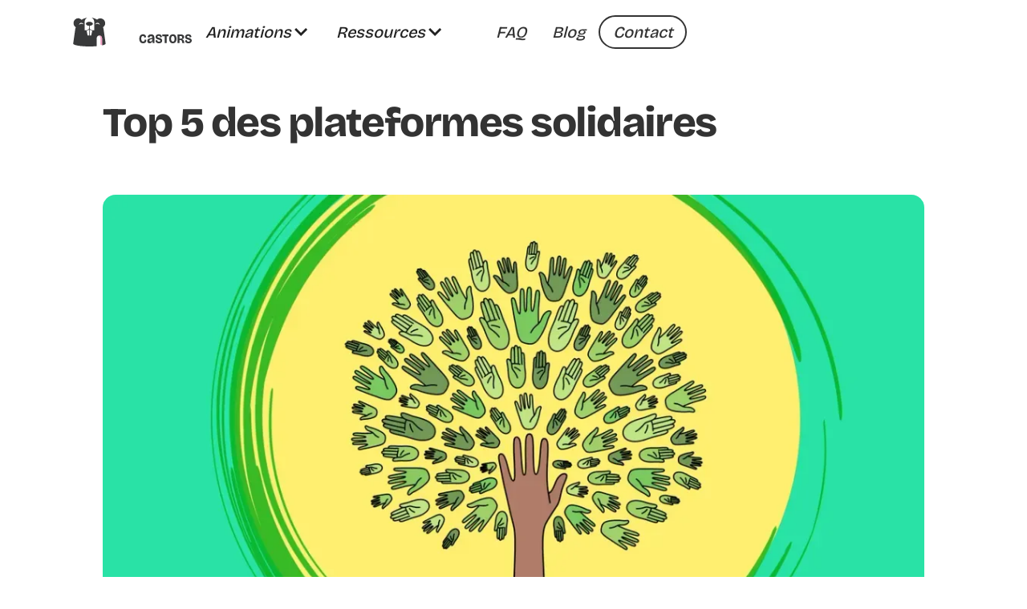

--- FILE ---
content_type: text/html
request_url: https://www.lafabriquedescastors.com/blog/plateformesolidaire
body_size: 16080
content:
<!DOCTYPE html><!-- Last Published: Mon Jan 05 2026 15:53:53 GMT+0000 (Coordinated Universal Time) --><html data-wf-domain="www.lafabriquedescastors.com" data-wf-page="653b7cf07fc49bd75a532fc3" data-wf-site="653a896c7fe9014da0484229" lang="fr" data-wf-collection="653b7cf07fc49bd75a532fa4" data-wf-item-slug="plateformesolidaire"><head><meta charset="utf-8"/><title>Top 5 des plateformes solidaires - La Fabrique des Castors</title><meta content="Une plateforme solidaire est un espace qui mobilise à l’intérêt général. Découvrez notre sélection !" name="description"/><meta content="Top 5 des plateformes solidaires - La Fabrique des Castors" property="og:title"/><meta content="Une plateforme solidaire est un espace qui mobilise à l’intérêt général. Découvrez notre sélection !" property="og:description"/><meta content="https://cdn.prod.website-files.com/653b7cef175ee56f7942f29a/6549f5ec2c1d56a600305615_solidaire.webp" property="og:image"/><meta content="Top 5 des plateformes solidaires - La Fabrique des Castors" property="twitter:title"/><meta content="Une plateforme solidaire est un espace qui mobilise à l’intérêt général. Découvrez notre sélection !" property="twitter:description"/><meta content="https://cdn.prod.website-files.com/653b7cef175ee56f7942f29a/6549f5ec2c1d56a600305615_solidaire.webp" property="twitter:image"/><meta property="og:type" content="website"/><meta content="summary_large_image" name="twitter:card"/><meta content="width=device-width, initial-scale=1" name="viewport"/><meta content="google-site-verification=kBA-rYAFTw0K1qZ4iCUrZA5_4pkD_Md0h04KCKz16jg" name="google-site-verification"/><link href="https://cdn.prod.website-files.com/653a896c7fe9014da0484229/css/la-fabrique-des-castors.webflow.shared.4d07ff3dc.min.css" rel="stylesheet" type="text/css"/><script type="text/javascript">!function(o,c){var n=c.documentElement,t=" w-mod-";n.className+=t+"js",("ontouchstart"in o||o.DocumentTouch&&c instanceof DocumentTouch)&&(n.className+=t+"touch")}(window,document);</script><link href="https://cdn.prod.website-files.com/653a896c7fe9014da0484229/6556242d05974f5b203cfca5_Favicon.png" rel="shortcut icon" type="image/x-icon"/><link href="https://cdn.prod.website-files.com/653a896c7fe9014da0484229/653a89bc7f4d157ace6f3afd_Webclip.png" rel="apple-touch-icon"/><link href="https://www.lafabriquedescastors.com/blog/plateformesolidaire" rel="canonical"/><style>
/* live display */
[class*="ld0"] { display: none; }
[class*="ld1"] { display: block; }
/* live opacity */
[class*="lo0"] { opacity: 0; }
[class*="lo1"] { opacity: 1; }
</style>

<link rel="stylesheet" href="https://unpkg.com/aos@next/dist/aos.css" />

<!-- [Attributes by Finsweet] Disable scrolling -->
<script defer src="https://cdn.jsdelivr.net/npm/@finsweet/attributes-scrolldisable@1/scrolldisable.js"></script>

<!-- Slider -->
<script src="https://cdn.jsdelivr.net/npm/swiffy-slider@1.6.0/dist/js/swiffy-slider.min.js" crossorigin="anonymous" defer></script>
<link href="https://cdn.jsdelivr.net/npm/swiffy-slider@1.6.0/dist/css/swiffy-slider.min.css" rel="stylesheet" crossorigin="anonymous">

<!-- MailChimp -->
<script id="mcjs">!function(c,h,i,m,p){m=c.createElement(h),p=c.getElementsByTagName(h)[0],m.async=1,m.src=i,p.parentNode.insertBefore(m,p)}(document,"script","https://chimpstatic.com/mcjs-connected/js/users/4be3e0f0d6d2c3fb1922d419a/f831f6054f0ba50389a47fd3c.js");</script>

<script type="text/javascript">(function(){function i(e){if(!window.frames[e]){if(document.body&&document.body.firstChild){var t=document.body;var n=document.createElement("iframe");n.style.display="none";n.name=e;n.title=e;t.insertBefore(n,t.firstChild)}else{setTimeout(function(){i(e)},5)}}}function e(n,o,r,f,s){function e(e,t,n,i){if(typeof n!=="function"){return}if(!window[o]){window[o]=[]}var a=false;if(s){a=s(e,i,n)}if(!a){window[o].push({command:e,version:t,callback:n,parameter:i})}}e.stub=true;e.stubVersion=2;function t(i){if(!window[n]||window[n].stub!==true){return}if(!i.data){return}var a=typeof i.data==="string";var e;try{e=a?JSON.parse(i.data):i.data}catch(t){return}if(e[r]){var o=e[r];window[n](o.command,o.version,function(e,t){var n={};n[f]={returnValue:e,success:t,callId:o.callId};if(i.source){i.source.postMessage(a?JSON.stringify(n):n,"*")}},o.parameter)}}if(typeof window[n]!=="function"){window[n]=e;if(window.addEventListener){window.addEventListener("message",t,false)}else{window.attachEvent("onmessage",t)}}}e("__tcfapi","__tcfapiBuffer","__tcfapiCall","__tcfapiReturn");i("__tcfapiLocator")})();</script><script type="text/javascript">(function(){(function(e,r){var t=document.createElement("link");t.rel="preconnect";t.as="script";var n=document.createElement("link");n.rel="dns-prefetch";n.as="script";var i=document.createElement("script");i.id="spcloader";i.type="text/javascript";i["async"]=true;i.charset="utf-8";var o="https://sdk.privacy-center.org/"+e+"/loader.js?target_type=notice&target="+r;if(window.didomiConfig&&window.didomiConfig.user){var a=window.didomiConfig.user;var c=a.country;var d=a.region;if(c){o=o+"&country="+c;if(d){o=o+"&region="+d}}}t.href="https://sdk.privacy-center.org/";n.href="https://sdk.privacy-center.org/";i.src=o;var s=document.getElementsByTagName("script")[0];s.parentNode.insertBefore(t,s);s.parentNode.insertBefore(n,s);s.parentNode.insertBefore(i,s)})("ca08d6ad-65e3-410b-943d-97d9e2081851","R3znUYnK")})();</script>
<!-- Google tag (gtag.js) -->
<script async src="https://www.googletagmanager.com/gtag/js?id=G-YNZFZ3DQXQ"></script>
<script>
  window.dataLayer = window.dataLayer || [];
  function gtag(){dataLayer.push(arguments);}
  gtag('js', new Date());

  gtag('config', 'G-YNZFZ3DQXQ');
</script></head><body><div class="page_wrap"><div class="page_code_wrap"><div class="page_code_typography w-embed"><style>
/* TYPOGRAPHY STYLES */

/* defaults */
[class*="fs0"],
h1, [class*="fs1"],
h2, [class*="fs2"],
h3, [class*="fs3"], 
h4, [class*="fs4"],
h5, [class*="fs5"],
h6, [class*="fs6"],
p, [class*="fs7"]  {
	font-size: inherit;
	font-family: inherit;
  font-weight: inherit;
  line-height: inherit;
  letter-spacing: inherit;
	text-transform: inherit;
}
body { font-smoothing: antialiased; -webkit-font-smoothing: antialiased; }
h1, h2, h3, h4, h5, h6, p { margin-top: 0; margin-bottom: 0; }
:is(h1, h2, h3, h4, h5, h6, p) a { text-decoration: underline; }
.w-richtext > *:first-child { margin-top: 0; }
.w-richtext > *:last-child { margin-bottom: 0; }

/* body font styles */
body {
	font-size: 1.25rem;
	font-family: var(--ff1);
  font-weight: var(--fw1);
  line-height: var(--lh1);
  letter-spacing: var(--ls1);
	text-transform: var(--tt1);
}

/* heading font styles */
[class*="fs0"],
h1, [class*="fs1"],
h2, [class*="fs2"],
h3, [class*="fs3"],
h4, [class*="fs4"],
h5, [class*="fs5"],
h6, [class*="fs6"] {
	/* font-family: var(--ff0); */
  font-weight: var(--fw2);
  line-height: var(--lh4);
  letter-spacing: var(--ls2);
	/* text-transform: var(--tt0); */
}

/* individual font styles */
[class*="fs0"] {
  font-size: 4.75rem;
	/* font-family: var(--ff0); */
  font-weight: var(--fw3);
  /* line-height: var(--lh0); */
  /* letter-spacing: var(--ls0); */
	/* text-transform: var(--tt0); */
}
h1, [class*="fs1"] {
	font-size: 4.75rem;
	/* font-family: var(--ff0); */
  font-weight: var(--fw3);
  /* line-height: var(--lh0); */
  /* letter-spacing: var(--ls0); */
	/* text-transform: var(--tt0); */
}
h2, [class*="fs2"] {
	font-size: 3.2rem;
	/* font-family: var(--ff0); */
  font-weight: var(--fw3);
  /* line-height: var(--lh0); */
  /* letter-spacing: var(--ls0); */
	/* text-transform: var(--tt0); */
}
h3, [class*="fs3"] {
	font-size: 2.8rem;
	/* font-family: var(--ff0); */
  /* font-weight: var(--fw0); */
  /* line-height: var(--lh0); */
  /* letter-spacing: var(--ls0); */
	/* text-transform: var(--tt0); */
}
h4, [class*="fs4"] {
	font-size: 2.5rem;
	/* font-family: var(--ff0); */
  /* font-weight: var(--fw0); */
  /* line-height: var(--lh0); */
  /* letter-spacing: var(--ls0); */
	/* text-transform: var(--tt0); */
}
h5, [class*="fs5"] {
	font-size: 2rem;
	/* font-family: var(--ff0); */
  /* font-weight: var(--fw0); */
  /* line-height: var(--lh0); */
  /* letter-spacing: var(--ls0); */
	/* text-transform: var(--tt0); */
}
h6, [class*="fs6"] {
	font-size: 1.5rem;
	/* font-family: var(--ff0); */
  /* font-weight: var(--fw0); */
  line-height: var(--lh2);
  /* letter-spacing: var(--ls0); */
	/* text-transform: var(--tt0); */
}
[class*="fs7"] {
  font-size: inherit;
	/* font-family: var(--ff0); */
  /* font-weight: var(--fw0); */
  /* line-height: var(--lh0); */
  /* letter-spacing: var(--ls0); */
	/* text-transform: var(--tt0); */
}
[class*="fs7-1"] {
  font-size: 1.35rem;
	/* font-family: var(--ff0); */
  /* font-weight: var(--fw0); */
  /* line-height: var(--lh0); */
  /* letter-spacing: var(--ls0); */
	/* text-transform: var(--tt0); */
}
[class*="fs7-2"] {
  font-size: 1rem;
	/* font-family: var(--ff0); */
  /* font-weight: var(--fw0); */
  /* line-height: var(--lh0); */
  /* letter-spacing: var(--ls0); */
	/* text-transform: var(--tt0); */
}

/* responsive font styles */
@media screen and (max-width: 991px) {
	/* tablet font styles */
  [class*="fs0"] { font-size: 4.5rem; }
  h1, [class*="fs1"] { font-size: 4.2rem; }
  h2, [class*="fs2"] { font-size: 3.2rem; }
  h3, [class*="fs3"] { font-size: 2.8rem; }
  h4, [class*="fs4"] { font-size: 2.4rem; }
  h5, [class*="fs5"] { /* font-size: 0rem; */ }
  h6, [class*="fs6"] { /* font-size: 0rem; */ }
  body { /* font-size: 0rem; */ }
  [class*="fs7-1"] { /* font-size: 0rem; */ }
  [class*="fs7-2"] { /* font-size: 0rem; */ }
}
@media screen and (max-width: 767px) {
	/* landscape font styles */
  [class*="fs0"] { font-size: 4.2rem; }
  h1, [class*="fs1"] { font-size: 3.8rem; }
  h2, [class*="fs2"] { font-size: 2.5rem; }
  h3, [class*="fs3"] { font-size: 2.25rem; }
  h4, [class*="fs4"] { font-size: 2rem; }
  h5, [class*="fs5"] { font-size: 1.5rem; }
  h6, [class*="fs6"] { font-size: 1.25rem; }
  body { font-size: 1rem; }
  [class*="fs7-1"] { /* font-size: 0rem; */ }
  [class*="fs7-2"] { /* font-size: 0rem; */ }
}
@media screen and (max-width: 479px) {
	/* portrait font styles */
  [class*="fs0"] { font-size: 3rem; }
  h1, [class*="fs1"] { font-size: 3rem; }
  h2, [class*="fs2"] { /* font-size: 0rem; */ }
  h3, [class*="fs3"] { /* font-size: 0rem; */ }
  h4, [class*="fs4"] { /* font-size: 0rem; */ }
  h5, [class*="fs5"] { /* font-size: 0rem; */ }
  h6, [class*="fs6"] { /* font-size: 0rem; */ }
  body { /* font-size: 0rem; */ }
  [class*="fs7-1"] { /* font-size: 0rem; */ }
  [class*="fs7-2"] { /* font-size: 0rem; */ }
}

/* variables */
html {
  /* font family */
  --ff0: inherit;
	--ff1: Bricolage Grotesque, sans-serif;
  /* font weight */
	--fw0: inherit;
  --fw1: 400;
  --fw2: 500;
	--fw3: 700;
  /* line height */
	--lh0: inherit;
  --lh1: 1.5;
  --lh2: 1.3;
  --lh3: 1.1;
  --lh4: 1;
  /* letter spacing */
	--ls0: inherit;
  --ls1: 0em;
  --ls2: -0.03em;
	/* text transform */
	--tt0: inherit;
	--tt1: none;
	--tt2: uppercase;
	--tt3: capitalize;
	--tt4: lowercase;
}

/* utilities */
/* font family */
[class*="ff1"] { font-family: var(--ff1); }
[class*="ff0"] { font-family: var(--ff0); }
/* font weight */
[class*="fw1"] { font-weight: var(--fw1); }
[class*="fw2"] { font-weight: var(--fw2); }
[class*="fw3"] { font-weight: var(--fw3); }
[class*="fw0"] { font-weight: var(--fw0); }
/* line height */
[class*="lh1"] { line-height: var(--lh1); }
[class*="lh2"] { line-height: var(--lh2); }
[class*="lh3"] { line-height: var(--lh3); }
[class*="lh4"] { line-height: var(--lh4); }
[class*="lh0"] { line-height: var(--lh0); }
/* letter spacing */
[class*="ls1"] { letter-spacing: var(--ls1); }
[class*="ls2"] { letter-spacing: var(--ls2); }
[class*="ls0"] { letter-spacing: var(--ls0); }
/* text transform */
[class*="tt1"] { text-transform: var(--tt1); }
[class*="tt2"] { text-transform: var(--tt2); }
[class*="tt3"] { text-transform: var(--tt3); }
[class*="tt4"] { text-transform: var(--tt4); }
[class*="tt0"] { text-transform: var(--tt0); }
/* line clamp */
[class*="lc1"], [class*="lc2"], [class*="lc3"], [class*="lc4"] {
	display: -webkit-box;
	overflow: hidden;
	-webkit-line-clamp: 1;
	-webkit-box-orient: vertical;
}
[class*="lc2"] { -webkit-line-clamp: 2; }
[class*="lc3"] { -webkit-line-clamp: 3; }
[class*="lc4"] { -webkit-line-clamp: 4; }
/* text wrap */
[class*="tw1"] { text-wrap: balance; }

</style></div><div class="page_code_color w-embed"><link rel="stylesheet" href="https://cdn.jsdelivr.net/gh/lumosframework/lumos@v1.0.5/color.css"/>
<style id="lumos-colors">
/* COLOR STYLES */

/**%#**/
/* btn and link mode transitions */
[btn-mode], [class*="bm0"],
[link-mode], [class*="lm0"] {
	transition-property: background-color, color, border-color, box-shadow;
  transition-duration: 200ms;
}
/* applies default border width to cards, elements, and buttons */
[card-mode]:not([card-mode=""]), [class*="cm0"],
[element-mode]:not([element-mode=""]), [class*="em0"],
[btn-mode]:not([btn-mode=""]), [class*="bm0"] {
	--border-width: var(--bw1);
}
/**#%**/

/* global swatches */
html {
  --dark-1: 56, 57, 58;
	--light-1: 249, 244, 239;
  --light-2: 255, 255, 255;
  --brand-1: 241, 158, 195;
  --brand-2: 12, 191, 144;
	--alt-selection-bg: rgba(var(--brand-1), 1);
	--alt-selection-fc: rgba(var(--dark-1), 1);
}

/* section mode 1 (light mode) */
body, [section-mode="1"], [class*="sm0-1"],
/* styles card mode 2 when inside section mode 2 */
:is([section-mode="2"], [class*="sm0-2"]) :is([card-mode="2"], [class*="cm0-2"]) {
	/* section mode 1 */
	--m-bg1: rgba(var(--light-1), 1);
	--m-bg2: rgba(var(--light-2), 1);
	--m-bg3: rgba(var(--brand-2), 1);
	--m-fc1: rgba(var(--dark-1), 1);
	--m-fc2: rgba(var(--dark-1), 0.8);
	--m-fc3: rgba(var(--brand-2), 1);
	--m-fc4: rgba(var(--brand-1), 1);
	--m-bc1: rgba(var(--dark-1), 0.2);
	--m-bc2: rgba(var(--dark-1), 1);
	/* element mode 1 (tag) */
  --em1-bg1: rgba(var(--brand-1), 1);
  --em1-fc1: rgba(var(--light-2), 1);
  --em1-bc1: rgba(var(--dark-1), 0.2);
	/* element mode 2 (step) */
  --em2-bg1: rgba(var(--brand-1), 1);
  --em2-fc1: rgba(var(--dark-1), 1);
  /* btn mode 1 (primary) */
  --bm1-bg1: rgba(var(--brand-1), 1);
  --bm1-bg1b: rgba(var(--brand-1), 1);
	--bm1-fc1: rgba(var(--dark-1), 1);
  --bm1-bg1-hover: rgba(var(--dark-1), 1);
  --bm1-bg1b-hover: rgba(var(--dark-1), 1);
	--bm1-fc1-hover: rgba(var(--light-1), 1);
  /* btn mode 2 (secondary) */
  --bm2-bg1b: rgba(var(--dark-1), 0.2);
	--bm2-fc1: rgba(var(--dark-1), 1);
  --bm2-bg1-hover: rgba(var(--dark-1), 1);
  --bm2-bg1b-hover: rgba(var(--dark-1), 1);
	--bm2-fc1-hover: rgba(var(--light-2), 1);
  /* btn mode 3 (tertiary) */
  --bm3-bg1: rgba(var(--brand-2), 1);
  --bm3-bg1b: rgba(var(--brand-2), 1);
	--bm3-fc1: rgba(var(--light-1), 1);
  --bm3-bg1-hover: rgba(var(--dark-1), 1);
  --bm3-bg1b-hover: rgba(var(--dark-1), 1);
	--bm3-fc1-hover: rgba(var(--light-1), 1);
  /* link mode 1 (tab link) */
	--lm1-fc1: rgba(var(--dark-1), 0.5);
	--lm1-fc1-hover: rgba(var(--dark-1), 1);
  --lm1-bg1b-active: rgba(var(--dark-1), 1);
	--lm1-fc1-active: rgba(var(--dark-1), 1);
}

/* section mode 2 (dark mode) */
[section-mode="2"], [class*="sm0-2"],
/* card mode 2 */
[card-mode="2"], [class*="cm0-2"],
/* styles card mode 2 when inside section mode 1 */
:is([section-mode="1"], [class*="sm0-1"]) :is([card-mode="2"], [class*="cm0-2"]) {
	/* section mode 2 */
	--m-bg1: rgba(var(--dark-1), 1);
	--m-bg2: rgba(var(--brand-2), 1);
	--m-bg3: rgba(var(--brand-2), 1);
	--m-fc1: rgba(var(--light-1), 1);
	--m-fc2: rgba(var(--light-1), 0.7);
	--m-fc3: rgba(var(--brand-2), 1);
	--m-fc4: rgba(var(--brand-1), 1);
	--m-bc1: rgba(var(--light-1), 0.2);
	--m-bc2: rgba(var(--light-1), 0.7);
	/* element mode 1 (tag) */
  --em1-bg1: rgba(var(--brand-1), 0.1);
  --em1-fc1: rgba(var(--brand-1), 1);
  --em1-bc1: rgba(var(--brand-1), 0.2);
	/* element mode 2 (step) */
  --em2-bg1: rgba(var(--brand-1), 0.1);
  --em2-fc1: rgba(var(--brand-1), 1);
  /* btn mode 1 (primary) */
  --bm1-bg1: rgba(var(--brand-1), 1);
  --bm1-bg1b: rgba(var(--brand-1), 1);
	--bm1-fc1: rgba(var(--dark-1), 1);
  --bm1-bg1-hover: rgba(var(--light-1), 1);
  --bm1-bg1b-hover: rgba(var(--light-1), 1);
	--bm1-fc1-hover: rgba(var(--dark-1), 1);
  /* btn mode 2 (secondary) */
  --bm2-bg1b: rgba(var(--light-1), 0.2);
	--bm2-fc1: rgba(var(--light-1), 1);
  --bm2-bg1-hover: rgba(var(--light-1), 1);
  --bm2-bg1b-hover: rgba(var(--light-1), 1);
	--bm2-fc1-hover: rgba(var(--dark-1), 1);
  /* btn mode 3 (tertiary) */
  --bm3-bg1: rgba(var(--brand-2), 1);
  --bm3-bg1b: rgba(var(--brand-2), 1);
	--bm3-fc1: rgba(var(--light-1), 1);
  --bm3-bg1-hover: rgba(var(--light-1), 1);
  --bm3-bg1b-hover: rgba(var(--light-1), 1);
	--bm3-fc1-hover: rgba(var(--dark-1), 1);
  /* link mode 1 (tab link) */
	--lm1-fc1: rgba(var(--light-2), 1);
	--lm1-fc1-hover: rgba(var(--light-1), 0.5);
  --lm1-bg1b-active: rgba(var(--brand-1), 1);
	--lm1-fc1-active: rgba(var(--light-1), 1);
}

/* card mode 1 when inside section mode 2 */
:is([section-mode="2"], [class*="sm0-2"]) :is([card-mode="1"], [class*="cm0-1"]) {
	--m-bg1: rgba(var(--dark-1), 1);
	--m-bg2: rgba(var(--dark-1), 1);
	--m-fc2: rgba(var(--light-2), 0.7);
	--m-bc1: rgba(var(--light-1), 0.2);
}
/* card mode 1 default style */
:is([card-mode="1"], [class*="cm0-1"]),
/* card mode 1 when inside section mode 1 */
:is([section-mode="1"], [class*="sm0-1"]) :is([card-mode="1"], [class*="cm0-1"]) {
	--m-bg1: rgba(var(--light-2), 1);
	--m-bg2: rgba(var(--light-1), 1);
	--m-fc2: rgba(var(--dark-1), 0.7);
	--m-bc1: rgba(var(--dark-1), 0.2);
}

/**%{{element mode: tag}**/
[element-mode="1"], [class*="em0-1"] {
	--m-bg1: var(--em1-bg1);
	--m-fc1: var(--em1-fc1);
	--m-bc1: var(--em1-bc1);
} /**}%**/

/**%{{element mode: tag}**/
[element-mode="2"], [class*="em0-2"] {
	--m-bg1: var(--em2-bg1);
	--m-fc1: var(--em2-fc1);
} /**}%**/

/**%{{btn mode: solid}**/
[btn-mode="1"], [class*="bm0-1"] {
	--m-bg1: var(--bm1-bg1);
	--m-fc1: var(--bm1-fc1);
  --m-bg1-hover: var(--bm1-bg1-hover);
	--m-fc1-hover: var(--bm1-fc1-hover);
} /**}%**/

/**%{{btn mode: outlined}**/
[btn-mode="2"], [class*="bm0-2"] {
	--m-bg1b: var(--bm2-bg1b);
	--m-fc1: var(--bm2-fc1);
  --m-bg1-hover: var(--bm2-bg1-hover);
	--m-bg1b-hover: var(--bm2-bg1b-hover);
	--m-fc1-hover: var(--bm2-fc1-hover);
	--selection-bg: var(--alt-selection-bg);
	--selection-fc: var(--alt-selection-fc);
} /**}%**/

/**%{{btn mode: rose}**/
[btn-mode="3"], [class*="bm0-3"] {
	--m-bg1: var(--bm3-bg1);
	--m-fc1: var(--bm3-fc1);
  --m-bg1-hover: var(--bm3-bg1-hover);
	--m-fc1-hover: var(--bm3-fc1-hover);
} /**}%**/

/**%{{link mode: nav}**/
[link-mode="1"], [class*="lm0-1"] {
	--m-fc1: var(--lm1-fc1);
	--m-fc1-hover: var(--lm1-fc1-hover);
	--m-bg1b-active: var(--lm1-bg1b-active);
	--m-fc1-active: var(--lm1-fc1-active);
	--selection-bg: var(--alt-selection-bg);
	--selection-fc: var(--alt-selection-fc);
} /**}%**/

/* backgrounds */
[class*="bg0"] { background-color: transparent; }
[class*="bg0-1"] { background-color: currentColor; }
[class*="bg1"] { 
	background-color: var(--bg1);
	background-image: var(--bg1i);
  border-color: var(--bg1b);
	box-shadow: var(--bg1s);
}
[class*="bg2"] {
	background-color: var(--bg2);
  background-image: var(--bg2i);
  border-color: var(--bg2b);
  box-shadow: var(--bg2s);
}
[class*="bg3"] {
	background-color: var(--bg3);
  box-shadow: var(--bg3s);
}

/* font colors */
[class*="fc0"] { color: transparent; }
[class*="fc0-1"] { color: currentColor; }
[class*="fc0-2"] { color: inherit; }
[class*="fc1"] { color: var(--fc1); }
[class*="fc2"] { color: var(--fc2); }
[class*="fc3"] { color: var(--fc3); }
[class*="fc4"] { color: var(--fc4); }
/* border colors */
[class*="bc0"] { border-color: transparent; }
[class*="bc0-1"] { border-color: currentColor; }
[class*="bc0-2"] { border-color: inherit; }
[class*="bc1"] { border-color: var(--bc1); }
[class*="bc2"] { border-color: var(--bc2); }
/* text stroke colors */
[class*="sc0"] { -webkit-text-stroke-color: transparent; }
[class*="sc0-1"] { -webkit-text-stroke-color: currentColor; }
[class*="sc0-2"] { -webkit-text-stroke-color: inherit; }
[class*="sc1"] { -webkit-text-stroke-color: var(--sc1); }

</style></div><div class="page_code_utilities w-embed"><link rel="stylesheet" href="https://cdn.jsdelivr.net/gh/lumosframework/lumos@v1.0.5/layout.css"/>
<link rel="stylesheet" href="https://cdn.jsdelivr.net/gh/lumosframework/lumos@v1.0.5/spacing.css"/>
<style>
/* UTILITY STYLES */

/* defaults */
* {
	--text-stroke-width: 0;
	-webkit-text-stroke-width: var(--text-stroke-width);
  --border-radius: 0;
  border-radius: var(--border-radius);
	--border-width: 0;
  border-width: var(--border-width);
  border-style: solid;
}

/* variables */
html {	
  /* small section padding */
  --vt1: var(--size3);
	--vb1: var(--size3);
  /* medium section padding */
  --vt2: var(--size5);
	--vb2: var(--size5);
  /* large section padding */
  --vt3: var(--size9);
	--vb3: var(--size9);
	/* page padding */
  --pp1: 3rem;
	/* max width */
  --mw1: 90rem;
  --mw2: 70rem;
  --mw3: 50rem;
  /* stroke width */
  --sw1: var(--bw1);
  --sw2: var(--bw2);
  /* border radius */
  --br1: 0.5rem;
  --br2: 1rem;
  --br3: 100vw;
  /* border width */
  --bw1: 1.5px;
  --bw2: 3px;
	/* default grid gap */
	--default-grid-gap: 1rem;
	--default-row-gap: var(--default-grid-gap);
	--default-column-gap: var(--default-grid-gap);
	/* spacing scale */
	--spacing-scale: 1;
}
/* tablet */
@media screen and (max-width: 991px) {
  html { 
    /* page padding */
  	--pp1: 1.5rem;
    /* spacing scale */
    --spacing-scale: 0.75;
  }
}
/* landscape */
@media screen and (max-width: 767px) {
  html { 
    /* page padding */
  	--pp1: 1.25rem;
    /* spacing scale */
    --spacing-scale: 0.5;
  }
}
/* portrait */
@media screen and (max-width: 479px) {
  html { 
    /* page padding */
  	--pp1: 1rem;
  }
}

/* section styles */
main section, header, footer {
	position: relative;
  padding-top: var(--vt2);
	padding-bottom: var(--vb2);
}
/* small */
[class*="vt1"],[vertical-top="1"] { padding-top: var(--vt1); }
[class*="vb1"],[vertical-bottom="1"] { padding-bottom: var(--vb1); }
/* medium */
[class*="vt2"],[vertical-top="2"] { padding-top: var(--vt2); }
[class*="vb2"],[vertical-bottom="2"] { padding-bottom: var(--vb2); }
/* large */
[class*="vt3"],[vertical-top="3"] { padding-top: var(--vt3); }
[class*="vb3"],[vertical-bottom="3"] { padding-bottom: var(--vb3); }
/* none */
[class*="vt0"],[vertical-top="0"] { padding-top: 0; }
[class*="vb0"],[vertical-bottom="0"] { padding-bottom: 0; }

/* container styles */
.w-container {
	position: relative;
  padding-left: var(--pp1);
  padding-right: var(--pp1);
	width: 100%;
	max-width: var(--mw1);
  container-type: inline-size;
}
/* page padding */
[class*="pp1"] { padding-left: var(--pp1); padding-right: var(--pp1); }
[class*="pp0"] { padding-left: 0; padding-right: 0; }
/* max width */
[class*="mw1"] { max-width: var(--mw1); }
[class*="mw2"] { max-width: var(--mw2); }
[class*="mw3"] { max-width: var(--mw3); }
[class*="mw0"] { max-width: none; }

/* stroke width */
[class*="sw1"] { --text-stroke-width: var(--sw1); }
[class*="sw2"] { --text-stroke-width: var(--sw2); }
[class*="sw0"] { --text-stroke-width: 0px; }

/* border radius */
[class*="br1"] { --border-radius: var(--br1); }
[class*="br2"] { --border-radius: var(--br2); }
[class*="br3"] { --border-radius: var(--br3); }
[class*="br0"] { --border-radius: 0rem; }

/* border width */
[class*="bw1"] { border-width: var(--bw1); border-style: solid; }
[class*="bw2"] { border-width: var(--bw2); border-style: solid; }
[class*="bw0"] { border-width: 0; }

/* border direction */
/**%{{border: top}**/
[class*="bw1t"], [class*="bw2t"] {
	border-bottom-width: 0;
	border-left-width: 0;
	border-right-width: 0;
} /**}%**/

/**%{{border: bottom}**/
[class*="bw1b"], [class*="bw2b"] {
	border-top-width: 0;
	border-left-width: 0;
	border-right-width: 0;
} /**}%**/

/**%{{border: left}**/
[class*="bw1l"], [class*="bw2l"] {
	border-top-width: 0;
	border-bottom-width: 0;
	border-right-width: 0;
} /**}%**/

/**%{{border: right}**/
[class*="bw1r"], [class*="bw2r"] {
	border-top-width: 0;
	border-bottom-width: 0;
	border-left-width: 0;
} /**}%**/

/**%{{border: vertical}**/
[class*="bw1v"], [class*="bw2v"] {
	border-left-width: 0;
	border-right-width: 0;
} /**}%**/

/**%{{border: horizontal}**/
[class*="bw1h"], [class*="bw2h"] {
	border-top-width: 0;
	border-bottom-width: 0;
} /**}%**/

/* pointer events */
[class*="pe0"] { pointer-events: none; }
[class*="pe1"] { pointer-events: auto; }
/**%{{pointer-events: children}**/
[class*="pe2"] { pointer-events: none; }
[class*="pe2"] > * { pointer-events: auto; }
/**}%**/

/* icon styles */
/**%#**/
[class*="ic1"] svg,
[class*="ic2"] svg { width: 100% !important; height: 100% !important; }
/**#%**/
[class*="ic1"] * { fill: currentColor !important; }
[class*="ic2"] * { stroke: currentColor !important; }

/* cover */
[class*="cf1"] { width: 100%; height: 100%; }
[class*="ca1"] { position: absolute; width: 100%; height: 100%; top: 0; left: 0; }

</style></div><div class="page_code_custom w-embed"><style>
/* CUSTOM STYLES */

/* remove scroll bounce */
body { overscroll-behavior: none; }

/* prevent horizontal scroll */
.page_wrap { overflow: clip; }

/* enable setting w-button border radius with utilities */
.w-button { border-radius: var(--border-radius); }

/* hide container ::before & ::after */
.w-container::before, .w-container::after { display: none; }

/* empty div in designer view when utilities are added */
.wf-empty[class*="--"] { padding-bottom: 0; padding-right: 0; }

/* flex: reverse direction */
[reverse-direction="true"] { flex-direction: row-reverse; }

/* btn small */
[btn-main-small="true"] { padding: 0.6rem 1rem; }

/* btn hovers */
@media (pointer: fine) {
  a:hover [btn-main="icon"] { transform: translateX(0.2rem); }
  a:hover [btn-play="base"] { transform: scale(1.1); }
}

/* form styles */
/* field placeholder */
.w-input::placeholder, .w-select::placeholder {
	color: var(--fc2);
}
/* field focus */
.w-input:focus, .w-select:focus {
	border-color: var(--bc2);
}
/* checkbox and radio selected */
.w-checkbox-input.w--redirected-checked,
.w-radio-input.w--redirected-checked {
	background-color: rgba(var(--brand-1), 1);
	border-color: rgba(var(--brand-1), 1);
}

/* CODE LILIAN */

/* button nav wrap */
button {
	background-color: inherit;
  padding: inherit;
}

/* couleur des textes */
p(:not .rich-text) { color: var(--fc2); }

/* TEAM */
/* Rich-text */
.rich-text[team-text] p {
	color: var(--fc1);
}

.rich-text[team-text] p strong {
	color: var(--brand-1);
}

/* CONTACT */
/* Couleur de background, applicable partout */
[background="2"] {
	background-color: var(--m-bg2);
}

/* NAV */
/* Hover sur le dropdown */
.w-dropdown-link:hover {
	background-color: var(--m-bg1);
  color: var(--m-fc3);
}

.w-dropdown-link.w--current {
	color: var(--m-fc3);
}

/* HEADERS */
/* Pouvoir les mettre en centré */
.header_wrap[center="true"] img {
	display: none;
}

.header_wrap[center="true"] [class*="header_list"] {
  display: flex;
  justify-content: center;
  align-items: center;
  text-align: center;
}

/* CONTAINERS FEATURE */
/* Config */
.w-container[class*="feature-h_contain"] {
	padding-left: var(--pp1);
  padding-right: 0rem;

  @media screen and (max-width: 767px) {
    padding-right: var(--pp1);
    padding-left: var(--pp1);
  }
}

.w-container[feature-h="true"] {
  padding-left: 0rem;
	padding-right: var(--pp1);
  
  @media screen and (max-width: 767px) {
    padding-right: var(--pp1);
    padding-left: var(--pp1);
  }
}

/* mettre les sections à image à droite */
[feature-h="true"] {
  @media screen and (min-width: 767px) {
    flex-direction: row-reverse;
  }
}

/* mettre les sections à image à droite avec le bon radius */
[feature-h="true"] [feature-h-image] {
  border-top-right-radius: 1rem;
  border-bottom-right-radius: 1rem;
  border-top-left-radius: 0rem;
  border-bottom-left-radius: 0rem;
  
  @media screen and (max-width: 767px) {
  	border-radius: 1rem;
  }
    @media screen and (min-width: 1440px) {
    border-radius: 1rem;
  }
}

/* au dela de 1440 mettre le border radius */
[feature-h-image] {
  @media screen and (min-width: 1440px) {
    border-radius: 1rem;
  }
  
  @media screen and (max-width: 767px) {
  	border-radius: 1rem;
  }
}

/* TOP NAV */
html {
	--vt4 : 8rem;
  @media screen and (max-width: 767px) {
    --vt4 : 6rem;
  }
}
[class*="vt4"],[vertical-top="4"] { padding-top: var(--vt4); }

/* Swiper Slide */
/* Active Dot */
.is-active {background-color: yellow;}

/* Hero */
[hero-section] {
	background-color: white;
}

/* avis */
.slider-container>* {
	height: auto!important;
}

[menu-mobile] {
  background-color: var(--bg2);
  @media screen and (max-width: 991px) {
    background-color: var(--bg2);;
  }
}

</style></div><div class="w-embed"><style>

html {
	--blockquote-bg: rgba(var(--light-1));;
}

/*couleur des liens*/
.w-richtext a {
  color: #0cbf90;
  text-decoration: underline;
}

.w-richtext.rich-text.blog {
  color: var(--fc1);
}

.w-richtext .rich-text.blog a:hover {
	text-decoration: underline;
}

.w-richtext .rich-text.blog b, em, i {
  font-weight: inherit;
  text-decoration: inherit;
}


/* texte en gras */
.w-richtext .rich-text.blog h1, h2, h3, h4, h5, h6, strong {
  font-weight: var(--fw3);
}

.w-richtext .rich-text.blog blockquote {
	border-left: 0px;
  background-color: var(--blockquote-bg);
}

.w-richtext .rich-text.blog img {
  background-color: var(--bg1i);
}

.w-richtext .rich-text.blog iframe {
	border-radius: 0.5rem;
  background-color: var(--bg2);
}

</style></div></div><address data-aos="fade-down" class="nav_wrap"><div section-mode="2" class="w-layout-blockcontainer nav_contain--bg0 w-container"><div class="nav_list--bg3-br3-ph2"><a aria-label="Go Home" href="/" class="nav_logo_wrap w-inline-block"><div class="logo_list"><img src="https://cdn.prod.website-files.com/653a896c7fe9014da0484229/653ba5cfa6c34d5e72942850_La%20Fabrique%20des%20Castors_La%20Fabrique%20des%20Castors_logo%20fond%20vert_horizontal.svg" loading="lazy" alt="" class="logo_svg"/></div></a><div menu-mobile="" fs-scrolldisable-element="when-visible" fs-scrolldisable-media="(max-width: 992px)" class="nav_menu_wrap--gp1-pp2 is-tab"><div fs-scrolldisable-element="enable" class="nav_link_wrap"><div data-hover="true" data-delay="0" class="nav_dropdown_wrap w-dropdown"><div class="nav_link_item--lm0-1 is-dropdown w-dropdown-toggle"><div class="nav_link_text---fw2 is-tablet-large">Animations</div><div class="nav_dropdown_icon w-embed"><svg xmlns="http://www.w3.org/2000/svg" xmlns:xlink="http://www.w3.org/1999/xlink" aria-hidden="true" role="img" class="iconify iconify--fe" width="100%" height="100%" preserveAspectRatio="xMidYMid meet" viewBox="0 0 24 24"><path fill="currentColor" fill-rule="evenodd" d="m6 7l6 6l6-6l2 2l-8 8l-8-8z"></path></svg></div></div><nav class="nav_dropdown_list_wrap w-dropdown-list"><div class="nav_dropdown_list--sm0-1-bg2-bw1-br1-bc1"><a dropdown-option="" href="/team-buildings/eco-enquete" class="nav_link_item--lm0-1 w-dropdown-link">Eco-enquête</a><a dropdown-option="" href="/team-buildings/boulgourquiz" class="nav_link_item--lm0-1 w-dropdown-link">Boulgour Quiz</a><a dropdown-option="" href="/team-buildings/ateliers-diy" class="nav_link_item--lm0-1 w-dropdown-link">Ateliers DIY</a><a dropdown-option="" href="/team-buildings/jeu-de-piste" class="nav_link_item--lm0-1 w-dropdown-link">Jeu de piste RSE</a><a dropdown-option="" href="/team-buildings/les-mains-a-la-patte" class="nav_link_item--lm0-1 w-dropdown-link">Les Mains à la Patte</a><a dropdown-option="" href="/team-buildings/close-up-responsable" class="nav_link_item--lm0-1 w-dropdown-link">Close-up Responsable</a></div></nav></div><div data-hover="true" data-delay="0" class="nav_dropdown_wrap w-dropdown"><div class="nav_link_item--lm0-1 is-dropdown w-dropdown-toggle"><div class="nav_link_text---fw2 is-tablet-large">Ressources</div><div class="nav_dropdown_icon w-embed"><svg xmlns="http://www.w3.org/2000/svg" xmlns:xlink="http://www.w3.org/1999/xlink" aria-hidden="true" role="img" class="iconify iconify--fe" width="100%" height="100%" preserveAspectRatio="xMidYMid meet" viewBox="0 0 24 24"><path fill="currentColor" fill-rule="evenodd" d="m6 7l6 6l6-6l2 2l-8 8l-8-8z"></path></svg></div></div><nav class="nav_dropdown_list_wrap w-dropdown-list"><div class="nav_dropdown_list--sm0-1-bg2-bw1-br1-bc1"><div class="nav_cms_wrap w-dyn-list"><div role="list" class="nav_cms_list w-dyn-items"><div role="listitem" class="nav_cms_item w-dyn-item"><a dropdown-option="" href="/ressources/guide-zero-dechet" class="nav_link_item--lm0-1 w-dropdown-link">Guide zéro déchet</a></div><div role="listitem" class="nav_cms_item w-dyn-item"><a dropdown-option="" href="/ressources/yakafokon" class="nav_link_item--lm0-1 w-dropdown-link">Newsletter écologie</a></div><div role="listitem" class="nav_cms_item w-dyn-item"><a dropdown-option="" href="/ressources/calendrier-ecologie" class="nav_link_item--lm0-1 w-dropdown-link">Calendrier de l&#x27;écologie 2026</a></div><div role="listitem" class="nav_cms_item w-dyn-item"><a dropdown-option="" href="/ressources/guide-alimentation-durable" class="nav_link_item--lm0-1 w-dropdown-link">Guide de l&#x27;alimentation durable</a></div></div></div><a dropdown-option="" href="/on-parle-de-nous" class="nav_link_item--lm0-1 w-dropdown-link">On parle de nous !</a></div></nav></div><a href="/equipe" class="nav_link_item--lm0-1 w-inline-block"><div class="nav_link_dot--bg2"></div></a><a href="/faq" class="nav_link_item--lm0-1 w-inline-block"><div class="nav_link_text---fw2 is-tablet-large">FAQ</div><div class="nav_link_dot--bg2"></div></a><a href="/blog" class="nav_link_item--lm0-1 w-inline-block"><div class="nav_link_text---fw2 is-tablet-large">Blog</div><div class="nav_link_dot--bg2"></div></a></div><a href="/contact" class="w-inline-block"><div btn-mode="1" btn-main-small="true" class="btn_main_wrap--fw2-br3"><div reverse-direction="false" class="btn_main_list"><div class="btn_main_text">Contact</div></div></div></a></div><div aria-label="Ouvrir le menu" class="nav_btn_wrap is-tab"><div class="nav_btn_svg is-tab" data-w-id="ffbe3393-57d4-5c2e-c7ed-4f5f3daed25b" data-animation-type="lottie" data-src="https://cdn.prod.website-files.com/653a896c7fe9014da0484229/653f731027286b545502deb4_%27Hamburger%20Menu%20Animations.json" data-loop="0" data-direction="1" data-autoplay="1" data-is-ix2-target="0" data-renderer="svg" data-default-duration="2" data-duration="2"></div></div></div></div></address><main class="page_main"><header vertical-bottom="2" section-mode="1" vertical-top="4" class="blog-post_header_wrap"><div class="w-layout-blockcontainer blog-post_header_contain--mw2 w-container"><div class="blog-post_arianne_wrap"><h1 class="heading--fs2">Top 5 des plateformes solidaires</h1></div><img alt="" loading="eager" src="https://cdn.prod.website-files.com/653b7cef175ee56f7942f29a/6549f5ec2c1d56a600305615_solidaire.webp" sizes="(max-width: 767px) 92vw, (max-width: 991px) 89vw, 844px" srcset="https://cdn.prod.website-files.com/653b7cef175ee56f7942f29a/6549f5ec2c1d56a600305615_solidaire-p-500.webp 500w, https://cdn.prod.website-files.com/653b7cef175ee56f7942f29a/6549f5ec2c1d56a600305615_solidaire-p-800.webp 800w, https://cdn.prod.website-files.com/653b7cef175ee56f7942f29a/6549f5ec2c1d56a600305615_solidaire-p-1080.webp 1080w, https://cdn.prod.website-files.com/653b7cef175ee56f7942f29a/6549f5ec2c1d56a600305615_solidaire.webp 1200w" class="blog-post_img--cf1--br2 mt4"/></div></header><div vertical-bottom="2" section-mode="1" vertical-top="2" class="blog-post_wrap bg2"><div class="w-layout-blockcontainer blog-post_contain--mw3 w-container"><article class="blog-post_content"><div class="rich-text blog w-richtext"><p>Une plateforme solidaire est un espace qui mobilise à l’intérêt général. Il s’agit d’une initiative citoyenne et solidaire, 100 % gratuite et sans engagement, qui recense différentes activités et associations pour engager les particuliers.</p><p>🤝 8 collaborateurs sur 10 disent vouloir s’engager pour une cause sociétale ou environnementale. En plus de contribuer au développement de la société, l’engagement est gage d’une meilleure qualité de vie et d’une satisfaction personnelle !</p><p>Proposons à nos collaborateurs de s&#x27;engager via des plateformes solidaires !</p><p>Pour vous aider dans vos démarches, nous vous avons sélectionné 5 plateformes solidaires qui valent le détour !</p><h2>Les avantages à passer par une plateforme solidaire</h2><p>L&#x27;intégration d&#x27;une plateforme solidaire au sein d&#x27;une entreprise présente plusieurs avantages tant pour l&#x27;entreprise elle-même que pour ses salariés. En offrant une voie facile et structurée pour s&#x27;engager dans des initiatives citoyennes et solidaires, ces plateformes jouent un rôle essentiel dans la promotion de l&#x27;engagement sociétal et environnemental.</p><h3>Avantages pour l&#x27;entreprise</h3><ol start="1" role="list"><li>Amélioration de l&#x27;image de marque : l&#x27;engagement dans des causes sociétales et environnementales via une plateforme solidaire renforce positivement l&#x27;image de l&#x27;entreprise auprès des consommateurs, des partenaires et des potentiels investisseurs qui valorisent de plus en plus la responsabilité sociale des entreprises.</li><li>Renforcement de la cohésion : les activités solidaires proposées favorisent le travail d&#x27;équipe et renforcent les liens entre collègues, créant ainsi un environnement de travail plus agréable et motivant.</li><li>Attraction et rétention des talents : de nombreux professionnels, en particulier les plus jeunes, recherchent des employeurs qui partagent leurs valeurs. Offrir des opportunités d&#x27;engagement solidaire peut donc aider à attirer et retenir les talents.</li><li>Contribution au développement durable : en soutenant des initiatives environnementales et sociales, l&#x27;entreprise contribue concrètement au développement durable et à la lutte contre les inégalités, ce qui peut également ouvrir la porte à des avantages fiscaux et des subventions.</li></ol><h3>Avantages pour les salariés</h3><ol start="1" role="list"><li>Satisfaction personnelle : l&#x27;implication dans des projets solidaires offre une grande satisfaction personnelle, renforçant le sentiment d&#x27;avoir un impact positif sur la société.</li><li>Développement de compétences : les activités proposées par ces plateformes permettent souvent de développer de nouvelles compétences, utiles à la fois dans le cadre professionnel et personnel.</li><li>Amélioration de la qualité de vie et des conditions de travail (QVCT) : l&#x27;engagement solidaire peut améliorer le bien-être des salariés, en leur donnant un sens à leur travail au-delà des tâches quotidiennes. Et si vous souhaitez en savoir plus au sujet de la QVCT, <a href="https://www.lafabriquedescastors.com/blog/qvct">consultez notre article dédié</a> !</li><li>Renforcement du sentiment d&#x27;appartenance : Participer ensemble à des initiatives solidaires renforce le sentiment d&#x27;appartenance à l&#x27;entreprise, contribuant ainsi à une meilleure intégration et à une plus grande loyauté envers l&#x27;employeur.</li></ol><h2>Notre sélections de plateformes solidaires</h2><h3>Day One</h3><p><a href="https://day-one.co/">Day One</a> offre une solution simple et complète pour engager vos collaborateurs à travers une plateforme personnalisable alignée sur vos valeurs, permettant de sélectionner les causes, actions et associations qui s&#x27;inscrivent dans votre stratégie RSE. Proposez un large éventail d&#x27;actions solidaires, adaptées aux préférences de vos collaborateurs grâce à un algorithme de recommandation sophistiqué, qu&#x27;elles soient individuelles ou en équipe, pendant le temps libre ou de travail, basées sur des compétences humaines ou professionnelles, sur le terrain ou à distance, ponctuelles ou de long terme.</p><h3>Vendredi</h3><p><a href="https://www.vendredi.cc/">Vendredi</a> se positionne comme un acteur clé pour accélérer la transition sociale et environnementale, en réinventant la Responsabilité Sociale des Entreprises (RSE) pour la rendre plus participative et concrète. Vendredi offre des parcours de sensibilisation, des événements, des missions en association, des team buildings solidaires, et du mécénat de compétences, facilitant le passage à l&#x27;action grâce à des actions personnalisées alignées sur les préférences individuelles.</p><h3>ID City</h3><p><a href="https://www.id-city.fr/">ID City</a> révolutionne la démocratie participative en facilitant un dialogue structuré grâce à des méthodes de contribution avant-gardistes. Elle s&#x27;intègre dans une approche de collaboration globale, établissant un pont entre les sphères physique et numérique tout en regroupant toutes les informations pertinentes aux initiatives. iD City brise les obstacles de temps et de lieu avec divers moyens de participation, permettant aux utilisateurs de partager leurs idées librement.</p><h3>Wenabi</h3><p><a href="https://www.wenabi.com/">Wenabi</a> est une plateforme qui, depuis 2017, est engagée dans l&#x27;élaboration d&#x27;une variété de solutions visant à répondre aux besoins considérables et diversifiés des associations. Dans un contexte où les associations font face à des défis croissants, l&#x27;impératif pour les entreprises d&#x27;offrir un soutien renforcé devient de plus en plus évident. </p><h3>MicroDon</h3><p><a href="https://www.microdon.org/plateforme-engagement">MicroDon</a> est une plateforme qui aide les entreprises à déployer à grande échelle la politique d’engagement citoyen des collaborateurs. Elle propose de mettre en place un système de don sur salaire qui permet à vos salariés de soutenir l&#x27;association de leur choix avec un micro-don directement prélevé sur leur bulletin de paie. Elle propose également un don de temps plus classique, offrant la possibilité aux salariés de donner de leur temps à des associations avec du tutorat, du mécénat de compétences ou des journées solidaires.</p><h2>Conclusion</h2><p>En bref, choisissons la plateforme solidaire qui saura répondre à nos envies et invitons nos collaborateurs à s&#x27;engager dans des causes qui leur tiennent à cœur ! Et si la marche vous paraît un peu trop haute, allez-y crescendo ! Plutôt que de se lancer tout de suite dans une plateforme solidaire, vous pouvez aussi commencer par agir au sein de votre entreprise pour le développement durable et la QVCT. À la Fabrique des Castors, nous avons tout ce qu&#x27;il vous faut ! Pour cela, consultez notre article sur <a href="https://www.lafabriquedescastors.com/blog/semaine-qvct">nos idées d’animations pour la semaine QVCT en entreprise</a>.</p></div></article></div></div><section Background="1" section-mode="1" vertical-top="2" vertical-bottom="2" class="blog-list_wrap"><div class="w-layout-blockcontainer blog-list_contain w-container"><div class="heading--fs2">Articles liés</div><div class="blog-list_cms_wrap w-dyn-list"><div role="list" class="blog-list_cms_list--gd1-ct3 w-dyn-items"><div role="listitem" class="blog-list_cms_item w-dyn-item"><a href="/blog/redonner-du-sens-a-ce-que-lon-offre-et-partage" class="blog-card_link w-inline-block"><div class="blog-card_list"><img alt="" loading="lazy" src="https://cdn.prod.website-files.com/653b7cef175ee56f7942f29a/696f857e3470cedce3889b1c_Design%20sans%20titre.png" class="blog-card_img--br1-mb0-5-cf1"/><div fs-cmsfilter-field="tag" class="blog-card_tag--em0-1-br3-fs7-2">Consommation</div><div class="blog-card_title--fs6-pv0-5">Redonner du sens à ce que l’on offre et partage</div><p class="blog-card_summary">Redonnez du sens à vos gestes : offrez, partagez et consommez de façon responsable avec Éthi’Kdo pour un impact social et environnemental positif.</p></div></a></div><div role="listitem" class="blog-list_cms_item w-dyn-item"><a href="/blog/noel-responsable-comment-feter-sans-culpabiliser-pour-la-planete" class="blog-card_link w-inline-block"><div class="blog-card_list"><img alt="" loading="lazy" src="https://cdn.prod.website-files.com/653b7cef175ee56f7942f29a/6925e45c71571f351362c05b_Design%20sans%20titre.png" class="blog-card_img--br1-mb0-5-cf1"/><div fs-cmsfilter-field="tag" class="blog-card_tag--em0-1-br3-fs7-2">Loisirs</div><div class="blog-card_title--fs6-pv0-5">Noël responsable : comment fêter sans culpabiliser pour la planète</div><p class="blog-card_summary">Noël éco-responsable : découvrez des idées de cadeaux, repas et activités pour célébrer les fêtes de façon fun, durable et engagée.</p></div></a></div><div role="listitem" class="blog-list_cms_item w-dyn-item"><a href="/blog/offrez-une-experience-memorable-et-eco-responsable-a-vos-collaborateurs-avec-kadoresto" class="blog-card_link w-inline-block"><div class="blog-card_list"><img alt="" loading="lazy" src="https://cdn.prod.website-files.com/653b7cef175ee56f7942f29a/6720e87aeac694c429947ed3_Visuels%20articles%20.jpg" class="blog-card_img--br1-mb0-5-cf1"/><div fs-cmsfilter-field="tag" class="blog-card_tag--em0-1-br3-fs7-2">Consommation</div><div class="blog-card_title--fs6-pv0-5">Offrez une expérience mémorable et éco-responsable à vos collaborateurs avec Kadoresto !</div><p class="blog-card_summary">Boostez le bien-être de vos équipes avec un coffret cadeau Kadoresto ! Découvrez plus de 80 restaurants éco-responsables en France pour une expérience team buil</p></div></a></div></div></div><a href="/blog" class="w-inline-block"><div btn-mode="2" btn-main-small="false" class="btn_main_wrap--fw2-br3"><div reverse-direction="false" class="btn_main_list"><div class="btn_main_text">Voir tous les articles</div></div></div></a></div></section></main><footer section-mode="2" vertical-top="1" vertical-bottom="2" class="footer_wrap"><div class="w-layout-blockcontainer footer_contain--gv2 w-container"><div class="footer_list--gd1-ct4"><div class="footer_link_column"><div class="footer_column_title--fs6">La Fabrique</div><a href="/" class="footer_link--lm0-1 w-inline-block"><div class="footer_link_text">Accueil</div></a><a href="/on-parle-de-nous" class="footer_link--lm0-1 w-inline-block"><div class="footer_link_text">On parle de nous</div></a><a href="/faq" class="footer_link--lm0-1 w-inline-block"><div class="footer_link_text">FAQ</div></a><a href="/blog" class="footer_link--lm0-1 w-inline-block"><div class="footer_link_text">Blog</div></a><a href="/contact" class="footer_link--lm0-1">Contact</a><div class="footer_cms_wrap w-dyn-list"><div role="list" class="footer_cms_list w-dyn-items"><div role="listitem" class="footer_cms_item w-dyn-item"><a href="/documents/gestion-des-cookies" class="footer_link--lm0-1 w-inline-block"><div class="footer_link_text">Gestion des cookies</div></a></div><div role="listitem" class="footer_cms_item w-dyn-item"><a href="/documents/mentions-legales" class="footer_link--lm0-1 w-inline-block"><div class="footer_link_text">Mentions légales</div></a></div><div role="listitem" class="footer_cms_item w-dyn-item"><a href="/documents/politique-de-confidentialite" class="footer_link--lm0-1 w-inline-block"><div class="footer_link_text">Protection des données</div></a></div></div></div></div><div class="footer_link_column"><div class="footer_column_title--fs6">Animations</div><a href="/team-buildings/eco-enquete" class="footer_link--lm0-1 w-inline-block"><div class="footer_link_text">Eco-cluedo</div></a><a href="/team-buildings/boulgourquiz" class="footer_link--lm0-1 w-inline-block"><div class="footer_link_text">Boulgour Quiz</div></a><a href="/team-buildings/ateliers-diy" class="footer_link--lm0-1 w-inline-block"><div class="footer_link_text">Ateliers DIY</div></a><a href="/team-buildings/jeu-de-piste" class="footer_link--lm0-1 w-inline-block"><div class="footer_link_text">Jeu de piste RSE</div></a><a href="/team-buildings/close-up-responsable" class="footer_link--lm0-1 w-inline-block"><div class="footer_link_text">Close-up Responsable</div></a><a href="/investigation-biodiversite" class="footer_link--lm0-1 w-inline-block"><div class="footer_link_text">Enquête biodiversité</div></a></div><div class="footer_link_column"><div class="footer_column_title--fs6">Ressources</div><div class="footer_cms_wrap w-dyn-list"><div role="list" class="footer_cms_list w-dyn-items"><div role="listitem" class="footer_cms_item w-dyn-item"><a href="/ressources/guide-zero-dechet" class="footer_link--lm0-1 w-inline-block"><div class="footer_link_text">Guide zéro déchet</div></a></div><div role="listitem" class="footer_cms_item w-dyn-item"><a href="/ressources/yakafokon" class="footer_link--lm0-1 w-inline-block"><div class="footer_link_text">Newsletter écologie</div></a></div><div role="listitem" class="footer_cms_item w-dyn-item"><a href="/ressources/calendrier-ecologie" class="footer_link--lm0-1 w-inline-block"><div class="footer_link_text">Calendrier de l&#x27;écologie 2026</div></a></div><div role="listitem" class="footer_cms_item w-dyn-item"><a href="/ressources/guide-alimentation-durable" class="footer_link--lm0-1 w-inline-block"><div class="footer_link_text">Guide de l&#x27;alimentation durable</div></a></div></div></div></div></div><div class="line-divider--bc1"></div><div class="footer_bottom_wrapper--gh1-fs7-2-fc2"><a href="/" aria-label="Logo de l&#x27;entreprise" class="footer_logo-link w-nav-brand"><div class="logo_list"><img src="https://cdn.prod.website-files.com/653a896c7fe9014da0484229/692f29d2537e2aa2f94544f3_Capture_d_%C3%A9cran_2025-12-02_190159-removebg-preview.png" loading="lazy" sizes="100vw" srcset="https://cdn.prod.website-files.com/653a896c7fe9014da0484229/692f29d2537e2aa2f94544f3_Capture_d_%C3%A9cran_2025-12-02_190159-removebg-preview-p-500.png 500w, https://cdn.prod.website-files.com/653a896c7fe9014da0484229/692f29d2537e2aa2f94544f3_Capture_d_%C3%A9cran_2025-12-02_190159-removebg-preview.png 687w" alt="" class="logo_svg"/></div></a><div class="w-embed"><p>© <span current-year>2023</span> La Fabrique des Castors. Tous droits réservés</p></div><div class="social_list"><a href="https://facebook.com/lafabriquedescastors" target="_blank" class="social_icon--ic1-lm0-1 w-inline-block"><div class="w-embed"><svg xmlns="http://www.w3.org/2000/svg" xmlns:xlink="http://www.w3.org/1999/xlink" aria-hidden="true" role="img" class="iconify iconify--ic" width="100%" height="100%" preserveAspectRatio="xMidYMid meet" viewBox="0 0 24 24"><path fill="currentColor" d="M22 12c0-5.52-4.48-10-10-10S2 6.48 2 12c0 4.84 3.44 8.87 8 9.8V15H8v-3h2V9.5C10 7.57 11.57 6 13.5 6H16v3h-2c-.55 0-1 .45-1 1v2h3v3h-3v6.95c5.05-.5 9-4.76 9-9.95z"></path></svg></div></a><a href="https://www.instagram.com/lafabriquedescastors/" target="_blank" class="social_icon--ic1-lm0-1 w-inline-block"><div class="w-embed"><svg xmlns="http://www.w3.org/2000/svg" xmlns:xlink="http://www.w3.org/1999/xlink" aria-hidden="true" role="img" class="iconify iconify--bx" width="100%" height="100%" preserveAspectRatio="xMidYMid meet" viewBox="0 0 24 24"><path d="M20.947 8.305a6.53 6.53 0 0 0-.419-2.216a4.61 4.61 0 0 0-2.633-2.633a6.606 6.606 0 0 0-2.186-.42c-.962-.043-1.267-.055-3.709-.055s-2.755 0-3.71.055a6.606 6.606 0 0 0-2.185.42a4.607 4.607 0 0 0-2.633 2.633a6.554 6.554 0 0 0-.419 2.185c-.043.963-.056 1.268-.056 3.71s0 2.754.056 3.71c.015.748.156 1.486.419 2.187a4.61 4.61 0 0 0 2.634 2.632a6.584 6.584 0 0 0 2.185.45c.963.043 1.268.056 3.71.056s2.755 0 3.71-.056a6.59 6.59 0 0 0 2.186-.419a4.615 4.615 0 0 0 2.633-2.633c.263-.7.404-1.438.419-2.187c.043-.962.056-1.267.056-3.71c-.002-2.442-.002-2.752-.058-3.709zm-8.953 8.297c-2.554 0-4.623-2.069-4.623-4.623s2.069-4.623 4.623-4.623a4.623 4.623 0 0 1 0 9.246zm4.807-8.339a1.077 1.077 0 0 1-1.078-1.078a1.077 1.077 0 1 1 2.155 0c0 .596-.482 1.078-1.077 1.078z" fill="currentColor"></path><circle cx="11.994" cy="11.979" r="3.003" fill="currentColor"></circle></svg></div></a><a href="https://www.linkedin.com/company/la-fabrique-des-castors-teambuildingrse/" target="_blank" class="social_icon--ic1-lm0-1 w-inline-block"><div class="icon-embed-small w-embed"><svg xmlns="http://www.w3.org/2000/svg" xmlns:xlink="http://www.w3.org/1999/xlink" aria-hidden="true" role="img" class="iconify iconify--bx" width="100%" height="100%" preserveAspectRatio="xMidYMid meet" viewBox="0 0 24 24"><path d="M20 3H4a1 1 0 0 0-1 1v16a1 1 0 0 0 1 1h16a1 1 0 0 0 1-1V4a1 1 0 0 0-1-1zM8.339 18.337H5.667v-8.59h2.672v8.59zM7.003 8.574a1.548 1.548 0 1 1 0-3.096a1.548 1.548 0 0 1 0 3.096zm11.335 9.763h-2.669V14.16c0-.996-.018-2.277-1.388-2.277c-1.39 0-1.601 1.086-1.601 2.207v4.248h-2.667v-8.59h2.56v1.174h.037c.355-.675 1.227-1.387 2.524-1.387c2.704 0 3.203 1.778 3.203 4.092v4.71z" fill="currentColor"></path></svg></div></a></div></div></div></footer></div><script src="https://d3e54v103j8qbb.cloudfront.net/js/jquery-3.5.1.min.dc5e7f18c8.js?site=653a896c7fe9014da0484229" type="text/javascript" integrity="sha256-9/aliU8dGd2tb6OSsuzixeV4y/faTqgFtohetphbbj0=" crossorigin="anonymous"></script><script src="https://cdn.prod.website-files.com/653a896c7fe9014da0484229/js/webflow.schunk.e0c428ff9737f919.js" type="text/javascript"></script><script src="https://cdn.prod.website-files.com/653a896c7fe9014da0484229/js/webflow.schunk.cb9eaed4f932d121.js" type="text/javascript"></script><script src="https://cdn.prod.website-files.com/653a896c7fe9014da0484229/js/webflow.901b4d38.e0a89633637d9454.js" type="text/javascript"></script><!-- Webflow Forms Validation -->
<script src="https://cdnjs.cloudflare.com/ajax/libs/hyperform/0.12.1/hyperform.min.js"></script>
<link rel="stylesheet" href="https://cdnjs.cloudflare.com/ajax/libs/hyperform/0.12.1/hyperform.min.css">
<script>
document.addEventListener('DOMContentLoaded', () => {
  hyperform(window);
});
</script>

<!-- Année dans le footer -->
<script>
$(function() {
  $('[current-year]').text(new Date().getFullYear());
});
</script>

<script src="https://unpkg.com/aos@next/dist/aos.js"></script>
<script>
    AOS.init();
</script>

<meta
  name="viewport"
  content="width=device-width, initial-scale=1.0">
  
<style>

.slider-nav::after {
  @media screen and (max-width: 767px) {
    background-color: #333;
  }
}
  
  
<!-- Didomi -->
<a href="javascript:Didomi.preferences.show()">Gestion des cookies</a>

</style>
<script type="application/ld+json">
{
  "@context": "https://schema.org",
  "@type": "Article",
  "mainEntityOfPage": {
    "@type": "WebPage",
    "@id": "URL"
  },
  "headline": "Top 5 des plateformes solidaires",
  "description": "Une plateforme solidaire est un espace qui mobilise à l’intérêt général. Découvrez notre sélection !",
  "image": "https://cdn.prod.website-files.com/653b7cef175ee56f7942f29a/6549f5ec2c1d56a600305615_solidaire.webp",  
  "author": {
    "@type": "Person",
    "name": "Fanny Jestin"
  },  
  "publisher": {
    "@type": "Organization",
    "name": "La Fabrique des Castors",
    "logo": {
      "@type": "ImageObject",
      "url": "https://cdn.prod.website-files.com/653a896c7fe9014da0484229/653a89bc7f4d157ace6f3afd_Webclip.png"
    }
  },
  "datePublished": "Apr 04, 2024"
}
</script></body></html>

--- FILE ---
content_type: text/css
request_url: https://cdn.prod.website-files.com/653a896c7fe9014da0484229/css/la-fabrique-des-castors.webflow.shared.4d07ff3dc.min.css
body_size: 12386
content:
html{-webkit-text-size-adjust:100%;-ms-text-size-adjust:100%;font-family:sans-serif}body{margin:0}article,aside,details,figcaption,figure,footer,header,hgroup,main,menu,nav,section,summary{display:block}audio,canvas,progress,video{vertical-align:baseline;display:inline-block}audio:not([controls]){height:0;display:none}[hidden],template{display:none}a{background-color:#0000}a:active,a:hover{outline:0}abbr[title]{border-bottom:1px dotted}b,strong{font-weight:700}dfn{font-style:italic}h1{margin:.67em 0;font-size:2em}mark{color:#000;background:#ff0}small{font-size:80%}sub,sup{vertical-align:baseline;font-size:75%;line-height:0;position:relative}sup{top:-.5em}sub{bottom:-.25em}img{border:0}svg:not(:root){overflow:hidden}hr{box-sizing:content-box;height:0}pre{overflow:auto}code,kbd,pre,samp{font-family:monospace;font-size:1em}button,input,optgroup,select,textarea{color:inherit;font:inherit;margin:0}button{overflow:visible}button,select{text-transform:none}button,html input[type=button],input[type=reset]{-webkit-appearance:button;cursor:pointer}button[disabled],html input[disabled]{cursor:default}button::-moz-focus-inner,input::-moz-focus-inner{border:0;padding:0}input{line-height:normal}input[type=checkbox],input[type=radio]{box-sizing:border-box;padding:0}input[type=number]::-webkit-inner-spin-button,input[type=number]::-webkit-outer-spin-button{height:auto}input[type=search]{-webkit-appearance:none}input[type=search]::-webkit-search-cancel-button,input[type=search]::-webkit-search-decoration{-webkit-appearance:none}legend{border:0;padding:0}textarea{overflow:auto}optgroup{font-weight:700}table{border-collapse:collapse;border-spacing:0}td,th{padding:0}@font-face{font-family:webflow-icons;src:url([data-uri])format("truetype");font-weight:400;font-style:normal}[class^=w-icon-],[class*=\ w-icon-]{speak:none;font-variant:normal;text-transform:none;-webkit-font-smoothing:antialiased;-moz-osx-font-smoothing:grayscale;font-style:normal;font-weight:400;line-height:1;font-family:webflow-icons!important}.w-icon-slider-right:before{content:""}.w-icon-slider-left:before{content:""}.w-icon-nav-menu:before{content:""}.w-icon-arrow-down:before,.w-icon-dropdown-toggle:before{content:""}.w-icon-file-upload-remove:before{content:""}.w-icon-file-upload-icon:before{content:""}*{box-sizing:border-box}html{height:100%}body{color:#333;background-color:#fff;min-height:100%;margin:0;font-family:Arial,sans-serif;font-size:14px;line-height:20px}img{vertical-align:middle;max-width:100%;display:inline-block}html.w-mod-touch *{background-attachment:scroll!important}.w-block{display:block}.w-inline-block{max-width:100%;display:inline-block}.w-clearfix:before,.w-clearfix:after{content:" ";grid-area:1/1/2/2;display:table}.w-clearfix:after{clear:both}.w-hidden{display:none}.w-button{color:#fff;line-height:inherit;cursor:pointer;background-color:#3898ec;border:0;border-radius:0;padding:9px 15px;text-decoration:none;display:inline-block}input.w-button{-webkit-appearance:button}html[data-w-dynpage] [data-w-cloak]{color:#0000!important}.w-code-block{margin:unset}pre.w-code-block code{all:inherit}.w-optimization{display:contents}.w-webflow-badge,.w-webflow-badge>img{box-sizing:unset;width:unset;height:unset;max-height:unset;max-width:unset;min-height:unset;min-width:unset;margin:unset;padding:unset;float:unset;clear:unset;border:unset;border-radius:unset;background:unset;background-image:unset;background-position:unset;background-size:unset;background-repeat:unset;background-origin:unset;background-clip:unset;background-attachment:unset;background-color:unset;box-shadow:unset;transform:unset;direction:unset;font-family:unset;font-weight:unset;color:unset;font-size:unset;line-height:unset;font-style:unset;font-variant:unset;text-align:unset;letter-spacing:unset;-webkit-text-decoration:unset;text-decoration:unset;text-indent:unset;text-transform:unset;list-style-type:unset;text-shadow:unset;vertical-align:unset;cursor:unset;white-space:unset;word-break:unset;word-spacing:unset;word-wrap:unset;transition:unset}.w-webflow-badge{white-space:nowrap;cursor:pointer;box-shadow:0 0 0 1px #0000001a,0 1px 3px #0000001a;visibility:visible!important;opacity:1!important;z-index:2147483647!important;color:#aaadb0!important;overflow:unset!important;background-color:#fff!important;border-radius:3px!important;width:auto!important;height:auto!important;margin:0!important;padding:6px!important;font-size:12px!important;line-height:14px!important;text-decoration:none!important;display:inline-block!important;position:fixed!important;inset:auto 12px 12px auto!important;transform:none!important}.w-webflow-badge>img{position:unset;visibility:unset!important;opacity:1!important;vertical-align:middle!important;display:inline-block!important}h1,h2,h3,h4,h5,h6{margin-bottom:10px;font-weight:700}h1{margin-top:20px;font-size:38px;line-height:44px}h2{margin-top:20px;font-size:32px;line-height:36px}h3{margin-top:20px;font-size:24px;line-height:30px}h4{margin-top:10px;font-size:18px;line-height:24px}h5{margin-top:10px;font-size:14px;line-height:20px}h6{margin-top:10px;font-size:12px;line-height:18px}p{margin-top:0;margin-bottom:10px}blockquote{border-left:5px solid #e2e2e2;margin:0 0 10px;padding:10px 20px;font-size:18px;line-height:22px}figure{margin:0 0 10px}figcaption{text-align:center;margin-top:5px}ul,ol{margin-top:0;margin-bottom:10px;padding-left:40px}.w-list-unstyled{padding-left:0;list-style:none}.w-embed:before,.w-embed:after{content:" ";grid-area:1/1/2/2;display:table}.w-embed:after{clear:both}.w-video{width:100%;padding:0;position:relative}.w-video iframe,.w-video object,.w-video embed{border:none;width:100%;height:100%;position:absolute;top:0;left:0}fieldset{border:0;margin:0;padding:0}button,[type=button],[type=reset]{cursor:pointer;-webkit-appearance:button;border:0}.w-form{margin:0 0 15px}.w-form-done{text-align:center;background-color:#ddd;padding:20px;display:none}.w-form-fail{background-color:#ffdede;margin-top:10px;padding:10px;display:none}label{margin-bottom:5px;font-weight:700;display:block}.w-input,.w-select{color:#333;vertical-align:middle;background-color:#fff;border:1px solid #ccc;width:100%;height:38px;margin-bottom:10px;padding:8px 12px;font-size:14px;line-height:1.42857;display:block}.w-input::placeholder,.w-select::placeholder{color:#999}.w-input:focus,.w-select:focus{border-color:#3898ec;outline:0}.w-input[disabled],.w-select[disabled],.w-input[readonly],.w-select[readonly],fieldset[disabled] .w-input,fieldset[disabled] .w-select{cursor:not-allowed}.w-input[disabled]:not(.w-input-disabled),.w-select[disabled]:not(.w-input-disabled),.w-input[readonly],.w-select[readonly],fieldset[disabled]:not(.w-input-disabled) .w-input,fieldset[disabled]:not(.w-input-disabled) .w-select{background-color:#eee}textarea.w-input,textarea.w-select{height:auto}.w-select{background-color:#f3f3f3}.w-select[multiple]{height:auto}.w-form-label{cursor:pointer;margin-bottom:0;font-weight:400;display:inline-block}.w-radio{margin-bottom:5px;padding-left:20px;display:block}.w-radio:before,.w-radio:after{content:" ";grid-area:1/1/2/2;display:table}.w-radio:after{clear:both}.w-radio-input{float:left;margin:3px 0 0 -20px;line-height:normal}.w-file-upload{margin-bottom:10px;display:block}.w-file-upload-input{opacity:0;z-index:-100;width:.1px;height:.1px;position:absolute;overflow:hidden}.w-file-upload-default,.w-file-upload-uploading,.w-file-upload-success{color:#333;display:inline-block}.w-file-upload-error{margin-top:10px;display:block}.w-file-upload-default.w-hidden,.w-file-upload-uploading.w-hidden,.w-file-upload-error.w-hidden,.w-file-upload-success.w-hidden{display:none}.w-file-upload-uploading-btn{cursor:pointer;background-color:#fafafa;border:1px solid #ccc;margin:0;padding:8px 12px;font-size:14px;font-weight:400;display:flex}.w-file-upload-file{background-color:#fafafa;border:1px solid #ccc;flex-grow:1;justify-content:space-between;margin:0;padding:8px 9px 8px 11px;display:flex}.w-file-upload-file-name{font-size:14px;font-weight:400;display:block}.w-file-remove-link{cursor:pointer;width:auto;height:auto;margin-top:3px;margin-left:10px;padding:3px;display:block}.w-icon-file-upload-remove{margin:auto;font-size:10px}.w-file-upload-error-msg{color:#ea384c;padding:2px 0;display:inline-block}.w-file-upload-info{padding:0 12px;line-height:38px;display:inline-block}.w-file-upload-label{cursor:pointer;background-color:#fafafa;border:1px solid #ccc;margin:0;padding:8px 12px;font-size:14px;font-weight:400;display:inline-block}.w-icon-file-upload-icon,.w-icon-file-upload-uploading{width:20px;margin-right:8px;display:inline-block}.w-icon-file-upload-uploading{height:20px}.w-container{max-width:940px;margin-left:auto;margin-right:auto}.w-container:before,.w-container:after{content:" ";grid-area:1/1/2/2;display:table}.w-container:after{clear:both}.w-container .w-row{margin-left:-10px;margin-right:-10px}.w-row:before,.w-row:after{content:" ";grid-area:1/1/2/2;display:table}.w-row:after{clear:both}.w-row .w-row{margin-left:0;margin-right:0}.w-col{float:left;width:100%;min-height:1px;padding-left:10px;padding-right:10px;position:relative}.w-col .w-col{padding-left:0;padding-right:0}.w-col-1{width:8.33333%}.w-col-2{width:16.6667%}.w-col-3{width:25%}.w-col-4{width:33.3333%}.w-col-5{width:41.6667%}.w-col-6{width:50%}.w-col-7{width:58.3333%}.w-col-8{width:66.6667%}.w-col-9{width:75%}.w-col-10{width:83.3333%}.w-col-11{width:91.6667%}.w-col-12{width:100%}.w-hidden-main{display:none!important}@media screen and (max-width:991px){.w-container{max-width:728px}.w-hidden-main{display:inherit!important}.w-hidden-medium{display:none!important}.w-col-medium-1{width:8.33333%}.w-col-medium-2{width:16.6667%}.w-col-medium-3{width:25%}.w-col-medium-4{width:33.3333%}.w-col-medium-5{width:41.6667%}.w-col-medium-6{width:50%}.w-col-medium-7{width:58.3333%}.w-col-medium-8{width:66.6667%}.w-col-medium-9{width:75%}.w-col-medium-10{width:83.3333%}.w-col-medium-11{width:91.6667%}.w-col-medium-12{width:100%}.w-col-stack{width:100%;left:auto;right:auto}}@media screen and (max-width:767px){.w-hidden-main,.w-hidden-medium{display:inherit!important}.w-hidden-small{display:none!important}.w-row,.w-container .w-row{margin-left:0;margin-right:0}.w-col{width:100%;left:auto;right:auto}.w-col-small-1{width:8.33333%}.w-col-small-2{width:16.6667%}.w-col-small-3{width:25%}.w-col-small-4{width:33.3333%}.w-col-small-5{width:41.6667%}.w-col-small-6{width:50%}.w-col-small-7{width:58.3333%}.w-col-small-8{width:66.6667%}.w-col-small-9{width:75%}.w-col-small-10{width:83.3333%}.w-col-small-11{width:91.6667%}.w-col-small-12{width:100%}}@media screen and (max-width:479px){.w-container{max-width:none}.w-hidden-main,.w-hidden-medium,.w-hidden-small{display:inherit!important}.w-hidden-tiny{display:none!important}.w-col{width:100%}.w-col-tiny-1{width:8.33333%}.w-col-tiny-2{width:16.6667%}.w-col-tiny-3{width:25%}.w-col-tiny-4{width:33.3333%}.w-col-tiny-5{width:41.6667%}.w-col-tiny-6{width:50%}.w-col-tiny-7{width:58.3333%}.w-col-tiny-8{width:66.6667%}.w-col-tiny-9{width:75%}.w-col-tiny-10{width:83.3333%}.w-col-tiny-11{width:91.6667%}.w-col-tiny-12{width:100%}}.w-widget{position:relative}.w-widget-map{width:100%;height:400px}.w-widget-map label{width:auto;display:inline}.w-widget-map img{max-width:inherit}.w-widget-map .gm-style-iw{text-align:center}.w-widget-map .gm-style-iw>button{display:none!important}.w-widget-twitter{overflow:hidden}.w-widget-twitter-count-shim{vertical-align:top;text-align:center;background:#fff;border:1px solid #758696;border-radius:3px;width:28px;height:20px;display:inline-block;position:relative}.w-widget-twitter-count-shim *{pointer-events:none;-webkit-user-select:none;user-select:none}.w-widget-twitter-count-shim .w-widget-twitter-count-inner{text-align:center;color:#999;font-family:serif;font-size:15px;line-height:12px;position:relative}.w-widget-twitter-count-shim .w-widget-twitter-count-clear{display:block;position:relative}.w-widget-twitter-count-shim.w--large{width:36px;height:28px}.w-widget-twitter-count-shim.w--large .w-widget-twitter-count-inner{font-size:18px;line-height:18px}.w-widget-twitter-count-shim:not(.w--vertical){margin-left:5px;margin-right:8px}.w-widget-twitter-count-shim:not(.w--vertical).w--large{margin-left:6px}.w-widget-twitter-count-shim:not(.w--vertical):before,.w-widget-twitter-count-shim:not(.w--vertical):after{content:" ";pointer-events:none;border:solid #0000;width:0;height:0;position:absolute;top:50%;left:0}.w-widget-twitter-count-shim:not(.w--vertical):before{border-width:4px;border-color:#75869600 #5d6c7b #75869600 #75869600;margin-top:-4px;margin-left:-9px}.w-widget-twitter-count-shim:not(.w--vertical).w--large:before{border-width:5px;margin-top:-5px;margin-left:-10px}.w-widget-twitter-count-shim:not(.w--vertical):after{border-width:4px;border-color:#fff0 #fff #fff0 #fff0;margin-top:-4px;margin-left:-8px}.w-widget-twitter-count-shim:not(.w--vertical).w--large:after{border-width:5px;margin-top:-5px;margin-left:-9px}.w-widget-twitter-count-shim.w--vertical{width:61px;height:33px;margin-bottom:8px}.w-widget-twitter-count-shim.w--vertical:before,.w-widget-twitter-count-shim.w--vertical:after{content:" ";pointer-events:none;border:solid #0000;width:0;height:0;position:absolute;top:100%;left:50%}.w-widget-twitter-count-shim.w--vertical:before{border-width:5px;border-color:#5d6c7b #75869600 #75869600;margin-left:-5px}.w-widget-twitter-count-shim.w--vertical:after{border-width:4px;border-color:#fff #fff0 #fff0;margin-left:-4px}.w-widget-twitter-count-shim.w--vertical .w-widget-twitter-count-inner{font-size:18px;line-height:22px}.w-widget-twitter-count-shim.w--vertical.w--large{width:76px}.w-background-video{color:#fff;height:500px;position:relative;overflow:hidden}.w-background-video>video{object-fit:cover;z-index:-100;background-position:50%;background-size:cover;width:100%;height:100%;margin:auto;position:absolute;inset:-100%}.w-background-video>video::-webkit-media-controls-start-playback-button{-webkit-appearance:none;display:none!important}.w-background-video--control{background-color:#0000;padding:0;position:absolute;bottom:1em;right:1em}.w-background-video--control>[hidden]{display:none!important}.w-slider{text-align:center;clear:both;-webkit-tap-highlight-color:#0000;tap-highlight-color:#0000;background:#ddd;height:300px;position:relative}.w-slider-mask{z-index:1;white-space:nowrap;height:100%;display:block;position:relative;left:0;right:0;overflow:hidden}.w-slide{vertical-align:top;white-space:normal;text-align:left;width:100%;height:100%;display:inline-block;position:relative}.w-slider-nav{z-index:2;text-align:center;-webkit-tap-highlight-color:#0000;tap-highlight-color:#0000;height:40px;margin:auto;padding-top:10px;position:absolute;inset:auto 0 0}.w-slider-nav.w-round>div{border-radius:100%}.w-slider-nav.w-num>div{font-size:inherit;line-height:inherit;width:auto;height:auto;padding:.2em .5em}.w-slider-nav.w-shadow>div{box-shadow:0 0 3px #3336}.w-slider-nav-invert{color:#fff}.w-slider-nav-invert>div{background-color:#2226}.w-slider-nav-invert>div.w-active{background-color:#222}.w-slider-dot{cursor:pointer;background-color:#fff6;width:1em;height:1em;margin:0 3px .5em;transition:background-color .1s,color .1s;display:inline-block;position:relative}.w-slider-dot.w-active{background-color:#fff}.w-slider-dot:focus{outline:none;box-shadow:0 0 0 2px #fff}.w-slider-dot:focus.w-active{box-shadow:none}.w-slider-arrow-left,.w-slider-arrow-right{cursor:pointer;color:#fff;-webkit-tap-highlight-color:#0000;tap-highlight-color:#0000;-webkit-user-select:none;user-select:none;width:80px;margin:auto;font-size:40px;position:absolute;inset:0;overflow:hidden}.w-slider-arrow-left [class^=w-icon-],.w-slider-arrow-right [class^=w-icon-],.w-slider-arrow-left [class*=\ w-icon-],.w-slider-arrow-right [class*=\ w-icon-]{position:absolute}.w-slider-arrow-left:focus,.w-slider-arrow-right:focus{outline:0}.w-slider-arrow-left{z-index:3;right:auto}.w-slider-arrow-right{z-index:4;left:auto}.w-icon-slider-left,.w-icon-slider-right{width:1em;height:1em;margin:auto;inset:0}.w-slider-aria-label{clip:rect(0 0 0 0);border:0;width:1px;height:1px;margin:-1px;padding:0;position:absolute;overflow:hidden}.w-slider-force-show{display:block!important}.w-dropdown{text-align:left;z-index:900;margin-left:auto;margin-right:auto;display:inline-block;position:relative}.w-dropdown-btn,.w-dropdown-toggle,.w-dropdown-link{vertical-align:top;color:#222;text-align:left;white-space:nowrap;margin-left:auto;margin-right:auto;padding:20px;text-decoration:none;position:relative}.w-dropdown-toggle{-webkit-user-select:none;user-select:none;cursor:pointer;padding-right:40px;display:inline-block}.w-dropdown-toggle:focus{outline:0}.w-icon-dropdown-toggle{width:1em;height:1em;margin:auto 20px auto auto;position:absolute;top:0;bottom:0;right:0}.w-dropdown-list{background:#ddd;min-width:100%;display:none;position:absolute}.w-dropdown-list.w--open{display:block}.w-dropdown-link{color:#222;padding:10px 20px;display:block}.w-dropdown-link.w--current{color:#0082f3}.w-dropdown-link:focus{outline:0}@media screen and (max-width:767px){.w-nav-brand{padding-left:10px}}.w-lightbox-backdrop{cursor:auto;letter-spacing:normal;text-indent:0;text-shadow:none;text-transform:none;visibility:visible;white-space:normal;word-break:normal;word-spacing:normal;word-wrap:normal;color:#fff;text-align:center;z-index:2000;opacity:0;-webkit-user-select:none;-moz-user-select:none;-webkit-tap-highlight-color:transparent;background:#000000e6;outline:0;font-family:Helvetica Neue,Helvetica,Ubuntu,Segoe UI,Verdana,sans-serif;font-size:17px;font-style:normal;font-weight:300;line-height:1.2;list-style:disc;position:fixed;inset:0;-webkit-transform:translate(0)}.w-lightbox-backdrop,.w-lightbox-container{-webkit-overflow-scrolling:touch;height:100%;overflow:auto}.w-lightbox-content{height:100vh;position:relative;overflow:hidden}.w-lightbox-view{opacity:0;width:100vw;height:100vh;position:absolute}.w-lightbox-view:before{content:"";height:100vh}.w-lightbox-group,.w-lightbox-group .w-lightbox-view,.w-lightbox-group .w-lightbox-view:before{height:86vh}.w-lightbox-frame,.w-lightbox-view:before{vertical-align:middle;display:inline-block}.w-lightbox-figure{margin:0;position:relative}.w-lightbox-group .w-lightbox-figure{cursor:pointer}.w-lightbox-img{width:auto;max-width:none;height:auto}.w-lightbox-image{float:none;max-width:100vw;max-height:100vh;display:block}.w-lightbox-group .w-lightbox-image{max-height:86vh}.w-lightbox-caption{text-align:left;text-overflow:ellipsis;white-space:nowrap;background:#0006;padding:.5em 1em;position:absolute;bottom:0;left:0;right:0;overflow:hidden}.w-lightbox-embed{width:100%;height:100%;position:absolute;inset:0}.w-lightbox-control{cursor:pointer;background-position:50%;background-repeat:no-repeat;background-size:24px;width:4em;transition:all .3s;position:absolute;top:0}.w-lightbox-left{background-image:url([data-uri]);display:none;bottom:0;left:0}.w-lightbox-right{background-image:url([data-uri]);display:none;bottom:0;right:0}.w-lightbox-close{background-image:url([data-uri]);background-size:18px;height:2.6em;right:0}.w-lightbox-strip{white-space:nowrap;padding:0 1vh;line-height:0;position:absolute;bottom:0;left:0;right:0;overflow:auto hidden}.w-lightbox-item{box-sizing:content-box;cursor:pointer;width:10vh;padding:2vh 1vh;display:inline-block;-webkit-transform:translate(0,0)}.w-lightbox-active{opacity:.3}.w-lightbox-thumbnail{background:#222;height:10vh;position:relative;overflow:hidden}.w-lightbox-thumbnail-image{position:absolute;top:0;left:0}.w-lightbox-thumbnail .w-lightbox-tall{width:100%;top:50%;transform:translateY(-50%)}.w-lightbox-thumbnail .w-lightbox-wide{height:100%;left:50%;transform:translate(-50%)}.w-lightbox-spinner{box-sizing:border-box;border:5px solid #0006;border-radius:50%;width:40px;height:40px;margin-top:-20px;margin-left:-20px;animation:.8s linear infinite spin;position:absolute;top:50%;left:50%}.w-lightbox-spinner:after{content:"";border:3px solid #0000;border-bottom-color:#fff;border-radius:50%;position:absolute;inset:-4px}.w-lightbox-hide{display:none}.w-lightbox-noscroll{overflow:hidden}@media (min-width:768px){.w-lightbox-content{height:96vh;margin-top:2vh}.w-lightbox-view,.w-lightbox-view:before{height:96vh}.w-lightbox-group,.w-lightbox-group .w-lightbox-view,.w-lightbox-group .w-lightbox-view:before{height:84vh}.w-lightbox-image{max-width:96vw;max-height:96vh}.w-lightbox-group .w-lightbox-image{max-width:82.3vw;max-height:84vh}.w-lightbox-left,.w-lightbox-right{opacity:.5;display:block}.w-lightbox-close{opacity:.8}.w-lightbox-control:hover{opacity:1}}.w-lightbox-inactive,.w-lightbox-inactive:hover{opacity:0}.w-richtext:before,.w-richtext:after{content:" ";grid-area:1/1/2/2;display:table}.w-richtext:after{clear:both}.w-richtext[contenteditable=true]:before,.w-richtext[contenteditable=true]:after{white-space:initial}.w-richtext ol,.w-richtext ul{overflow:hidden}.w-richtext .w-richtext-figure-selected.w-richtext-figure-type-video div:after,.w-richtext .w-richtext-figure-selected[data-rt-type=video] div:after,.w-richtext .w-richtext-figure-selected.w-richtext-figure-type-image div,.w-richtext .w-richtext-figure-selected[data-rt-type=image] div{outline:2px solid #2895f7}.w-richtext figure.w-richtext-figure-type-video>div:after,.w-richtext figure[data-rt-type=video]>div:after{content:"";display:none;position:absolute;inset:0}.w-richtext figure{max-width:60%;position:relative}.w-richtext figure>div:before{cursor:default!important}.w-richtext figure img{width:100%}.w-richtext figure figcaption.w-richtext-figcaption-placeholder{opacity:.6}.w-richtext figure div{color:#0000;font-size:0}.w-richtext figure.w-richtext-figure-type-image,.w-richtext figure[data-rt-type=image]{display:table}.w-richtext figure.w-richtext-figure-type-image>div,.w-richtext figure[data-rt-type=image]>div{display:inline-block}.w-richtext figure.w-richtext-figure-type-image>figcaption,.w-richtext figure[data-rt-type=image]>figcaption{caption-side:bottom;display:table-caption}.w-richtext figure.w-richtext-figure-type-video,.w-richtext figure[data-rt-type=video]{width:60%;height:0}.w-richtext figure.w-richtext-figure-type-video iframe,.w-richtext figure[data-rt-type=video] iframe{width:100%;height:100%;position:absolute;top:0;left:0}.w-richtext figure.w-richtext-figure-type-video>div,.w-richtext figure[data-rt-type=video]>div{width:100%}.w-richtext figure.w-richtext-align-center{clear:both;margin-left:auto;margin-right:auto}.w-richtext figure.w-richtext-align-center.w-richtext-figure-type-image>div,.w-richtext figure.w-richtext-align-center[data-rt-type=image]>div{max-width:100%}.w-richtext figure.w-richtext-align-normal{clear:both}.w-richtext figure.w-richtext-align-fullwidth{text-align:center;clear:both;width:100%;max-width:100%;margin-left:auto;margin-right:auto;display:block}.w-richtext figure.w-richtext-align-fullwidth>div{padding-bottom:inherit;display:inline-block}.w-richtext figure.w-richtext-align-fullwidth>figcaption{display:block}.w-richtext figure.w-richtext-align-floatleft{float:left;clear:none;margin-right:15px}.w-richtext figure.w-richtext-align-floatright{float:right;clear:none;margin-left:15px}.w-nav{z-index:1000;background:#ddd;position:relative}.w-nav:before,.w-nav:after{content:" ";grid-area:1/1/2/2;display:table}.w-nav:after{clear:both}.w-nav-brand{float:left;color:#333;text-decoration:none;position:relative}.w-nav-link{vertical-align:top;color:#222;text-align:left;margin-left:auto;margin-right:auto;padding:20px;text-decoration:none;display:inline-block;position:relative}.w-nav-link.w--current{color:#0082f3}.w-nav-menu{float:right;position:relative}[data-nav-menu-open]{text-align:center;background:#c8c8c8;min-width:200px;position:absolute;top:100%;left:0;right:0;overflow:visible;display:block!important}.w--nav-link-open{display:block;position:relative}.w-nav-overlay{width:100%;display:none;position:absolute;top:100%;left:0;right:0;overflow:hidden}.w-nav-overlay [data-nav-menu-open]{top:0}.w-nav[data-animation=over-left] .w-nav-overlay{width:auto}.w-nav[data-animation=over-left] .w-nav-overlay,.w-nav[data-animation=over-left] [data-nav-menu-open]{z-index:1;top:0;right:auto}.w-nav[data-animation=over-right] .w-nav-overlay{width:auto}.w-nav[data-animation=over-right] .w-nav-overlay,.w-nav[data-animation=over-right] [data-nav-menu-open]{z-index:1;top:0;left:auto}.w-nav-button{float:right;cursor:pointer;-webkit-tap-highlight-color:#0000;tap-highlight-color:#0000;-webkit-user-select:none;user-select:none;padding:18px;font-size:24px;display:none;position:relative}.w-nav-button:focus{outline:0}.w-nav-button.w--open{color:#fff;background-color:#c8c8c8}.w-nav[data-collapse=all] .w-nav-menu{display:none}.w-nav[data-collapse=all] .w-nav-button,.w--nav-dropdown-open,.w--nav-dropdown-toggle-open{display:block}.w--nav-dropdown-list-open{position:static}@media screen and (max-width:991px){.w-nav[data-collapse=medium] .w-nav-menu{display:none}.w-nav[data-collapse=medium] .w-nav-button{display:block}}@media screen and (max-width:767px){.w-nav[data-collapse=small] .w-nav-menu{display:none}.w-nav[data-collapse=small] .w-nav-button{display:block}.w-nav-brand{padding-left:10px}}@media screen and (max-width:479px){.w-nav[data-collapse=tiny] .w-nav-menu{display:none}.w-nav[data-collapse=tiny] .w-nav-button{display:block}}.w-tabs{position:relative}.w-tabs:before,.w-tabs:after{content:" ";grid-area:1/1/2/2;display:table}.w-tabs:after{clear:both}.w-tab-menu{position:relative}.w-tab-link{vertical-align:top;text-align:left;cursor:pointer;color:#222;background-color:#ddd;padding:9px 30px;text-decoration:none;display:inline-block;position:relative}.w-tab-link.w--current{background-color:#c8c8c8}.w-tab-link:focus{outline:0}.w-tab-content{display:block;position:relative;overflow:hidden}.w-tab-pane{display:none;position:relative}.w--tab-active{display:block}@media screen and (max-width:479px){.w-tab-link{display:block}}.w-ix-emptyfix:after{content:""}@keyframes spin{0%{transform:rotate(0)}to{transform:rotate(360deg)}}.w-dyn-empty{background-color:#ddd;padding:10px}.w-dyn-hide,.w-dyn-bind-empty,.w-condition-invisible{display:none!important}.wf-layout-layout{display:grid}@font-face{font-family:Bricolage Grotesque;src:url(https://cdn.prod.website-files.com/653a896c7fe9014da0484229/6540080fa81576b2fa09bc4c_BricolageGrotesque-ExtraBold.woff2)format("woff2");font-weight:700;font-style:normal;font-display:swap}@font-face{font-family:Bricolage Grotesque;src:url(https://cdn.prod.website-files.com/653a896c7fe9014da0484229/6540080fcb35e67c4251aac3_BricolageGrotesque-Regular.woff2)format("woff2");font-weight:400;font-style:normal;font-display:swap}@font-face{font-family:Bricolage Grotesque;src:url(https://cdn.prod.website-files.com/653a896c7fe9014da0484229/6540080fe5f180023b1c050a_BricolageGrotesque-Medium.woff2)format("woff2");font-weight:500;font-style:normal;font-display:swap}:root{--white:white;--black:black}.w-layout-blockcontainer{max-width:940px;margin-left:auto;margin-right:auto;display:block}.w-form-formradioinput--inputType-custom{border:1px solid #ccc;border-radius:50%;width:12px;height:12px}.w-form-formradioinput--inputType-custom.w--redirected-focus{box-shadow:0 0 3px 1px #3898ec}.w-form-formradioinput--inputType-custom.w--redirected-checked{border-width:4px;border-color:#3898ec}@media screen and (max-width:991px){.w-layout-blockcontainer{max-width:728px}}@media screen and (max-width:767px){.w-layout-blockcontainer{max-width:none}}body{letter-spacing:0;font-size:1rem;line-height:1.5}p{letter-spacing:0;text-transform:none}a{text-decoration:none}ul{margin:0;padding:0 0 0 1em}ol{margin:0;padding:0 0 0 1.2em}li{margin:0;padding:0}img{object-fit:cover;width:100%;max-width:100%;display:inline-block}label{margin-bottom:0;display:block}blockquote{margin-bottom:0;padding:0 1em;font-size:1.6rem;line-height:1.3}figure{margin-bottom:10px}.avis_button--bm0-1-br3{flex:none;justify-content:center;align-items:center;width:3rem;height:3rem;display:flex}.sg_spacing_list--gp1{flex-direction:column;display:flex}.sg_spacing_item--gp0-5-pb1-bw1b{display:flex}.sg_spacing_tag--bw1-br2{text-align:center;flex:none;min-width:6em;padding:.4em .8em}.card_sg_wrap--bw1-br2-pd2{align-items:flex-start;height:100%;position:relative}.card_sg_list--gp1-5{flex-direction:column;justify-content:space-between;align-items:flex-start;height:100%;display:flex}.card_sg_visual_inner--bc0-1{grid-column-gap:1.25rem;grid-row-gap:1.25rem;flex-wrap:wrap;justify-content:center;align-items:center;width:100%;height:100%;min-height:5rem;display:flex;position:relative}.sg_spacing_bar--cm0-2-br2{display:flex}.sg_example_list--gd12-cd4-ct3-cl2{grid-template-rows:auto auto;grid-template-columns:1fr 1fr;grid-auto-columns:1fr;width:100%}.sg_example_item{width:100%;height:100%;min-height:5rem}.footer_sg_wrap--bw1t-vt1-vb1{text-align:center}.sg_color_card--br2-pd2-mt2-bw1{width:100%}.sg_color_item-gv1{flex-direction:column;justify-content:space-between;align-items:flex-start;height:100%;display:flex}.sg_color_visual--br1{flex-direction:column;justify-content:center;align-items:center;width:100%;min-height:9rem;padding:1.4rem;display:flex}.sg_list--gd1{grid-template-rows:auto auto;grid-template-columns:1fr 1fr;grid-auto-columns:1fr}.sg_class_list--gp0-75{flex-wrap:wrap;align-items:center;display:flex}.sg_class_item--br1-bw1{text-align:center;min-width:3.9em;padding:.5em .7em;line-height:1;display:inline-block}.sg_font_list--gv3{flex-direction:column;justify-content:flex-start;align-items:stretch;display:flex}.sg_font_item--pb2-gp1-5-bw1b{flex-direction:column;grid-template-rows:auto auto;grid-template-columns:1fr 1fr;grid-auto-columns:1fr;align-items:flex-start;display:flex}.sg_space_item_wrap--bw1-bc0-1{width:100%}.sg_space_item_visual--bg0-1{min-height:1rem}.sg_space_list--gp5{flex-direction:column;justify-content:flex-start;display:flex}.sg_space_item--gp1{flex-direction:column;justify-content:flex-start;align-items:flex-start;display:flex}.sg_link_wrap{grid-column-gap:2rem;grid-row-gap:2rem;flex-flow:wrap;justify-content:center;align-items:center;width:100%;display:flex}.sg_link_item--bw1b-lm0-1{padding-bottom:.1rem;display:inline-block}.card_sg_icon{width:2rem;height:2rem}.card_sg_visual_wrap--bw1{width:100%}.form_field_wrap{text-align:left;width:100%}.form_main_label--mb0-5-fw1{z-index:1;position:relative}.form_wrap{width:100%;margin-bottom:0}.form_wrap.is-team{max-width:50ch}.form_wrap.mt1{max-width:30rem}.form_main_success_wrap--br1-bw1-bg2{background-color:#0000;padding:1.2rem}.form_list--gv1-5{flex-direction:column;align-items:flex-start;display:flex}.form_main_option_list--gp1-5{flex-wrap:wrap;justify-content:flex-start;align-items:center;display:flex}.form_main_option_item{grid-column-gap:0px;justify-content:flex-start;align-items:center;margin-bottom:0;padding-left:0;display:flex}.form_main_error_wrap--br1-bw1-bg2{color:#d10000;background-color:#0000;margin-top:1.3rem;padding:.8rem 1.4rem}.form_main_option_link--bw1-bc1{width:1.6rem;height:1.6rem;margin:0 .5rem 0 0}.form_main_option_link--bw1-bc1.w--redirected-focus{box-shadow:none;outline-offset:0px;outline-width:2px;outline-style:solid}.form_field_input--bw1-br1-fs7-bg2-bc1{z-index:2;background-color:#0000;height:3.38rem;margin-bottom:0;padding:0 .75rem;position:relative}.form_field_input--bw1-br1-fs7-bg2-bc1.is-message{width:100%;min-width:100%;max-width:100%;height:auto;min-height:7rem;max-height:10rem;padding-top:.5rem}.rich-text{width:100%}.rich-text h1{margin-top:1.5rem;margin-bottom:.8rem;font-size:2.8rem}.rich-text p{margin-top:.8rem;margin-bottom:.8rem;font-size:1rem;line-height:1.5}.rich-text h2{margin-top:3rem;margin-bottom:1.5rem;font-size:2rem}.rich-text h3{margin-top:1.8rem;margin-bottom:.8rem;font-size:1.5rem}.rich-text h4{margin-top:1.5rem;margin-bottom:.8rem;font-size:1.3rem}.rich-text h5{margin-top:1.5rem;margin-bottom:.8rem;font-size:1.2rem}.rich-text h6{margin-top:1.5rem;margin-bottom:.8rem;font-size:1.1rem}.rich-text figure{margin-top:1.5rem;margin-bottom:1.5rem}.rich-text img{border-radius:.5rem;width:100%;max-width:100%;height:100%}.rich-text ul{margin-top:.8rem;margin-bottom:.8rem;padding-left:2em;font-size:1rem}.rich-text li{margin-top:.2rem;margin-bottom:.2rem;padding-left:.2em;font-size:1rem}.rich-text blockquote{border-radius:.5rem;width:100%;max-width:40rem;margin-top:2.2rem;margin-bottom:2.2rem;padding:1rem;font-size:1.1rem;line-height:1.5}.rich-text a{font-size:1rem}.rich-text.blog{aspect-ratio:auto;overflow-wrap:normal}.display-none{display:none}.btn_main_wrap--fw2-br3{padding:.9rem 1.6rem;line-height:1;display:inline-block}.btn_main_wrap--fw2-br3.is-2{background-color:#f19ec3}.btn_main_wrap--fw2-br3.is-2:hover{background-color:#2d483c}.btn_main_icon{flex:none;width:.7rem;height:.9rem;transition:transform .2s;display:block}.btn_main_list{grid-column-gap:.5rem;grid-row-gap:.5rem;flex-direction:row;justify-content:center;align-items:center;margin-left:auto;margin-right:auto;display:flex}.btn_play_wrap--br3-bg0{position:relative}.btn_play_base--ca1-br3-bg1{padding-bottom:0;transition:all .2s}.btn_play_list{z-index:2;justify-content:center;align-items:center;width:5rem;height:5rem;display:flex;position:relative}.btn_play_icon{width:36%;height:36%}.page_code_wrap{display:none;position:fixed;inset:0% 0% auto}.utility-page-wrap{justify-content:center;align-items:center;width:100vw;max-width:100%;height:100vh;max-height:100%;display:flex}.utility-page-content{text-align:center;flex-direction:column;width:260px;display:flex}.utility-page-form{flex-direction:column;align-items:stretch;display:flex}.nav_link_item--lm0-1{padding:.8rem 1rem;position:relative}.nav_link_item--lm0-1.is-dropdown{grid-column-gap:.25rem;grid-row-gap:.25rem;justify-content:center;align-items:center;display:flex}.nav_link_text---fw2.is-tablet-large{display:block}.nav_logo_wrap{z-index:2;width:100%;max-width:10rem;height:2.25rem;position:relative}.nav_link_dot--bg2{border-radius:50%;width:.4rem;height:.4rem;margin-bottom:.5rem;margin-left:auto;margin-right:auto;position:absolute;inset:auto 0% 0%}.nav_menu_wrap--gp1-pp2{z-index:1;justify-content:flex-end;align-items:center;display:flex;position:relative}.nav_list--bg3-br3-ph2{grid-column-gap:1rem;grid-row-gap:1rem;justify-content:space-between;align-items:center;width:100%;min-height:3.5rem;margin-top:.75rem;display:flex}.nav_btn_svg{width:2.2rem;height:2.2rem}.nav_btn_wrap{z-index:3;display:none;position:relative}.nav_wrap{z-index:1000;position:fixed;inset:0% 0% auto}.footer_wrap{line-height:1}.line-divider--bc1{border:1px solid #000;width:100%;height:1px}.footer_link_column{box-sizing:border-box;clear:none;grid-column-gap:16px;grid-row-gap:16px;text-align:left;flex-direction:column;grid-template-rows:auto;grid-template-columns:100%;grid-auto-columns:100%;place-items:flex-start start;width:auto;height:auto;margin-left:0;padding-right:0;font-size:1rem;font-weight:400;line-height:1;display:flex}.footer_column_title--fs6{margin-bottom:.5rem;font-size:1rem;font-weight:600}.footer_link--lm0-1{padding-top:.5rem;padding-bottom:.5rem;font-size:.875rem;text-decoration:none}.footer_bottom_wrapper--gh1-fs7-2-fc2{justify-content:space-between;align-items:center;display:flex}.footer_logo-link{width:100%;max-width:10rem;padding-left:0}.logo_svg{object-fit:contain;height:100%}.logo_list{width:100%;height:100%}.footer_cms_wrap{width:100%}.cms_empty_wrap--fs7-2-fc2{background-color:#fff0;padding:0}.nav_contain--bg0{justify-content:space-between;align-items:center;min-height:3.5rem;display:flex}.hero_wrap{min-height:46.88rem;display:flex}.hero_contain,.valeurs_contain{text-align:center;flex-direction:column;justify-content:center;align-items:center;display:flex}.heading--fs2.is-smaller{max-width:16ch}.valeurs_card_list--cm0-1-pd2-br2-bc1-bg2{grid-column-gap:1rem;grid-row-gap:1rem;flex-direction:column;align-items:center;display:flex}.valeurs_svg{object-fit:contain;width:2.5rem;height:2.5rem}.valeurs_card_content--gp0-75{flex-direction:column;display:flex}.nav_dropdown_icon{flex:none;width:1.5rem;height:1.5rem;margin:0;position:static}.nav_dropdown_list--sm0-1-bg2-bw1-br1-bc1{max-width:20rem;margin-top:0;overflow:scroll}.footer_contain--gv2{flex-direction:column;display:flex}.anchor-link{position:absolute;inset:-4.25rem auto auto 0%}.contact_visual_item--cf1{object-fit:contain}.step_contain{text-align:center;flex-direction:column;justify-content:center;align-items:center;display:flex}.step_list--gd1-cd5-gp0-5{flex-flow:wrap}.step_list--gd1-cd5-gp0-5.mt3{font-size:1.1rem}.step_card_list--pd0-75-br2-cm0-1-bg2-bc1{grid-column-gap:1rem;grid-row-gap:1rem;flex-flow:column wrap;align-items:center;display:flex}.step_card_list--pd0-75-br2-cm0-1-bg2-bc1.mjhb{font-size:1.2rem}.step_number_wrap--em0-2-fw2-br3{justify-content:center;align-items:center;width:2.5rem;height:2.5rem;display:flex}.step_card_content--gp0-75{flex-direction:column;display:flex}.title-wrap._w-h2{grid-column-gap:.5rem;grid-row-gap:.5rem;flex-direction:column;display:flex}.hero_base--ca1{background-image:url(https://cdn.prod.website-files.com/653a896c7fe9014da0484229/654ba769f168248061072c7a_hero%20\(2\).webp);background-position:50% 100%;background-repeat:no-repeat;background-size:cover;background-attachment:scroll;width:100%;inset:0%}.heading--fs0-mb1{max-width:16ch}.hero_subtitle--fc1{font-size:1rem}.anim-list_contain{text-align:center;flex-direction:column;align-items:center;display:flex}.avis_contain--mw3{grid-column-gap:0rem;grid-row-gap:0rem;text-align:center;flex-direction:column;justify-content:flex-start;align-items:center;display:flex}.header_title--gp1{flex-direction:column;display:flex}.header_visual--cf1{object-fit:contain;width:100%;max-width:24rem;height:19rem;margin-left:auto}.blog-list_contain{grid-column-gap:4rem;grid-row-gap:4rem;flex-direction:column;align-items:center;display:flex}.blog-list_contain._w-filtres{align-items:flex-start}.blog-card_img--br1-mb0-5-cf1{aspect-ratio:16/9}.blog-card_summary{font-size:1rem}.blog-card_tag--em0-1-br3-fs7-2{padding:.13rem .75rem;display:inline-block}.blog-card_link{text-align:left}.presse_contain{align-items:center}.presse_cms_list{grid-column-gap:4rem;grid-row-gap:4rem;flex-direction:column;place-items:center;display:flex}.presse_cms_list.is-rec{grid-column-gap:1rem;grid-row-gap:1rem;flex-flow:wrap;justify-content:space-between;align-items:flex-start}.presse_cms_item{width:100%;max-width:50rem}.presse_cms_item.is-rec{width:32%}.accordion_list--pd1-bw1-br1{overflow:hidden}.accordion_arrow{flex:none;justify-content:center;align-items:center;width:2rem;height:2rem;display:flex}.accordion_title--fs6{grid-column-gap:1rem;grid-row-gap:1rem;align-items:center;width:100%;display:flex}.accordion_cms_wrap{width:100%;max-width:60ch}.accordion_cms_list--gv1,.faq_wrap--gp7.bg2{flex-direction:column;display:flex}.faq_contain{grid-column-gap:2rem;grid-row-gap:2rem;flex-direction:column;align-items:center;display:flex}.team_contain{flex-direction:column;align-items:center;display:flex}.team_cms_wrap{width:100%}.team_card_wrap--br2{width:100%;position:relative;overflow:hidden}.team_card_img{aspect-ratio:1}.team_card_overlay--ca1{background-image:linear-gradient(#00000080,#00000080)}.team_card_content--ca1-pd1{flex-direction:column;justify-content:flex-end;align-items:flex-start;display:flex}.team_card_rich_wrap{overflow:hidden}.team_contact_contain{text-align:center;flex-direction:column;align-items:center;display:flex}.form_field_file--bg2-pd1-br1-bw1-bc1{width:100%;display:flex}.feature_contain{text-align:center;flex-direction:column;align-items:center;display:flex}.feature-h_wrap--mt6-gp5{width:100%;display:flex}.feature-h_img{aspect-ratio:3/2;border-top-left-radius:1rem;border-bottom-left-radius:1rem;width:50%;height:100%}.feature-h_icon--mb1-5{object-fit:contain;width:3.25rem;height:3.25rem}.video_contain--gv3{text-align:center;flex-direction:column;align-items:center;display:flex}.enigme_wrap{justify-content:center;align-items:center;min-height:80vh;display:flex}.enigme_contain{grid-column-gap:2rem;grid-row-gap:2rem;text-align:center;flex-direction:column;align-items:center;display:flex}.enigme_content{grid-column-gap:1rem;grid-row-gap:1rem;flex-direction:column;max-width:50ch;display:flex}.enigme_img{max-width:35rem}.blog-post_header_wrap.is-diy{background-image:url(https://d3e54v103j8qbb.cloudfront.net/img/background-image.svg);background-position:50%;background-repeat:no-repeat;background-size:cover;align-items:center;min-height:30vh;display:flex}.blog-post_arianne_wrap.is-center{text-align:center}.feature-h_content{width:50%}.anim_header_list--gd1-ct2-gp2{align-items:center}.anim_header_title_wrap--gp1-pv2{flex-direction:column;display:flex}.anim_valeurs_contain{text-align:center;flex-direction:column;align-items:center;display:flex}.anim_valeurs_list--gd1-ct3-mt4-gh2-gv4{width:100%}.anim_valeurs_card_list{grid-column-gap:1rem;grid-row-gap:1rem;flex-direction:column;align-items:center;display:flex}.anim_valeurs_svg{object-fit:contain;width:2.5rem;height:2.5rem}.anim_valeurs_card_content--gp0-75{flex-direction:column;display:flex}.video_cms_wrap{width:100%;max-width:50rem}.video_cms_list--gp3{flex-direction:column;width:100%;display:flex}.video_cms_item{width:100%}.anim-step_contain{text-align:center;flex-direction:column;justify-content:center;align-items:center;display:flex}.anim-step_list--gd1-ct4{flex-direction:column}.ressources_img--cf1{object-fit:contain}.presse_card_list{grid-column-gap:1rem;grid-row-gap:1rem;align-items:flex-start;width:100%;display:flex}.presse_card_list.is-rec{flex-direction:column}.presse_card_img-br2-mb1-bw1-bc1{flex:none;max-width:20rem;height:100%}.presse_card_tag--em0-1-br3{padding:.13rem .75rem;font-size:1rem;display:inline-block}.text-no-wrap{white-space:nowrap}.anim-list_inner_wrap{align-items:center;width:100%;display:flex}.anim-list_inner_card--pd1-br1-sm0-2-pt7{z-index:1;text-align:left;flex-direction:column;justify-content:flex-end;display:flex;position:relative;overflow:hidden}.anim-list_inner_card--pd1-br1-sm0-2-pt7.is-right{margin-left:-10%;margin-right:0%}.anim-list_inner_img--ca1{z-index:-1;width:60%;height:24rem}.anim-list_inner_img--ca1.is-landscape-mt2{display:none}.anim-list_list--gd1-ct3{flex-direction:column;width:100%}.anim-filter_tab_wrap{flex-direction:column;align-items:center;display:flex}.anim-filter_tab_tab-link--bw1b{color:#0000008c;background-color:#ddd0}.anim-filter_tab_tab-link--bw1b.w--current{color:#000;background-color:#ddd0;border-bottom:1px solid #000}.anim-filter_tab_content--mt2,.anim-filter_tab_pane{width:100%}.swiper{display:block}.swiper-wrapper{flex-direction:row;grid-template-rows:auto auto;grid-template-columns:1fr 1fr;grid-auto-columns:1fr;justify-content:center;align-items:flex-start}.swiper-slide.is-styled--em0-1{flex:none;width:30%;min-height:6rem}.swipper_bullet_wrapper{grid-column-gap:2rem;grid-row-gap:2rem;justify-content:center;align-items:center;height:3rem;display:flex}.swipper_bullet_item--em0-1-br3{flex:none;width:1rem;height:1rem}.swiper_wrap--ph2{flex-direction:column;width:100%;max-width:42rem}.icon-embed-xxsmall{flex-direction:column;justify-content:center;align-items:center;width:3rem;height:3rem;display:flex}.icon-embed-xxsmall.is-prev{transform:rotate(180deg)}.feature-h_contain2{grid-column-gap:3rem;grid-row-gap:1rem;justify-content:space-between;align-items:center;display:flex}.avis_img--br2{aspect-ratio:2/3;max-width:12rem}.avis_btn_wrap{grid-column-gap:1rem;grid-row-gap:1rem;justify-content:center;align-items:center;display:flex}.form_option_wrap--gv0-5{flex-direction:column;align-items:flex-start;display:flex}.form_option_list--gp0-5{flex-direction:row;display:flex}.radio_item_list--pd0-5-bw1-br3{flex:none;justify-content:center;align-items:center;width:auto;min-width:8rem;margin:0;display:flex;position:relative;overflow:hidden}.radio_item_input{border:0 #ccc0;border-radius:0%;width:100%;height:100%;margin:0;position:absolute;inset:0%}.radio_item_input.w--redirected-checked{border:0 #3898ec00;width:100%;height:100%}.radio_item_text{z-index:1;font-size:.9rem;position:relative}.recette_img--cf1-br2.mt3{aspect-ratio:16/9;object-position:50% 100%}.recette-list_contain{flex-direction:column;justify-content:center;align-items:center;display:flex}.recette-list_img--cf1{aspect-ratio:1}.recette-list_link--cf1-br1{overflow:hidden}.swiper-2{display:block;overflow:hidden}.swiper-wrapper-2{flex-direction:row;grid-template-rows:auto auto;grid-template-columns:1fr 1fr;grid-auto-columns:1fr;display:flex}.swipper_bullet_wrapper-2{grid-column-gap:2rem;grid-row-gap:2rem;justify-content:center;align-items:center;height:5rem;display:flex}.swipper_bullet_item--em0-1-br3-2{width:1rem;height:1rem}.avis_card_wrap--cm0-2-pd1-br2{grid-column-gap:1rem;grid-row-gap:1rem;text-align:left;flex-direction:column;width:100%;max-width:48vh;height:auto;display:flex}.swiffy-slider{width:100%}.slider-container{flex-direction:column;align-items:center}.slide-item{justify-content:center;width:100%;height:auto;display:flex}.avis_img--br3{aspect-ratio:1;max-width:4rem}.avis_content{flex-direction:column;justify-content:flex-end;display:flex}.list{font-size:1rem}.icon-embed-xxsmall-2{flex-direction:column;justify-content:center;align-items:center;width:1rem;height:1rem;display:flex}.partenaires_contain{text-align:center;flex-direction:column;align-items:center;display:flex}.partenaires_list--gd1-ct5-cp3{width:100%}.avid_card_head_list{grid-column-gap:.75rem;grid-row-gap:.75rem;align-items:center;display:flex}.anim_overlay--ca1-pe0{z-index:-1;background-image:linear-gradient(#00000059,#00000059)}.nav_dropdown_list_wrap{background-color:#ddd0}.social_list{grid-column-gap:.5rem;grid-row-gap:.5rem;display:flex}.icon-embed-xxsmall-3{flex-direction:column;justify-content:center;align-items:center;width:1rem;height:1rem;display:flex}.icon-embed-small{flex-direction:column;justify-content:center;align-items:center;width:2rem;height:2rem;display:flex}.x,.social_icon--ic1-lm0-1{width:2rem;height:2rem}.hide-t{display:block}.show-t{display:none}.div-block{grid-column-gap:1rem;grid-row-gap:1rem;display:flex}@media screen and (max-width:991px){blockquote{font-size:1.4rem}.nav_link_wrap{text-align:center;flex-direction:column;justify-content:flex-start;align-items:center;width:100%;display:flex;overflow:auto}.nav_link_item--lm0-1{padding-top:1rem;padding-bottom:1rem}.nav_link_text---fw2.is-tablet-large{color:#3c3a3a;text-transform:none;font-size:1.7rem;line-height:1.1}.nav_link_dot--bg2{display:none}.nav_menu_wrap--gp1-pp2{grid-row-gap:2rem;flex-direction:column;justify-content:center;min-height:100vh;padding-top:4rem;display:flex;position:absolute;inset:0% 0% auto}.nav_menu_wrap--gp1-pp2.is-tab{z-index:3;background-color:#f9f4ef;display:none}.nav_btn_wrap{padding-left:0;padding-right:0;display:block}.nav_btn_wrap.is-tab{z-index:4;background-color:#0cbf9000}.hero_wrap{min-height:auto}.hero_wrap.is-tablet-min{padding-top:6rem}.nav_dropdown_wrap{overflow:scroll}.nav_dropdown_list--sm0-1-bg2-bw1-br1-bc1{height:100%;position:static;overflow:scroll}.nav_dropdown_list_wrap{position:relative}.nav_dropdown_list_wrap.w--open{overflow:scroll}.hide-t{display:none}.show-t{display:block}}@media screen and (max-width:767px){.sg_font_item--pb2-gp1-5-bw1b{grid-template-columns:100%}.btn_main_wrap--fw2-br3{padding:.6rem 1rem}.nav_list--bg3-br3-ph2{padding-left:1rem;padding-right:1rem}.footer_bottom_wrapper--gh1-fs7-2-fc2{flex-direction:column;align-items:flex-start}.step_card_list--pd0-75-br2-cm0-1-bg2-bc1{width:100%}.hero_base--ca1{background-position:50% 100%;background-size:cover}.header_visual--cf1{display:none}.presse_cms_list.is-rec{flex-direction:column}.presse_cms_item.is-rec{width:100%}.accordion_list--pd1-bw1-br1{padding-left:1rem;padding-right:1rem}.accordion_title--fs6{font-size:1.125rem}.feature-h_wrap--mt6-gp5{flex-direction:column}.feature-h_img{aspect-ratio:16/9;border-top-left-radius:0;border-bottom-left-radius:0;width:100%}.enigme_wrap{min-height:auto}.blog-post_header_wrap.is-diy{min-height:20vh}.feature-h_content{width:100%}.presse_card_list{flex-direction:column}.presse_card_img-br2-mb1-bw1-bc1{max-width:none}.anim-list_inner_wrap{flex-direction:column}.anim-list_inner_card--pd1-br1-sm0-2-pt7{width:100%;margin-right:0%}.anim-list_inner_card--pd1-br1-sm0-2-pt7.is-right{margin-left:0%}.anim-list_inner_img--ca1{height:auto}.anim-list_inner_img--ca1.is-landscape-mt2{aspect-ratio:2.39;object-position:50% 0%;width:100%;display:block}.feature-h_contain2{flex-direction:column}.recette-list_cms_wrap,.recette-list_link--cf1-br1,.logo_img{width:100%}}@media screen and (max-width:479px){.rich-text h2{font-size:1.6rem;line-height:1.25}.rich-text h3{font-size:1.3rem;line-height:1.4}.footer_logo-link{margin-bottom:1.5rem}.div-block{flex-direction:column}}

--- FILE ---
content_type: text/css; charset=utf-8
request_url: https://cdn.jsdelivr.net/gh/lumosframework/lumos@v1.0.5/color.css
body_size: 842
content:
/**
 * Lumos Color 1.0.5
 * Copyright 2023 Timothy Ricks
 * Released under the MIT License
 * Released on: July 30, 2023
*/

a { 
  color: inherit;
}
* { 
  border-color: var(--bc1);
  -webkit-text-stroke-color: var(--sc1);
}
*::selection { 
  background: var(--selection-bg);
  color: var(--selection-fc);
}
img::selection {
  background: transparent;
}
body,
[class*="sm0"], [class*="cm0"], [class*="em0"], [class*="bm0"], [class*="lm0"],
:is([class*="sm0"], :where([section-mode]:not([section-mode=""]), [card-mode]:not([card-mode=""]), [element-mode]:not([element-mode=""]), [btn-mode]:not([btn-mode=""]), [link-mode]:not([link-mode=""]))) {
  background-color: var(--bg1);
  background-image: var(--bg1i);
  border-color: var(--bg1b);
  box-shadow: var(--bg1s);
  color: var(--fc1);
}
body,
:where([section-mode]:not([section-mode=""]), [class*="sm0"]),
:where([card-mode]:not([card-mode=""]), [class*="cm0"]),
:where([element-mode]:not([element-mode=""]), [class*="em0"]),
:where([btn-mode]:not([btn-mode=""]), [class*="bm0"]),
:where([link-mode]:not([link-mode=""]), [class*="lm0"]) {
  /* mode variable defaults */
  --m-bg1: transparent; --m-bg1-hover: var(--m-bg1); --m-bg1-active: var(--m-bg1);
  --m-bg1i: none; --m-bg1i-hover: var(--m-bg1i); --m-bg1i-active: var(--m-bg1i);
  --m-bg1b: var(--bg1); --m-bg1b-hover: var(--m-bg1b); --m-bg1b-active: var(--m-bg1b);
  --m-bg1s: none; --m-bg1s-hover: var(--m-bg1s); --m-bg1s-active: var(--m-bg1s);
  --m-bg2: transparent; --m-bg2-hover: var(--m-bg2); --m-bg2-active: var(--m-bg2);
  --m-bg2i: none; --m-bg2i-hover: var(--m-bg2i); --m-bg2i-active: var(--m-bg2i);
  --m-bg2b: var(--bg2); --m-bg2b-hover: var(--m-bg2b); --m-bg2b-active: var(--m-bg2b);
  --m-bg2s: none; --m-bg2s-hover: var(--m-bg2s); --m-bg2s-active: var(--m-bg2s);
  --m-bg3: transparent; --m-bg3-hover: var(--m-bg3); --m-bg3-active: var(--m-bg3);
  --m-bg3i: none; --m-bg3i-hover: var(--m-bg3i); --m-bg3i-active: var(--m-bg3i);
  --m-bg3b: var(--bg3); --m-bg3b-hover: var(--m-bg3b); --m-bg3b-active: var(--m-bg3b);
  --m-bg3s: none; --m-bg3s-hover: var(--m-bg3s); --m-bg3s-active: var(--m-bg3s);
  --m-bg4: transparent; --m-bg4-hover: var(--m-bg4); --m-bg4-active: var(--m-bg4);
  --m-bg4i: none; --m-bg4i-hover: var(--m-bg4i); --m-bg4i-active: var(--m-bg4i);
  --m-bg4b: var(--bg4); --m-bg4b-hover: var(--m-bg4b); --m-bg4b-active: var(--m-bg4b);
  --m-bg4s: none; --m-bg4s-hover: var(--m-bg4s); --m-bg4s-active: var(--m-bg4s);
  --m-bg5: transparent; --m-bg5-hover: var(--m-bg5); --m-bg5-active: var(--m-bg5);
  --m-bg5i: none; --m-bg5i-hover: var(--m-bg5i); --m-bg5i-active: var(--m-bg5i);
  --m-bg5b: var(--bg5); --m-bg5b-hover: var(--m-bg5b); --m-bg5b-active: var(--m-bg5b);
  --m-bg5s: none; --m-bg5s-hover: var(--m-bg5s); --m-bg5s-active: var(--m-bg5s);
  --m-bg6: transparent; --m-bg6-hover: var(--m-bg6); --m-bg6-active: var(--m-bg6);
  --m-bg6i: none; --m-bg6i-hover: var(--m-bg6i); --m-bg6i-active: var(--m-bg6i);
  --m-bg6b: var(--bg6); --m-bg6b-hover: var(--m-bg6b); --m-bg6b-active: var(--m-bg6b);
  --m-bg6s: none; --m-bg6s-hover: var(--m-bg6s); --m-bg6s-active: var(--m-bg6s);
  --m-fc1: inherit; --m-fc1-hover: var(--m-fc1); --m-fc1-active: var(--m-fc1);
  --m-fc2: var(--fc1); --m-fc2-hover: var(--m-fc2); --m-fc2-active: var(--m-fc2);
  --m-fc3: var(--fc1); --m-fc3-hover: var(--m-fc3); --m-fc3-active: var(--m-fc3);
  --m-fc4: var(--fc1); --m-fc4-hover: var(--m-fc4); --m-fc4-active: var(--m-fc4);
  --m-fc5: var(--fc1); --m-fc5-hover: var(--m-fc5); --m-fc5-active: var(--m-fc5);
  --m-fc6: var(--fc1); --m-fc6-hover: var(--m-fc6); --m-fc6-active: var(--m-fc6);
  --m-bc1: var(--fc1); --m-bc1-hover: var(--m-bc1); --m-bc1-active: var(--m-bc1);
  --m-bc2: var(--fc1); --m-bc2-hover: var(--m-bc2); --m-bc2-active: var(--m-bc2);
  --m-bc3: var(--fc1); --m-bc3-hover: var(--m-bc3); --m-bc3-active: var(--m-bc3);
  --m-sc1: var(--fc1); --m-sc1-hover: var(--m-sc1); --m-sc1-active: var(--m-sc1);
  --m-sc2: var(--fc1); --m-sc2-hover: var(--m-sc2); --m-sc2-active: var(--m-sc2);
  --m-sc3: var(--fc1); --m-sc3-hover: var(--m-sc3); --m-sc3-active: var(--m-sc3);
  /* mode variable finals */
  --selection-bg: var(--fc1);
  --selection-fc: var(--bg1);
  --bg1: var(--m-bg1); --bg1-hover: var(--m-bg1-hover); --bg1-active: var(--m-bg1-active);
  --bg1i: var(--m-bg1i); --bg1i-hover: var(--m-bg1i-hover); --bg1i-active: var(--m-bg1i-active);
  --bg1b: var(--m-bg1b); --bg1b-hover: var(--m-bg1b-hover); --bg1b-active: var(--m-bg1b-active);
  --bg1s: var(--m-bg1s); --bg1s-hover: var(--m-bg1s-hover); --bg1s-active: var(--m-bg1s-active);
  --bg2: var(--m-bg2); --bg2-hover: var(--m-bg2-hover); --bg2-active: var(--m-bg2-active);
  --bg2i: var(--m-bg2i); --bg2i-hover: var(--m-bg2i-hover); --bg2i-active: var(--m-bg2i-active);
  --bg2b: var(--m-bg2b); --bg2b-hover: var(--m-bg2b-hover); --bg2b-active: var(--m-bg2b-active);
  --bg2s: var(--m-bg2s); --bg2s-hover: var(--m-bg2s-hover); --bg2s-active: var(--m-bg2s-active);
  --bg3: var(--m-bg3); --bg3-hover: var(--m-bg3-hover); --bg3-active: var(--m-bg3-active);
  --bg3i: var(--m-bg3i); --bg3i-hover: var(--m-bg3i-hover); --bg3i-active: var(--m-bg3i-active);
  --bg3b: var(--m-bg3b); --bg3b-hover: var(--m-bg3b-hover); --bg3b-active: var(--m-bg3b-active);
  --bg3s: var(--m-bg3s); --bg3s-hover: var(--m-bg3s-hover); --bg3s-active: var(--m-bg3s-active);
  --bg4: var(--m-bg4); --bg4-hover: var(--m-bg4-hover); --bg4-active: var(--m-bg4-active);
  --bg4i: var(--m-bg4i); --bg4i-hover: var(--m-bg4i-hover); --bg4i-active: var(--m-bg4i-active);
  --bg4b: var(--m-bg4b); --bg4b-hover: var(--m-bg4b-hover); --bg4b-active: var(--m-bg4b-active);
  --bg4s: var(--m-bg4s); --bg4s-hover: var(--m-bg4s-hover); --bg4s-active: var(--m-bg4s-active);
  --bg5: var(--m-bg5); --bg5-hover: var(--m-bg5-hover); --bg5-active: var(--m-bg5-active);
  --bg5i: var(--m-bg5i); --bg5i-hover: var(--m-bg5i-hover); --bg5i-active: var(--m-bg5i-active);
  --bg5b: var(--m-bg5b); --bg5b-hover: var(--m-bg5b-hover); --bg5b-active: var(--m-bg5b-active);
  --bg5s: var(--m-bg5s); --bg5s-hover: var(--m-bg5s-hover); --bg5s-active: var(--m-bg5s-active);
  --bg6: var(--m-bg6); --bg6-hover: var(--m-bg6-hover); --bg6-active: var(--m-bg6-active);
  --bg6i: var(--m-bg6i); --bg6i-hover: var(--m-bg6i-hover); --bg6i-active: var(--m-bg6i-active);
  --bg6b: var(--m-bg6b); --bg6b-hover: var(--m-bg6b-hover); --bg6b-active: var(--m-bg6b-active);
  --bg6s: var(--m-bg6s); --bg6s-hover: var(--m-bg6s-hover); --bg6s-active: var(--m-bg6s-active);
  --fc1: var(--m-fc1); --fc1-hover: var(--m-fc1-hover); --fc1-active: var(--m-fc1-active);
  --fc2: var(--m-fc2); --fc2-hover: var(--m-fc2-hover); --fc2-active: var(--m-fc2-active);
  --fc3: var(--m-fc3); --fc3-hover: var(--m-fc3-hover); --fc3-active: var(--m-fc3-active);
  --fc4: var(--m-fc4); --fc4-hover: var(--m-fc4-hover); --fc4-active: var(--m-fc4-active);
  --fc5: var(--m-fc5); --fc5-hover: var(--m-fc5-hover); --fc5-active: var(--m-fc5-active);
  --fc6: var(--m-fc6); --fc6-hover: var(--m-fc6-hover); --fc6-active: var(--m-fc6-active);
  --bc1: var(--m-bc1); --bc1-hover: var(--m-bc1-hover); --bc1-active: var(--m-bc1-active);
  --bc2: var(--m-bc2); --bc2-hover: var(--m-bc2-hover); --bc2-active: var(--m-bc2-active);
  --bc3: var(--m-bc3); --bc3-hover: var(--m-bc3-hover); --bc3-active: var(--m-bc3-active);
  --sc1: var(--m-sc1); --sc1-hover: var(--m-sc1-hover); --sc1-active: var(--m-sc1-active);
  --sc2: var(--m-sc2); --sc2-hover: var(--m-sc2-hover); --sc2-active: var(--m-sc2-active);
  --sc3: var(--m-sc3); --sc3-hover: var(--m-sc3-hover); --sc3-active: var(--m-sc3-active);
}
/* hover variables */
@media (pointer: fine) {
  [card-mode]:not([class*="hv0"]):hover, [class*="cm0"]:not([class*="hv0"]):hover,
  a:hover [card-mode]:not([class*="hv0"]), a:hover [class*="cm0"]:not([class*="hv0"]),
  [element-mode]:not([class*="hv0"]):hover, [class*="em0"]:not([class*="hv0"]):hover,
  a:hover [element-mode]:not([class*="hv0"]), a:hover [class*="em0"]:not([class*="hv0"]),
  [btn-mode]:not([class*="hv0"]):hover, [class*="bm0"]:not([class*="hv0"]):hover,
  a:hover [btn-mode]:not([class*="hv0"]), a:hover [class*="bm0"]:not([class*="hv0"]),
  [link-mode]:not([class*="hv0"]):hover, [class*="lm0"]:not([class*="hv0"]):hover,
  a:hover [link-mode]:not([class*="hv0"]), a:hover [class*="lm0"]:not([class*="hv0"])  {
    --bg1: var(--bg1-hover); --bg1i: var(--bg1i-hover); --bg1b: var(--bg1b-hover); --bg1s: var(--bg1s-hover);
    --bg2: var(--bg2-hover); --bg2i: var(--bg2i-hover); --bg2b: var(--bg2b-hover); --bg2s: var(--bg2s-hover);
    --bg3: var(--bg3-hover); --bg3i: var(--bg3i-hover); --bg3b: var(--bg3b-hover); --bg3s: var(--bg3s-hover);
    --bg4: var(--bg4-hover); --bg4i: var(--bg4i-hover); --bg4b: var(--bg4b-hover); --bg4s: var(--bg4s-hover);
    --bg5: var(--bg5-hover); --bg5i: var(--bg5i-hover); --bg5b: var(--bg5b-hover); --bg5s: var(--bg5s-hover);
    --bg6: var(--bg6-hover); --bg6i: var(--bg6i-hover); --bg6b: var(--bg6b-hover); --bg6s: var(--bg6s-hover);
    --fc1: var(--fc1-hover); --fc2: var(--fc2-hover); --fc3: var(--fc3-hover); 
    --fc4: var(--fc4-hover); --fc5: var(--fc5-hover); --fc6: var(--fc6-hover);
    --bc1: var(--bc1-hover); --bc2: var(--bc2-hover); --bc3: var(--bc3-hover);
    --sc1: var(--sc1-hover); --sc2: var(--sc2-hover); --sc3: var(--sc3-hover);
  }
}
/* active variables */
.is-active :is([card-mode]:not([card-mode=""]), [class*="cm0"], [element-mode], [class*="em0"], [btn-mode], [class*="bm0"], [link-mode], [class*="lm0"]),
.w--current :is([card-mode]:not([card-mode=""]), [class*="cm0"], [element-mode], [class*="em0"], [btn-mode], [class*="bm0"], [link-mode], [class*="lm0"]),
:is([card-mode]:not([card-mode=""]), [class*="cm0"], [element-mode], [class*="em0"], [btn-mode], [class*="bm0"], [link-mode], [class*="lm0"]).is-active,
:is([card-mode]:not([card-mode=""]), [class*="cm0"], [element-mode], [class*="em0"], [btn-mode], [class*="bm0"], [link-mode], [class*="lm0"]).w--current,
:is(input, select, textarea):is([card-mode]:not([card-mode=""]), [class*="cm0"], [element-mode], [class*="em0"], [btn-mode], [class*="bm0"], [link-mode], [class*="lm0"]):focus {
  --bg1: var(--bg1-active); --bg1i: var(--bg1i-active); --bg1b: var(--bg1b-active); --bg1s: var(--bg1s-active);
  --bg2: var(--bg2-active); --bg2i: var(--bg2i-active); --bg2b: var(--bg2b-active); --bg2s: var(--bg2s-active);
  --bg3: var(--bg3-active); --bg3i: var(--bg3i-active); --bg3b: var(--bg3b-active); --bg3s: var(--bg3s-active);
  --bg4: var(--bg4-active); --bg4i: var(--bg4i-active); --bg4b: var(--bg4b-active); --bg4s: var(--bg4s-active);
  --bg5: var(--bg5-active); --bg5i: var(--bg5i-active); --bg5b: var(--bg5b-active); --bg5s: var(--bg5s-active);
  --bg6: var(--bg6-active); --bg6i: var(--bg6i-active); --bg6b: var(--bg6b-active); --bg6s: var(--bg6s-active);
  --fc1: var(--fc1-active); --fc2: var(--fc2-active); --fc3: var(--fc3-active); 
  --fc4: var(--fc4-active); --fc5: var(--fc5-active); --fc6: var(--fc6-active);
  --bc1: var(--bc1-active); --bc2: var(--bc2-active); --bc3: var(--bc3-active);
  --sc1: var(--sc1-active); --sc2: var(--sc2-active); --sc3: var(--sc3-active);
}


--- FILE ---
content_type: text/css; charset=utf-8
request_url: https://cdn.jsdelivr.net/gh/lumosframework/lumos@v1.0.5/spacing.css
body_size: 2043
content:
/**
 * Lumos Spacing 1.0.5
 * Copyright 2023 Timothy Ricks
 * Released under the MIT License
 * Released on: July 30, 2023
*/

* {
  --grid-row-gap: 0;
  grid-row-gap: var(--grid-row-gap);
  --grid-column-gap: 0;
  grid-column-gap: var(--grid-column-gap);
}

html {
  --spacing-scale: 1;
  --size0-25: calc(0.25rem * var(--spacing-scale));
  --size0-5: calc(0.5rem * var(--spacing-scale));
  --size0-75: calc(0.75rem * var(--spacing-scale));
  --size1: calc(1rem * var(--spacing-scale));
  --size1-25: calc(1.25rem * var(--spacing-scale));
  --size1-5: calc(1.5rem * var(--spacing-scale));
  --size1-75: calc(1.75rem * var(--spacing-scale));
  --size2: calc(2rem * var(--spacing-scale));
  --size2-25: calc(2.25rem * var(--spacing-scale));
  --size2-5: calc(2.5rem * var(--spacing-scale));
  --size2-75: calc(2.75rem * var(--spacing-scale));
  --size3: calc(3rem * var(--spacing-scale));
  --size3-25: calc(3.25rem * var(--spacing-scale));
  --size3-5: calc(3.5rem * var(--spacing-scale));
  --size3-75: calc(3.75rem * var(--spacing-scale));
  --size4: calc(4rem * var(--spacing-scale));
  --size4-5: calc(4.5rem * var(--spacing-scale));
  --size5: calc(5rem * var(--spacing-scale));
  --size5-5: calc(5.5rem * var(--spacing-scale));
  --size6: calc(6rem * var(--spacing-scale));
  --size6-5: calc(6.5rem * var(--spacing-scale));
  --size7: calc(7rem * var(--spacing-scale));
  --size7-5: calc(7.5rem * var(--spacing-scale));
  --size8: calc(8rem * var(--spacing-scale));
  --size8-5: calc(8.5rem * var(--spacing-scale));
  --size9: calc(9rem * var(--spacing-scale));
  --size9-5: calc(9.5rem * var(--spacing-scale));
  --size10: calc(10rem * var(--spacing-scale));
  --size11: calc(11rem * var(--spacing-scale));
  --size12: calc(12rem * var(--spacing-scale));
  --size13: calc(13rem * var(--spacing-scale));
  --size14: calc(14rem * var(--spacing-scale));
  --size15: calc(15rem * var(--spacing-scale));
  --size16: calc(16rem * var(--spacing-scale));
  --size17: calc(17rem * var(--spacing-scale));
  --size18: calc(18rem * var(--spacing-scale));
  --size19: calc(19rem * var(--spacing-scale));
  --size20: calc(20rem * var(--spacing-scale));
}

[class*="mt0"] {margin-top:0;}
[class*="mt0-25"] {margin-top:var(--size0-25);}
[class*="mt0-5"] {margin-top:var(--size0-5);}
[class*="mt0-75"] {margin-top:var(--size0-75);}
[class*="mt1"] {margin-top:var(--size1);}
[class*="mt1-25"] {margin-top:var(--size1-25);}
[class*="mt1-5"] {margin-top:var(--size1-5);}
[class*="mt1-75"] {margin-top:var(--size1-75);}
[class*="mt2"] {margin-top:var(--size2);}
[class*="mt2-25"] {margin-top:var(--size2-25);}
[class*="mt2-5"] {margin-top:var(--size2-5);}
[class*="mt2-75"] {margin-top:var(--size2-75);}
[class*="mt3"] {margin-top:var(--size3);}
[class*="mt3-25"] {margin-top:var(--size3-25);}
[class*="mt3-5"] {margin-top:var(--size3-5);}
[class*="mt3-75"] {margin-top:var(--size3-75);}
[class*="mt4"] {margin-top:var(--size4);}
[class*="mt4-5"] {margin-top:var(--size4-5);}
[class*="mt5"] {margin-top:var(--size5);}
[class*="mt5-5"] {margin-top:var(--size5-5);}
[class*="mt6"] {margin-top:var(--size6);}
[class*="mt6-5"] {margin-top:var(--size6-5);}
[class*="mt7"] {margin-top:var(--size7);}
[class*="mt7-5"] {margin-top:var(--size7-5);}
[class*="mt8"] {margin-top:var(--size8);}
[class*="mt8-5"] {margin-top:var(--size8-5);}
[class*="mt9"] {margin-top:var(--size9);}
[class*="mt9-5"] {margin-top:var(--size9-5);}
[class*="mt10"] {margin-top:var(--size10);}
[class*="mt11"] {margin-top:var(--size11);}
[class*="mt12"] {margin-top:var(--size12);}
[class*="mt13"] {margin-top:var(--size13);}
[class*="mt14"] {margin-top:var(--size14);}
[class*="mt15"] {margin-top:var(--size15);}
[class*="mt16"] {margin-top:var(--size16);}
[class*="mt17"] {margin-top:var(--size17);}
[class*="mt18"] {margin-top:var(--size18);}
[class*="mt19"] {margin-top:var(--size19);}
[class*="mt20"] {margin-top:var(--size20);}
[class*="mt0-0"] {margin-top:0;}

[class*="mb0"] {margin-bottom:0;}
[class*="mb0-25"] {margin-bottom:var(--size0-25);}
[class*="mb0-5"] {margin-bottom:var(--size0-5);}
[class*="mb0-75"] {margin-bottom:var(--size0-75);}
[class*="mb1"] {margin-bottom:var(--size1);}
[class*="mb1-25"] {margin-bottom:var(--size1-25);}
[class*="mb1-5"] {margin-bottom:var(--size1-5);}
[class*="mb1-75"] {margin-bottom:var(--size1-75);}
[class*="mb2"] {margin-bottom:var(--size2);}
[class*="mb2-25"] {margin-bottom:var(--size2-25);}
[class*="mb2-5"] {margin-bottom:var(--size2-5);}
[class*="mb2-75"] {margin-bottom:var(--size2-75);}
[class*="mb3"] {margin-bottom:var(--size3);}
[class*="mb3-25"] {margin-bottom:var(--size3-25);}
[class*="mb3-5"] {margin-bottom:var(--size3-5);}
[class*="mb3-75"] {margin-bottom:var(--size3-75);}
[class*="mb4"] {margin-bottom:var(--size4);}
[class*="mb4-5"] {margin-bottom:var(--size4-5);}
[class*="mb5"] {margin-bottom:var(--size5);}
[class*="mb5-5"] {margin-bottom:var(--size5-5);}
[class*="mb6"] {margin-bottom:var(--size6);}
[class*="mb6-5"] {margin-bottom:var(--size6-5);}
[class*="mb7"] {margin-bottom:var(--size7);}
[class*="mb7-5"] {margin-bottom:var(--size7-5);}
[class*="mb8"] {margin-bottom:var(--size8);}
[class*="mb8-5"] {margin-bottom:var(--size8-5);}
[class*="mb9"] {margin-bottom:var(--size9);}
[class*="mb9-5"] {margin-bottom:var(--size9-5);}
[class*="mb10"] {margin-bottom:var(--size10);}
[class*="mb11"] {margin-bottom:var(--size11);}
[class*="mb12"] {margin-bottom:var(--size12);}
[class*="mb13"] {margin-bottom:var(--size13);}
[class*="mb14"] {margin-bottom:var(--size14);}
[class*="mb15"] {margin-bottom:var(--size15);}
[class*="mb16"] {margin-bottom:var(--size16);}
[class*="mb17"] {margin-bottom:var(--size17);}
[class*="mb18"] {margin-bottom:var(--size18);}
[class*="mb19"] {margin-bottom:var(--size19);}
[class*="mb20"] {margin-bottom:var(--size20);}
[class*="mb0-0"] {margin-bottom:0;}

[class*="gp0"] {--grid-row-gap:0;--grid-column-gap:0;}
[class*="gp0-25"] {--grid-row-gap:var(--size0-25);--grid-column-gap:var(--size0-25);}
[class*="gp0-5"] {--grid-row-gap:var(--size0-5);--grid-column-gap:var(--size0-5);}
[class*="gp0-75"] {--grid-row-gap:var(--size0-75);--grid-column-gap:var(--size0-75);}
[class*="gp1"] {--grid-row-gap:var(--size1);--grid-column-gap:var(--size1);}
[class*="gp1-25"] {--grid-row-gap:var(--size1-25);--grid-column-gap:var(--size1-25);}
[class*="gp1-5"] {--grid-row-gap:var(--size1-5);--grid-column-gap:var(--size1-5);}
[class*="gp1-75"] {--grid-row-gap:var(--size1-75);--grid-column-gap:var(--size1-75);}
[class*="gp2"] {--grid-row-gap:var(--size2);--grid-column-gap:var(--size2);}
[class*="gp2-25"] {--grid-row-gap:var(--size2-25);--grid-column-gap:var(--size2-25);}
[class*="gp2-5"] {--grid-row-gap:var(--size2-5);--grid-column-gap:var(--size2-5);}
[class*="gp2-75"] {--grid-row-gap:var(--size2-75);--grid-column-gap:var(--size2-75);}
[class*="gp3"] {--grid-row-gap:var(--size3);--grid-column-gap:var(--size3);}
[class*="gp3-25"] {--grid-row-gap:var(--size3-25);--grid-column-gap:var(--size3-25);}
[class*="gp3-5"] {--grid-row-gap:var(--size3-5);--grid-column-gap:var(--size3-5);}
[class*="gp3-75"] {--grid-row-gap:var(--size3-75);--grid-column-gap:var(--size3-75);}
[class*="gp4"] {--grid-row-gap:var(--size4);--grid-column-gap:var(--size4);}
[class*="gp4-5"] {--grid-row-gap:var(--size4-5);--grid-column-gap:var(--size4-5);}
[class*="gp5"] {--grid-row-gap:var(--size5);--grid-column-gap:var(--size5);}
[class*="gp5-5"] {--grid-row-gap:var(--size5-5);--grid-column-gap:var(--size5-5);}
[class*="gp6"] {--grid-row-gap:var(--size6);--grid-column-gap:var(--size6);}
[class*="gp6-5"] {--grid-row-gap:var(--size6-5);--grid-column-gap:var(--size6-5);}
[class*="gp7"] {--grid-row-gap:var(--size7);--grid-column-gap:var(--size7);}
[class*="gp7-5"] {--grid-row-gap:var(--size7-5);--grid-column-gap:var(--size7-5);}
[class*="gp8"] {--grid-row-gap:var(--size8);--grid-column-gap:var(--size8);}
[class*="gp8-5"] {--grid-row-gap:var(--size8-5);--grid-column-gap:var(--size8-5);}
[class*="gp9"] {--grid-row-gap:var(--size9);--grid-column-gap:var(--size9);}
[class*="gp9-5"] {--grid-row-gap:var(--size9-5);--grid-column-gap:var(--size9-5);}
[class*="gp10"] {--grid-row-gap:var(--size10);--grid-column-gap:var(--size10);}
[class*="gp11"] {--grid-row-gap:var(--size11);--grid-column-gap:var(--size11);}
[class*="gp12"] {--grid-row-gap:var(--size12);--grid-column-gap:var(--size12);}
[class*="gp13"] {--grid-row-gap:var(--size13);--grid-column-gap:var(--size13);}
[class*="gp14"] {--grid-row-gap:var(--size14);--grid-column-gap:var(--size14);}
[class*="gp15"] {--grid-row-gap:var(--size15);--grid-column-gap:var(--size15);}
[class*="gp16"] {--grid-row-gap:var(--size16);--grid-column-gap:var(--size16);}
[class*="gp17"] {--grid-row-gap:var(--size17);--grid-column-gap:var(--size17);}
[class*="gp18"] {--grid-row-gap:var(--size18);--grid-column-gap:var(--size18);}
[class*="gp19"] {--grid-row-gap:var(--size19);--grid-column-gap:var(--size19);}
[class*="gp20"] {--grid-row-gap:var(--size20);--grid-column-gap:var(--size20);}
[class*="gp0-0"] {--grid-row-gap:0;--grid-column-gap:0;}

[class*="gv0"] {--grid-row-gap:0;}
[class*="gv0-25"] {--grid-row-gap:var(--size0-25);}
[class*="gv0-5"] {--grid-row-gap:var(--size0-5);}
[class*="gv0-75"] {--grid-row-gap:var(--size0-75);}
[class*="gv1"] {--grid-row-gap:var(--size1);}
[class*="gv1-25"] {--grid-row-gap:var(--size1-25);}
[class*="gv1-5"] {--grid-row-gap:var(--size1-5);}
[class*="gv1-75"] {--grid-row-gap:var(--size1-75);}
[class*="gv2"] {--grid-row-gap:var(--size2);}
[class*="gv2-25"] {--grid-row-gap:var(--size2-25);}
[class*="gv2-5"] {--grid-row-gap:var(--size2-5);}
[class*="gv2-75"] {--grid-row-gap:var(--size2-75);}
[class*="gv3"] {--grid-row-gap:var(--size3);}
[class*="gv3-25"] {--grid-row-gap:var(--size3-25);}
[class*="gv3-5"] {--grid-row-gap:var(--size3-5);}
[class*="gv3-75"] {--grid-row-gap:var(--size3-75);}
[class*="gv4"] {--grid-row-gap:var(--size4);}
[class*="gv4-5"] {--grid-row-gap:var(--size4-5);}
[class*="gv5"] {--grid-row-gap:var(--size5);}
[class*="gv5-5"] {--grid-row-gap:var(--size5-5);}
[class*="gv6"] {--grid-row-gap:var(--size6);}
[class*="gv6-5"] {--grid-row-gap:var(--size6-5);}
[class*="gv7"] {--grid-row-gap:var(--size7);}
[class*="gv7-5"] {--grid-row-gap:var(--size7-5);}
[class*="gv8"] {--grid-row-gap:var(--size8);}
[class*="gv8-5"] {--grid-row-gap:var(--size8-5);}
[class*="gv9"] {--grid-row-gap:var(--size9);}
[class*="gv9-5"] {--grid-row-gap:var(--size9-5);}
[class*="gv10"] {--grid-row-gap:var(--size10);}
[class*="gv11"] {--grid-row-gap:var(--size11);}
[class*="gv12"] {--grid-row-gap:var(--size12);}
[class*="gv13"] {--grid-row-gap:var(--size13);}
[class*="gv14"] {--grid-row-gap:var(--size14);}
[class*="gv15"] {--grid-row-gap:var(--size15);}
[class*="gv16"] {--grid-row-gap:var(--size16);}
[class*="gv17"] {--grid-row-gap:var(--size17);}
[class*="gv18"] {--grid-row-gap:var(--size18);}
[class*="gv19"] {--grid-row-gap:var(--size19);}
[class*="gv20"] {--grid-row-gap:var(--size20);}
[class*="gv0-0"] {--grid-row-gap:0;}

[class*="gh0"] {--grid-column-gap:0;}
[class*="gh0-25"] {--grid-column-gap:var(--size0-25);}
[class*="gh0-5"] {--grid-column-gap:var(--size0-5);}
[class*="gh0-75"] {--grid-column-gap:var(--size0-75);}
[class*="gh1"] {--grid-column-gap:var(--size1);}
[class*="gh1-25"] {--grid-column-gap:var(--size1-25);}
[class*="gh1-5"] {--grid-column-gap:var(--size1-5);}
[class*="gh1-75"] {--grid-column-gap:var(--size1-75);}
[class*="gh2"] {--grid-column-gap:var(--size2);}
[class*="gh2-25"] {--grid-column-gap:var(--size2-25);}
[class*="gh2-5"] {--grid-column-gap:var(--size2-5);}
[class*="gh2-75"] {--grid-column-gap:var(--size2-75);}
[class*="gh3"] {--grid-column-gap:var(--size3);}
[class*="gh3-25"] {--grid-column-gap:var(--size3-25);}
[class*="gh3-5"] {--grid-column-gap:var(--size3-5);}
[class*="gh3-75"] {--grid-column-gap:var(--size3-75);}
[class*="gh4"] {--grid-column-gap:var(--size4);}
[class*="gh4-5"] {--grid-column-gap:var(--size4-5);}
[class*="gh5"] {--grid-column-gap:var(--size5);}
[class*="gh5-5"] {--grid-column-gap:var(--size5-5);}
[class*="gh6"] {--grid-column-gap:var(--size6);}
[class*="gh6-5"] {--grid-column-gap:var(--size6-5);}
[class*="gh7"] {--grid-column-gap:var(--size7);}
[class*="gh7-5"] {--grid-column-gap:var(--size7-5);}
[class*="gh8"] {--grid-column-gap:var(--size8);}
[class*="gh8-5"] {--grid-column-gap:var(--size8-5);}
[class*="gh9"] {--grid-column-gap:var(--size9);}
[class*="gh9-5"] {--grid-column-gap:var(--size9-5);}
[class*="gh10"] {--grid-column-gap:var(--size10);}
[class*="gh11"] {--grid-column-gap:var(--size11);}
[class*="gh12"] {--grid-column-gap:var(--size12);}
[class*="gh13"] {--grid-column-gap:var(--size13);}
[class*="gh14"] {--grid-column-gap:var(--size14);}
[class*="gh15"] {--grid-column-gap:var(--size15);}
[class*="gh16"] {--grid-column-gap:var(--size16);}
[class*="gh17"] {--grid-column-gap:var(--size17);}
[class*="gh18"] {--grid-column-gap:var(--size18);}
[class*="gh19"] {--grid-column-gap:var(--size19);}
[class*="gh20"] {--grid-column-gap:var(--size20);}
[class*="gh0-0"] {--grid-column-gap:0;}

[class*="pd0"] {padding:0;}
[class*="pd0-25"] {padding:var(--size0-25);}
[class*="pd0-5"] {padding:var(--size0-5);}
[class*="pd0-75"] {padding:var(--size0-75);}
[class*="pd1"] {padding:var(--size1);}
[class*="pd1-25"] {padding:var(--size1-25);}
[class*="pd1-5"] {padding:var(--size1-5);}
[class*="pd1-75"] {padding:var(--size1-75);}
[class*="pd2"] {padding:var(--size2);}
[class*="pd2-25"] {padding:var(--size2-25);}
[class*="pd2-5"] {padding:var(--size2-5);}
[class*="pd2-75"] {padding:var(--size2-75);}
[class*="pd3"] {padding:var(--size3);}
[class*="pd3-25"] {padding:var(--size3-25);}
[class*="pd3-5"] {padding:var(--size3-5);}
[class*="pd3-75"] {padding:var(--size3-75);}
[class*="pd4"] {padding:var(--size4);}
[class*="pd4-5"] {padding:var(--size4-5);}
[class*="pd5"] {padding:var(--size5);}
[class*="pd5-5"] {padding:var(--size5-5);}
[class*="pd6"] {padding:var(--size6);}
[class*="pd6-5"] {padding:var(--size6-5);}
[class*="pd7"] {padding:var(--size7);}
[class*="pd7-5"] {padding:var(--size7-5);}
[class*="pd8"] {padding:var(--size8);}
[class*="pd8-5"] {padding:var(--size8-5);}
[class*="pd9"] {padding:var(--size9);}
[class*="pd9-5"] {padding:var(--size9-5);}
[class*="pd10"] {padding:var(--size10);}
[class*="pd11"] {padding:var(--size11);}
[class*="pd12"] {padding:var(--size12);}
[class*="pd13"] {padding:var(--size13);}
[class*="pd14"] {padding:var(--size14);}
[class*="pd15"] {padding:var(--size15);}
[class*="pd16"] {padding:var(--size16);}
[class*="pd17"] {padding:var(--size17);}
[class*="pd18"] {padding:var(--size18);}
[class*="pd19"] {padding:var(--size19);}
[class*="pd20"] {padding:var(--size20);}
[class*="pd0-0"] {padding:0;}

[class*="pv0"] {padding-top:0;padding-bottom:0;}
[class*="pv0-25"] {padding-top:var(--size0-25);padding-bottom:var(--size0-25);}
[class*="pv0-5"] {padding-top:var(--size0-5);padding-bottom:var(--size0-5);}
[class*="pv0-75"] {padding-top:var(--size0-75);padding-bottom:var(--size0-75);}
[class*="pv1"] {padding-top:var(--size1);padding-bottom:var(--size1);}
[class*="pv1-25"] {padding-top:var(--size1-25);padding-bottom:var(--size1-25);}
[class*="pv1-5"] {padding-top:var(--size1-5);padding-bottom:var(--size1-5);}
[class*="pv1-75"] {padding-top:var(--size1-75);padding-bottom:var(--size1-75);}
[class*="pv2"] {padding-top:var(--size2);padding-bottom:var(--size2);}
[class*="pv2-25"] {padding-top:var(--size2-25);padding-bottom:var(--size2-25);}
[class*="pv2-5"] {padding-top:var(--size2-5);padding-bottom:var(--size2-5);}
[class*="pv2-75"] {padding-top:var(--size2-75);padding-bottom:var(--size2-75);}
[class*="pv3"] {padding-top:var(--size3);padding-bottom:var(--size3);}
[class*="pv3-25"] {padding-top:var(--size3-25);padding-bottom:var(--size3-25);}
[class*="pv3-5"] {padding-top:var(--size3-5);padding-bottom:var(--size3-5);}
[class*="pv3-75"] {padding-top:var(--size3-75);padding-bottom:var(--size3-75);}
[class*="pv4"] {padding-top:var(--size4);padding-bottom:var(--size4);}
[class*="pv4-5"] {padding-top:var(--size4-5);padding-bottom:var(--size4-5);}
[class*="pv5"] {padding-top:var(--size5);padding-bottom:var(--size5);}
[class*="pv5-5"] {padding-top:var(--size5-5);padding-bottom:var(--size5-5);}
[class*="pv6"] {padding-top:var(--size6);padding-bottom:var(--size6);}
[class*="pv6-5"] {padding-top:var(--size6-5);padding-bottom:var(--size6-5);}
[class*="pv7"] {padding-top:var(--size7);padding-bottom:var(--size7);}
[class*="pv7-5"] {padding-top:var(--size7-5);padding-bottom:var(--size7-5);}
[class*="pv8"] {padding-top:var(--size8);padding-bottom:var(--size8);}
[class*="pv8-5"] {padding-top:var(--size8-5);padding-bottom:var(--size8-5);}
[class*="pv9"] {padding-top:var(--size9);padding-bottom:var(--size9);}
[class*="pv9-5"] {padding-top:var(--size9-5);padding-bottom:var(--size9-5);}
[class*="pv10"] {padding-top:var(--size10);padding-bottom:var(--size10);}
[class*="pv11"] {padding-top:var(--size11);padding-bottom:var(--size11);}
[class*="pv12"] {padding-top:var(--size12);padding-bottom:var(--size12);}
[class*="pv13"] {padding-top:var(--size13);padding-bottom:var(--size13);}
[class*="pv14"] {padding-top:var(--size14);padding-bottom:var(--size14);}
[class*="pv15"] {padding-top:var(--size15);padding-bottom:var(--size15);}
[class*="pv16"] {padding-top:var(--size16);padding-bottom:var(--size16);}
[class*="pv17"] {padding-top:var(--size17);padding-bottom:var(--size17);}
[class*="pv18"] {padding-top:var(--size18);padding-bottom:var(--size18);}
[class*="pv19"] {padding-top:var(--size19);padding-bottom:var(--size19);}
[class*="pv20"] {padding-top:var(--size20);padding-bottom:var(--size20);}
[class*="pv0-0"] {padding-top:0;padding-bottom:0;}

[class*="ph0"] {padding-left:0;padding-right:0;}
[class*="ph0-25"] {padding-left:var(--size0-25);padding-right:var(--size0-25);}
[class*="ph0-5"] {padding-left:var(--size0-5);padding-right:var(--size0-5);}
[class*="ph0-75"] {padding-left:var(--size0-75);padding-right:var(--size0-75);}
[class*="ph1"] {padding-left:var(--size1);padding-right:var(--size1);}
[class*="ph1-25"] {padding-left:var(--size1-25);padding-right:var(--size1-25);}
[class*="ph1-5"] {padding-left:var(--size1-5);padding-right:var(--size1-5);}
[class*="ph1-75"] {padding-left:var(--size1-75);padding-right:var(--size1-75);}
[class*="ph2"] {padding-left:var(--size2);padding-right:var(--size2);}
[class*="ph2-25"] {padding-left:var(--size2-25);padding-right:var(--size2-25);}
[class*="ph2-5"] {padding-left:var(--size2-5);padding-right:var(--size2-5);}
[class*="ph2-75"] {padding-left:var(--size2-75);padding-right:var(--size2-75);}
[class*="ph3"] {padding-left:var(--size3);padding-right:var(--size3);}
[class*="ph3-25"] {padding-left:var(--size3-25);padding-right:var(--size3-25);}
[class*="ph3-5"] {padding-left:var(--size3-5);padding-right:var(--size3-5);}
[class*="ph3-75"] {padding-left:var(--size3-75);padding-right:var(--size3-75);}
[class*="ph4"] {padding-left:var(--size4);padding-right:var(--size4);}
[class*="ph4-5"] {padding-left:var(--size4-5);padding-right:var(--size4-5);}
[class*="ph5"] {padding-left:var(--size5);padding-right:var(--size5);}
[class*="ph5-5"] {padding-left:var(--size5-5);padding-right:var(--size5-5);}
[class*="ph6"] {padding-left:var(--size6);padding-right:var(--size6);}
[class*="ph6-5"] {padding-left:var(--size6-5);padding-right:var(--size6-5);}
[class*="ph7"] {padding-left:var(--size7);padding-right:var(--size7);}
[class*="ph7-5"] {padding-left:var(--size7-5);padding-right:var(--size7-5);}
[class*="ph8"] {padding-left:var(--size8);padding-right:var(--size8);}
[class*="ph8-5"] {padding-left:var(--size8-5);padding-right:var(--size8-5);}
[class*="ph9"] {padding-left:var(--size9);padding-right:var(--size9);}
[class*="ph9-5"] {padding-left:var(--size9-5);padding-right:var(--size9-5);}
[class*="ph10"] {padding-left:var(--size10);padding-right:var(--size10);}
[class*="ph11"] {padding-left:var(--size11);padding-right:var(--size11);}
[class*="ph12"] {padding-left:var(--size12);padding-right:var(--size12);}
[class*="ph13"] {padding-left:var(--size13);padding-right:var(--size13);}
[class*="ph14"] {padding-left:var(--size14);padding-right:var(--size14);}
[class*="ph15"] {padding-left:var(--size15);padding-right:var(--size15);}
[class*="ph16"] {padding-left:var(--size16);padding-right:var(--size16);}
[class*="ph17"] {padding-left:var(--size17);padding-right:var(--size17);}
[class*="ph18"] {padding-left:var(--size18);padding-right:var(--size18);}
[class*="ph19"] {padding-left:var(--size19);padding-right:var(--size19);}
[class*="ph20"] {padding-left:var(--size20);padding-right:var(--size20);}
[class*="ph0-0"] {padding-left:0;padding-right:0;}

[class*="pt0"] {padding-top:0;}
[class*="pt0-25"] {padding-top:var(--size0-25);}
[class*="pt0-5"] {padding-top:var(--size0-5);}
[class*="pt0-75"] {padding-top:var(--size0-75);}
[class*="pt1"] {padding-top:var(--size1);}
[class*="pt1-25"] {padding-top:var(--size1-25);}
[class*="pt1-5"] {padding-top:var(--size1-5);}
[class*="pt1-75"] {padding-top:var(--size1-75);}
[class*="pt2"] {padding-top:var(--size2);}
[class*="pt2-25"] {padding-top:var(--size2-25);}
[class*="pt2-5"] {padding-top:var(--size2-5);}
[class*="pt2-75"] {padding-top:var(--size2-75);}
[class*="pt3"] {padding-top:var(--size3);}
[class*="pt3-25"] {padding-top:var(--size3-25);}
[class*="pt3-5"] {padding-top:var(--size3-5);}
[class*="pt3-75"] {padding-top:var(--size3-75);}
[class*="pt4"] {padding-top:var(--size4);}
[class*="pt4-5"] {padding-top:var(--size4-5);}
[class*="pt5"] {padding-top:var(--size5);}
[class*="pt5-5"] {padding-top:var(--size5-5);}
[class*="pt6"] {padding-top:var(--size6);}
[class*="pt6-5"] {padding-top:var(--size6-5);}
[class*="pt7"] {padding-top:var(--size7);}
[class*="pt7-5"] {padding-top:var(--size7-5);}
[class*="pt8"] {padding-top:var(--size8);}
[class*="pt8-5"] {padding-top:var(--size8-5);}
[class*="pt9"] {padding-top:var(--size9);}
[class*="pt9-5"] {padding-top:var(--size9-5);}
[class*="pt10"] {padding-top:var(--size10);}
[class*="pt11"] {padding-top:var(--size11);}
[class*="pt12"] {padding-top:var(--size12);}
[class*="pt13"] {padding-top:var(--size13);}
[class*="pt14"] {padding-top:var(--size14);}
[class*="pt15"] {padding-top:var(--size15);}
[class*="pt16"] {padding-top:var(--size16);}
[class*="pt17"] {padding-top:var(--size17);}
[class*="pt18"] {padding-top:var(--size18);}
[class*="pt19"] {padding-top:var(--size19);}
[class*="pt20"] {padding-top:var(--size20);}
[class*="pt0-0"] {padding-top:0;}

[class*="pb0"] {padding-bottom:0;}
[class*="pb0-25"] {padding-bottom:var(--size0-25);}
[class*="pb0-5"] {padding-bottom:var(--size0-5);}
[class*="pb0-75"] {padding-bottom:var(--size0-75);}
[class*="pb1"] {padding-bottom:var(--size1);}
[class*="pb1-25"] {padding-bottom:var(--size1-25);}
[class*="pb1-5"] {padding-bottom:var(--size1-5);}
[class*="pb1-75"] {padding-bottom:var(--size1-75);}
[class*="pb2"] {padding-bottom:var(--size2);}
[class*="pb2-25"] {padding-bottom:var(--size2-25);}
[class*="pb2-5"] {padding-bottom:var(--size2-5);}
[class*="pb2-75"] {padding-bottom:var(--size2-75);}
[class*="pb3"] {padding-bottom:var(--size3);}
[class*="pb3-25"] {padding-bottom:var(--size3-25);}
[class*="pb3-5"] {padding-bottom:var(--size3-5);}
[class*="pb3-75"] {padding-bottom:var(--size3-75);}
[class*="pb4"] {padding-bottom:var(--size4);}
[class*="pb4-5"] {padding-bottom:var(--size4-5);}
[class*="pb5"] {padding-bottom:var(--size5);}
[class*="pb5-5"] {padding-bottom:var(--size5-5);}
[class*="pb6"] {padding-bottom:var(--size6);}
[class*="pb6-5"] {padding-bottom:var(--size6-5);}
[class*="pb7"] {padding-bottom:var(--size7);}
[class*="pb7-5"] {padding-bottom:var(--size7-5);}
[class*="pb8"] {padding-bottom:var(--size8);}
[class*="pb8-5"] {padding-bottom:var(--size8-5);}
[class*="pb9"] {padding-bottom:var(--size9);}
[class*="pb9-5"] {padding-bottom:var(--size9-5);}
[class*="pb10"] {padding-bottom:var(--size10);}
[class*="pb11"] {padding-bottom:var(--size11);}
[class*="pb12"] {padding-bottom:var(--size12);}
[class*="pb13"] {padding-bottom:var(--size13);}
[class*="pb14"] {padding-bottom:var(--size14);}
[class*="pb15"] {padding-bottom:var(--size15);}
[class*="pb16"] {padding-bottom:var(--size16);}
[class*="pb17"] {padding-bottom:var(--size17);}
[class*="pb18"] {padding-bottom:var(--size18);}
[class*="pb19"] {padding-bottom:var(--size19);}
[class*="pb20"] {padding-bottom:var(--size20);}
[class*="pb0-0"] {padding-bottom:0;}

[class*="pl0"] {padding-left:0;}
[class*="pl0-25"] {padding-left:var(--size0-25);}
[class*="pl0-5"] {padding-left:var(--size0-5);}
[class*="pl0-75"] {padding-left:var(--size0-75);}
[class*="pl1"] {padding-left:var(--size1);}
[class*="pl1-25"] {padding-left:var(--size1-25);}
[class*="pl1-5"] {padding-left:var(--size1-5);}
[class*="pl1-75"] {padding-left:var(--size1-75);}
[class*="pl2"] {padding-left:var(--size2);}
[class*="pl2-25"] {padding-left:var(--size2-25);}
[class*="pl2-5"] {padding-left:var(--size2-5);}
[class*="pl2-75"] {padding-left:var(--size2-75);}
[class*="pl3"] {padding-left:var(--size3);}
[class*="pl3-25"] {padding-left:var(--size3-25);}
[class*="pl3-5"] {padding-left:var(--size3-5);}
[class*="pl3-75"] {padding-left:var(--size3-75);}
[class*="pl4"] {padding-left:var(--size4);}
[class*="pl4-5"] {padding-left:var(--size4-5);}
[class*="pl5"] {padding-left:var(--size5);}
[class*="pl5-5"] {padding-left:var(--size5-5);}
[class*="pl6"] {padding-left:var(--size6);}
[class*="pl6-5"] {padding-left:var(--size6-5);}
[class*="pl7"] {padding-left:var(--size7);}
[class*="pl7-5"] {padding-left:var(--size7-5);}
[class*="pl8"] {padding-left:var(--size8);}
[class*="pl8-5"] {padding-left:var(--size8-5);}
[class*="pl9"] {padding-left:var(--size9);}
[class*="pl9-5"] {padding-left:var(--size9-5);}
[class*="pl10"] {padding-left:var(--size10);}
[class*="pl11"] {padding-left:var(--size11);}
[class*="pl12"] {padding-left:var(--size12);}
[class*="pl13"] {padding-left:var(--size13);}
[class*="pl14"] {padding-left:var(--size14);}
[class*="pl15"] {padding-left:var(--size15);}
[class*="pl16"] {padding-left:var(--size16);}
[class*="pl17"] {padding-left:var(--size17);}
[class*="pl18"] {padding-left:var(--size18);}
[class*="pl19"] {padding-left:var(--size19);}
[class*="pl20"] {padding-left:var(--size20);}
[class*="pl0-0"] {padding-left:0;}

[class*="pr0"] {padding-right:0;}
[class*="pr0-25"] {padding-right:var(--size0-25);}
[class*="pr0-5"] {padding-right:var(--size0-5);}
[class*="pr0-75"] {padding-right:var(--size0-75);}
[class*="pr1"] {padding-right:var(--size1);}
[class*="pr1-25"] {padding-right:var(--size1-25);}
[class*="pr1-5"] {padding-right:var(--size1-5);}
[class*="pr1-75"] {padding-right:var(--size1-75);}
[class*="pr2"] {padding-right:var(--size2);}
[class*="pr2-25"] {padding-right:var(--size2-25);}
[class*="pr2-5"] {padding-right:var(--size2-5);}
[class*="pr2-75"] {padding-right:var(--size2-75);}
[class*="pr3"] {padding-right:var(--size3);}
[class*="pr3-25"] {padding-right:var(--size3-25);}
[class*="pr3-5"] {padding-right:var(--size3-5);}
[class*="pr3-75"] {padding-right:var(--size3-75);}
[class*="pr4"] {padding-right:var(--size4);}
[class*="pr4-5"] {padding-right:var(--size4-5);}
[class*="pr5"] {padding-right:var(--size5);}
[class*="pr5-5"] {padding-right:var(--size5-5);}
[class*="pr6"] {padding-right:var(--size6);}
[class*="pr6-5"] {padding-right:var(--size6-5);}
[class*="pr7"] {padding-right:var(--size7);}
[class*="pr7-5"] {padding-right:var(--size7-5);}
[class*="pr8"] {padding-right:var(--size8);}
[class*="pr8-5"] {padding-right:var(--size8-5);}
[class*="pr9"] {padding-right:var(--size9);}
[class*="pr9-5"] {padding-right:var(--size9-5);}
[class*="pr10"] {padding-right:var(--size10);}
[class*="pr11"] {padding-right:var(--size11);}
[class*="pr12"] {padding-right:var(--size12);}
[class*="pr13"] {padding-right:var(--size13);}
[class*="pr14"] {padding-right:var(--size14);}
[class*="pr15"] {padding-right:var(--size15);}
[class*="pr16"] {padding-right:var(--size16);}
[class*="pr17"] {padding-right:var(--size17);}
[class*="pr18"] {padding-right:var(--size18);}
[class*="pr19"] {padding-right:var(--size19);}
[class*="pr20"] {padding-right:var(--size20);}
[class*="pr0-0"] {padding-right:0;}


--- FILE ---
content_type: image/svg+xml
request_url: https://cdn.prod.website-files.com/653a896c7fe9014da0484229/653ba5cfa6c34d5e72942850_La%20Fabrique%20des%20Castors_La%20Fabrique%20des%20Castors_logo%20fond%20vert_horizontal.svg
body_size: 7941
content:
<?xml version="1.0" encoding="utf-8"?>
<!-- Generator: Adobe Illustrator 27.9.0, SVG Export Plug-In . SVG Version: 6.00 Build 0)  -->
<svg version="1.1" xmlns="http://www.w3.org/2000/svg" xmlns:xlink="http://www.w3.org/1999/xlink" x="0px" y="0px"
	 viewBox="0 0 752.24 171" style="enable-background:new 0 0 752.24 171;" xml:space="preserve">
<style type="text/css">
	.st0{fill:#262626;}
	.st1{fill:#38393A;}
	.st2{fill:none;}
	.st3{fill:#ED634A;}
	.st4{fill:#0CBF90;}
	.st5{fill:#F19EC3;}
	.st6{fill:#FFFFFF;}
	.st7{fill:#11CC96;}
	.st8{fill:#F9F4EF;}
	.st9{fill:none;stroke:#262626;stroke-miterlimit:10;}
	.st10{fill:#6CE0B3;stroke:#38393A;stroke-width:2;stroke-linecap:round;stroke-linejoin:round;stroke-miterlimit:10;}
	.st11{fill:#E8F0F7;}
	.st12{fill:#6CE0B3;}
	.st13{fill:#4ACE99;}
	.st14{fill:none;stroke:#38393A;stroke-width:2;stroke-linecap:round;stroke-linejoin:round;stroke-miterlimit:10;}
	.st15{fill:none;stroke:#38393A;stroke-width:3;stroke-linecap:round;stroke-linejoin:round;stroke-miterlimit:10;}
	.st16{fill:none;stroke:#38393A;stroke-width:1.6;stroke-linecap:round;stroke-linejoin:round;stroke-miterlimit:10;}
	.st17{fill:none;stroke:#38393A;stroke-width:2.5;stroke-linecap:round;stroke-linejoin:round;stroke-miterlimit:10;}
	.st18{fill:none;stroke:#38393A;stroke-width:2;stroke-linejoin:round;stroke-miterlimit:10;}
	.st19{fill:none;stroke:#F19EC3;stroke-width:3;stroke-linecap:round;stroke-linejoin:round;stroke-miterlimit:10;}
	.st20{fill:#6CE1B4;}
	.st21{fill:#F29DC5;}
	.st22{fill:#F29DC4;}
	.st23{fill:none;stroke:#FFFFFF;stroke-width:2;stroke-linecap:round;stroke-linejoin:round;stroke-miterlimit:10;}
	.st24{fill:none;stroke:#FFFFFF;stroke-width:2.3;stroke-linecap:round;stroke-linejoin:round;stroke-miterlimit:10;}
	.st25{fill:none;stroke:#38393A;stroke-width:2.3;stroke-linecap:round;stroke-linejoin:round;stroke-miterlimit:10;}
	.st26{fill:#0CBF90;stroke:#38393A;stroke-width:2.3;stroke-linecap:round;stroke-linejoin:round;stroke-miterlimit:10;}
	.st27{fill:#F29DC4;stroke:#38393A;stroke-width:2.3;stroke-linecap:round;stroke-linejoin:round;stroke-miterlimit:10;}
	.st28{display:none;}
</style>
<g id="Calque_1">
	<g>
		<g>
			<g>
				<g>
					<path class="st6" d="M31.13,60.63l0.28-0.06c-7.8-0.58-14.07,1.71-19.01,4.99c-2.09,1.39-3.94,3.15-5.56,5.23l32.58,29.84
						L31.13,60.63z"/>
					<path class="st6" d="M42.47,109.41l-41.48-4.55c0.73,4.13,1.87,8.46,3.46,12.94c1.25,3.51,2.97,6.72,4.99,9.67l42.04-0.35
						l1.2-8.38L42.47,109.41z"/>
					<path class="st6" d="M47.64,153.94l3.2-22.39l-38.02,0.32C26.26,147.44,47.64,153.94,47.64,153.94z"/>
					<path class="st6" d="M53.43,113.45l5.84-40.85c-8.93-6.6-16.73-10.07-23.52-11.43L45,105.73L53.43,113.45z"/>
					<path class="st6" d="M4.41,74.55c-3.59,6.62-5.16,15.48-4.06,25.8l36.61,4.02L4.41,74.55z"/>
				</g>
				<g>
					<g>
						<g>
							<g>
								<path class="st2" d="M145.57,69.32v36.9h9.37l5.97-28.86h-0.39C154.28,77.37,148.78,74.16,145.57,69.32z"/>
								<path class="st2" d="M127.62,77.37h-0.09l5.97,28.86h9.07V69.31C139.36,74.16,133.86,77.37,127.62,77.37z"/>
								<path class="st2" d="M94.93,30.33c-5.88,0.52-10.65,5.64-12.62,10.8c-0.29,0.76,0.67,1.35,1.23,0.77
									c3.02-3.13,7.13-5.23,11.8-5.64c4.67-0.41,9.09,0.93,12.6,3.49c0.66,0.48,1.5-0.27,1.08-0.97
									C106.18,34.04,100.81,29.81,94.93,30.33z"/>
								<path class="st2" d="M193.1,30.33c-5.88-0.52-11.25,3.71-14.1,8.45c-0.42,0.7,0.42,1.45,1.08,0.97
									c3.52-2.55,7.93-3.9,12.6-3.49c4.67,0.41,8.78,2.51,11.8,5.64c0.57,0.59,1.53-0.01,1.24-0.77
									C203.74,35.97,198.97,30.85,193.1,30.33z"/>
							</g>
						</g>
					</g>
					<g>
						<path class="st2" d="M94.93,30.33c-5.88,0.52-10.65,5.64-12.62,10.8c-0.29,0.76,0.67,1.35,1.23,0.77
							c3.02-3.13,7.13-5.23,11.8-5.64c4.67-0.41,9.09,0.93,12.6,3.49c0.66,0.48,1.5-0.27,1.08-0.97
							C106.18,34.04,100.81,29.81,94.93,30.33z"/>
						<path class="st2" d="M193.1,30.33c-5.88-0.52-11.25,3.71-14.1,8.45c-0.42,0.7,0.42,1.45,1.08,0.97
							c3.52-2.55,7.93-3.9,12.6-3.49c4.67,0.41,8.78,2.51,11.8,5.64c0.57,0.59,1.53-0.01,1.24-0.77
							C203.74,35.97,198.97,30.85,193.1,30.33z"/>
						<polygon class="st6" points="221.37,164.12 221.37,164.12 221.37,164.12 						"/>
						<g>
							<path class="st2" d="M127.62,77.37h-0.09l5.97,28.86h9.07V69.31C139.36,74.16,133.86,77.37,127.62,77.37z"/>
							<path class="st2" d="M94.93,30.33c-5.88,0.52-10.65,5.64-12.62,10.8c-0.29,0.76,0.67,1.35,1.23,0.77
								c3.02-3.13,7.13-5.23,11.8-5.64c4.67-0.41,9.09,0.93,12.6,3.49c0.66,0.48,1.5-0.27,1.08-0.97
								C106.18,34.04,100.81,29.81,94.93,30.33z"/>
							<path class="st2" d="M145.57,69.32v36.9h9.37l5.97-28.86h-0.39C154.28,77.37,148.78,74.16,145.57,69.32z"/>
							<path class="st2" d="M193.1,30.33c-5.88-0.52-11.25,3.71-14.1,8.45c-0.42,0.7,0.42,1.45,1.08,0.97
								c3.52-2.55,7.93-3.9,12.6-3.49c4.67,0.41,8.78,2.51,11.8,5.64c0.57,0.59,1.53-0.01,1.24-0.77
								C203.74,35.97,198.97,30.85,193.1,30.33z"/>
							<path class="st1" d="M228.88,72.7c-0.8-5.65-2.15-11.1-3.98-16.32c1.95-1.12,3.79-2.47,5.45-4.13
								c10.56-10.56,10.12-28.14-1-39.25c-11.11-11.11-28.69-11.56-39.25-1c-0.1,0.11-0.19,0.22-0.29,0.33
								c-9.81-6.2-20.92-10.46-32.79-12.27c9.39,4.7,15.84,14.4,15.84,25.62v48.02h-0.16v0.66h-12.19
								c-8.24,0-14.95-6.71-14.95-14.95V48.35c10.69-0.48,19.1-5.59,19.1-11.83c0-6.56-9.29-11.88-20.75-11.88
								c-11.46,0-20.75,5.32-20.75,11.88c0,6.3,8.58,11.44,19.41,11.84v11.07h-0.01c0,8.24-6.71,14.95-14.95,14.95h-12.2V27.71
								c0-1.05,0.07-2.09,0.19-3.12c0.41-10.8,6.79-20.07,15.95-24.59c-12.51,1.84-24.19,6.4-34.39,13.08
								c-3.61-4.28-8.51-7.43-14.28-8.72C68.29,1.1,53.7,10.89,50.27,26.23c-2.8,12.52,2.72,24.87,12.77,30.75
								c-1.71,5-2.99,10.22-3.76,15.62l-11.5,80.45c-0.08,0.29-0.13,0.58-0.13,0.88c0,9.42,43.15,17.06,96.38,17.06
								c15.57,0,30.27-0.66,43.28-1.82v-24.13v-22.91c0-7.19,4.76-13.25,11.31-15.23v0c1.46-0.44,3-0.68,4.61-0.68
								c8.79,0,15.91,7.12,15.91,15.91v42.48c0.76-0.17,1.52-0.33,2.23-0.5l0,0c11.96-2.84,19.04-6.36,19.04-10.18L228.88,72.7z
								 M107.95,39.75c-3.52-2.55-7.93-3.9-12.6-3.49c-4.67,0.41-8.78,2.51-11.8,5.64c-0.57,0.59-1.53-0.01-1.23-0.77
								c1.97-5.16,6.74-10.29,12.62-10.8c5.88-0.52,11.25,3.71,14.1,8.45C109.45,39.48,108.61,40.23,107.95,39.75z M142.57,106.23
								h-9.07l-5.97-28.86h0.09c6.24,0,11.74-3.21,14.96-8.06V106.23z M154.93,106.23h-9.37v-36.9c3.22,4.84,8.71,8.04,14.95,8.04
								h0.39L154.93,106.23z M204.48,41.9c-3.02-3.13-7.13-5.23-11.8-5.64c-4.67-0.41-9.09,0.93-12.6,3.49
								c-0.66,0.48-1.5-0.27-1.08-0.97c2.85-4.74,8.22-8.96,14.1-8.45c5.88,0.52,10.65,5.64,12.62,10.8
								C206.01,41.9,205.05,42.49,204.48,41.9z"/>
							<path class="st5" d="M209.92,159.37L209.92,159.37l9.21,5.39c0,0,0,0,0,0v-0.14c-0.06,0.01-0.12,0.03-0.18,0.04
								L209.92,159.37z"/>
							<path class="st5" d="M203.22,106.23c-1.6,0-3.15,0.24-4.61,0.68c5.72,1.73,10.09,6.59,11.09,12.59
								c0.14,0.86,0.22,1.74,0.22,2.64v37.23l9.04,5.29c0.06-0.01,0.12-0.03,0.18-0.04v-42.48
								C219.13,113.35,212.01,106.23,203.22,106.23z"/>
						</g>
					</g>
				</g>
			</g>
			<g>
				<g>
					<polygon class="st6" points="397.86,23.35 392.3,23.35 392.3,74.51 403.55,74.51 403.55,56.3 423.56,56.3 423.56,46.06 
						403.55,46.06 403.55,33.89 425.92,33.89 425.92,23.35 403.55,23.35 					"/>
					<polygon class="st6" points="296.38,23.04 285.06,23.04 285.06,74.51 287.15,74.51 296.38,74.51 314.76,74.51 314.76,63.82 
						296.38,63.82 					"/>
					<path class="st6" d="M507.24,49.09v-1.16c2.68-0.26,4.86-0.88,6.53-1.86c1.67-0.98,2.88-2.25,3.65-3.8
						c0.76-1.55,1.15-3.31,1.15-5.27c0-2.33-0.43-4.35-1.28-6.08c-0.86-1.73-2.08-3.15-3.68-4.26c-1.6-1.11-3.52-1.94-5.76-2.48
						c-2.25-0.54-4.8-0.81-7.68-0.81h-19.38v51.15h21.12c4.03,0,7.41-0.5,10.14-1.51c2.73-1.01,4.8-2.49,6.22-4.46
						c1.41-1.96,2.12-4.44,2.12-7.44c0-3.51-1.05-6.33-3.16-8.45C515.1,50.53,511.78,49.35,507.24,49.09z M491.68,33.2h7.92
						c0.88,0,1.78,0.08,2.71,0.23c0.93,0.15,1.79,0.41,2.6,0.77c0.81,0.36,1.46,0.93,1.95,1.7c0.49,0.78,0.73,1.73,0.73,2.87
						c0,1.29-0.28,2.32-0.83,3.1c-0.56,0.78-1.3,1.37-2.22,1.78c-0.93,0.41-1.93,0.7-3.02,0.85c-1.09,0.16-2.19,0.23-3.3,0.23h-6.53
						V33.2z M508.67,61.84c-0.49,0.75-1.15,1.32-1.98,1.71c-0.83,0.39-1.69,0.65-2.57,0.77c-0.88,0.13-1.76,0.19-2.64,0.19h-9.79
						V52.73h8.27c0.83,0,1.7,0.04,2.61,0.12c0.9,0.08,1.76,0.25,2.57,0.5c0.81,0.26,1.54,0.62,2.19,1.09
						c0.65,0.47,1.16,1.06,1.53,1.78c0.37,0.72,0.56,1.63,0.56,2.71C509.4,60.12,509.15,61.09,508.67,61.84z"/>
					<path class="st6" d="M562.64,58.23c-0.81-1.7-1.97-3.07-3.47-4.11c-1.51-1.03-3.62-1.68-6.36-1.94v-0.93
						c2.18-0.31,4.05-0.83,5.63-1.55c1.57-0.72,2.88-1.63,3.92-2.71c1.04-1.09,1.82-2.35,2.33-3.8c0.51-1.45,0.76-3.02,0.76-4.73
						c0-2.12-0.31-3.99-0.94-5.62c-0.62-1.63-1.53-3.04-2.71-4.22c-1.18-1.19-2.57-2.17-4.17-2.95c-1.6-0.78-3.37-1.36-5.31-1.74
						c-1.94-0.39-4.01-0.58-6.18-0.58h-19.38v51.15h11.25V57.15h6.46c1.71,0,3.11,0.23,4.2,0.7c1.09,0.46,1.97,1.25,2.64,2.36
						c0.67,1.11,1.17,2.65,1.49,4.61l1.95,9.69h12.43l-2.5-10.39C564.13,61.9,563.45,59.94,562.64,58.23z M551.28,46.22
						c-0.74,0.52-1.55,0.88-2.43,1.09c-0.88,0.21-1.75,0.34-2.61,0.39c-0.86,0.05-1.63,0.08-2.33,0.08h-5.9V33.04h7.5
						c0.32,0,0.83,0.03,1.53,0.08c0.69,0.05,1.41,0.18,2.15,0.39c0.74,0.21,1.47,0.57,2.19,1.08c0.72,0.52,1.3,1.25,1.74,2.21
						c0.44,0.96,0.66,2.18,0.66,3.68c0,1.45-0.23,2.64-0.69,3.56C552.62,44.98,552.02,45.7,551.28,46.22z"/>
					<rect x="572.81" y="23.35" class="st6" width="11.39" height="51.15"/>
					<path class="st6" d="M619.8,73.89c2.94-1.09,5.5-2.66,7.68-4.73c2.18-2.07,3.89-4.75,5.14-8.06c1.25-3.31,1.88-7.44,1.88-12.4
						c0-5.58-0.83-10.33-2.5-14.26c-1.67-3.93-4.11-6.94-7.33-9.03c-3.22-2.09-7.12-3.14-11.7-3.14c-3.66,0-6.85,0.66-9.59,1.98
						c-2.73,1.32-5.01,3.16-6.84,5.54c-1.83,2.38-3.21,5.18-4.13,8.41c-0.93,3.23-1.39,6.76-1.39,10.58c0,3.36,0.36,6.42,1.08,9.19
						c0.72,2.76,1.78,5.19,3.2,7.29c1.41,2.09,3.22,3.71,5.42,4.84c2.2,1.14,4.77,1.76,7.71,1.86c2.94,0.1,6.29-0.46,10.04-1.7v0.85
						c-1.02,0.62-2.4,1.18-4.13,1.67c-1.74,0.49-3.65,0.89-5.73,1.2c-2.08,0.31-4.19,0.55-6.32,0.74c-2.13,0.18-4.11,0.28-5.94,0.31
						c-1.83,0.03-3.39-0.01-4.69-0.12v10.23c3.94-0.21,7.26-0.21,9.97,0c2.71,0.21,5.06,0.5,7.05,0.89c1.99,0.39,3.84,0.79,5.56,1.2
						c1.71,0.41,3.47,0.72,5.28,0.93c1.81,0.21,3.89,0.21,6.25,0c2.36-0.21,5.21-0.7,8.54-1.47V76.53c-1.95,0.67-3.8,1.15-5.56,1.43
						c-1.76,0.28-3.57,0.43-5.42,0.43c-1.85,0-3.82-0.11-5.9-0.35c-2.08-0.23-4.45-0.53-7.09-0.89v-0.93
						C613.7,75.75,616.86,74.97,619.8,73.89z M616.82,65.21c-1.23,0.52-2.51,0.77-3.85,0.77c-1.44,0-2.79-0.28-4.06-0.85
						c-1.27-0.57-2.4-1.49-3.37-2.75c-0.97-1.27-1.71-2.98-2.22-5.15c-0.51-2.17-0.76-4.88-0.76-8.14c0-4.29,0.47-7.65,1.42-10.08
						c0.95-2.43,2.19-4.15,3.72-5.15c1.53-1.01,3.2-1.51,5-1.51c1.3,0,2.49,0.22,3.58,0.66c1.09,0.44,2.06,1.11,2.92,2.01
						c0.86,0.9,1.57,2.03,2.15,3.37c0.58,1.34,1.02,2.95,1.32,4.81c0.3,1.86,0.45,3.98,0.45,6.36c0,3.25-0.28,5.96-0.83,8.1
						c-0.56,2.14-1.3,3.81-2.22,5C619.12,63.84,618.04,64.69,616.82,65.21z"/>
					<path class="st6" d="M670.47,53.82c0,2.69-0.37,4.81-1.11,6.36c-0.74,1.55-1.78,2.67-3.13,3.37c-1.34,0.7-2.99,1.05-4.93,1.05
						c-1.81,0-3.38-0.35-4.72-1.05c-1.34-0.7-2.4-1.82-3.16-3.37c-0.76-1.55-1.15-3.67-1.15-6.36V23.35h-11.25V54.2
						c0,2.58,0.25,4.97,0.76,7.17c0.51,2.2,1.3,4.16,2.36,5.89c1.06,1.73,2.41,3.22,4.03,4.46c1.62,1.24,3.52,2.2,5.7,2.87
						c2.18,0.67,4.68,1.01,7.5,1.01c3.43,0,6.4-0.48,8.93-1.43c2.52-0.96,4.63-2.35,6.32-4.18c1.69-1.83,2.96-4.07,3.82-6.7
						c0.86-2.64,1.28-5.66,1.28-9.07V23.35h-11.25V53.82z"/>
					<path class="st6" d="M719.74,57.27c-0.1,0.89-0.3,1.74-0.6,2.55c-0.37,1-0.91,1.91-1.58,2.7c-0.69,0.8-1.58,1.47-2.67,1.99
						c-1.09,0.52-2.42,0.78-3.95,0.78c-3.43,0-6.18-1.3-8.17-3.87c-1.6-2.06-2.56-5.15-2.85-9.18l-0.04-0.56l0.56,0l30.27-0.34
						c0.35-4.31,0.18-8.26-0.51-11.75c-0.71-3.6-1.97-6.74-3.73-9.34c-1.75-2.58-4.02-4.58-6.76-5.94
						c-2.75-1.36-6.02-2.05-9.71-2.05c-3.7,0-7,0.71-9.8,2.1c-2.81,1.39-5.19,3.35-7.09,5.82c-1.91,2.48-3.37,5.43-4.34,8.77
						c-0.97,3.36-1.47,7.04-1.47,10.95c0,3.91,0.51,7.49,1.51,10.65c1,3.14,2.49,5.86,4.45,8.07c1.95,2.21,4.42,3.94,7.34,5.14
						c2.93,1.21,6.42,1.82,10.36,1.82c3.49,0,6.51-0.45,8.98-1.34c2.46-0.88,4.52-2.13,6.12-3.69c1.61-1.57,2.83-3.37,3.65-5.35
						c0.76-1.85,1.3-3.86,1.61-5.97L719.74,57.27z M700.29,43.69c0.2-1.11,0.42-1.98,0.67-2.75c0.79-2.36,1.96-4.23,3.48-5.56
						c1.55-1.35,3.47-2.04,5.69-2.04c1.91,0,3.63,0.54,5.09,1.62c1.46,1.08,2.53,2.72,3.17,4.87c0.32,1.08,0.51,2.34,0.56,3.74
						l0.02,0.54l-18.8,0.21L700.29,43.69z"/>
					<path class="st6" d="M362.93,61.15c-0.06-2.3-0.09-4.65-0.09-6.99v-8.35c0-4-0.38-7.52-1.13-10.48
						c-0.74-2.92-1.93-5.38-3.54-7.31c-1.61-1.92-3.68-3.37-6.17-4.32c-2.51-0.95-5.56-1.44-9.06-1.44c-2.58,0-5.13,0.33-7.57,0.97
						c-2.43,0.64-4.62,1.64-6.52,2.97c-1.89,1.32-3.53,3.12-4.87,5.34c-1.27,2.11-2.13,4.66-2.55,7.58l11.57,2.8
						c0.33-1.85,0.92-3.4,1.76-4.61c0.93-1.35,2.11-2.36,3.51-3.03c1.38-0.65,2.9-0.98,4.5-0.98c1.55,0,2.88,0.3,3.96,0.9
						c1.07,0.6,1.91,1.37,2.48,2.29c0.58,0.94,0.87,2.05,0.87,3.33c0,1.18-0.35,2.15-1.03,2.87c-0.66,0.7-1.65,1.24-3.05,1.67
						c-1.32,0.4-3.1,0.77-5.27,1.1c-2.14,0.45-4.45,0.93-6.88,1.42c-2.37,0.48-4.68,1.29-6.86,2.41c-2.13,1.1-3.87,2.67-5.17,4.68
						c-1.29,2-1.94,4.71-1.94,8.06c0,3.1,0.58,5.69,1.73,7.69c1.14,2,2.72,3.53,4.67,4.56c1.97,1.04,4.17,1.56,6.53,1.56
						c0.14-0.01,13.11,0.46,17.66-10.23l0.97-2.43l0.29,5.79c0.11,2.01,0.24,3.86,0.39,5.49h11.36c-0.15-2.1-0.27-4.24-0.35-6.38
						C363.06,65.75,362.98,63.44,362.93,61.15z M348.51,59.48L348.51,59.48c-0.79,1.4-1.71,2.53-2.72,3.38c-1,0.85-2.12,1.53-3.31,2
						c-1.19,0.48-2.34,0.72-3.41,0.72c-1.84,0-3.37-0.58-4.55-1.72c-1.19-1.14-1.79-2.73-1.79-4.7c0-1.43,0.36-2.61,1.08-3.52
						c0.69-0.88,1.62-1.59,2.75-2.12c1.08-0.5,2.33-0.91,3.72-1.22c1.34-0.29,2.71-0.56,4.07-0.79c1.31-0.22,2.58-0.59,3.8-1.1
						c0.36-0.15,0.69-0.33,1.01-0.51l0.92-0.5l0.08,5.12C349.85,56.46,349.3,58.09,348.51,59.48z"/>
					<path class="st6" d="M472.09,60.97c-0.06-2.29-0.09-4.63-0.09-6.96V45.7c0-3.98-0.38-7.49-1.12-10.43
						c-0.74-2.91-1.92-5.35-3.53-7.27c-1.6-1.91-3.67-3.36-6.14-4.3c-2.5-0.95-5.53-1.43-9.01-1.43c-2.57,0-5.11,0.32-7.54,0.96
						c-2.42,0.63-4.6,1.63-6.49,2.95c-1.89,1.32-3.52,3.11-4.85,5.32c-1.26,2.1-2.12,4.64-2.54,7.54l11.52,2.79
						c0.33-1.84,0.91-3.38,1.75-4.59c0.93-1.34,2.1-2.35,3.5-3.01c1.38-0.65,2.88-0.98,4.48-0.98c1.54,0,2.87,0.3,3.94,0.9
						c1.07,0.6,1.9,1.36,2.47,2.28c0.58,0.93,0.87,2.04,0.87,3.31c0,1.18-0.34,2.14-1.02,2.85c-0.65,0.69-1.65,1.24-3.03,1.66
						c-1.32,0.4-3.08,0.77-5.25,1.09c-2.13,0.45-4.43,0.92-6.85,1.41c-2.36,0.48-4.66,1.28-6.83,2.4c-2.12,1.09-3.86,2.66-5.14,4.66
						c-1.28,1.99-1.93,4.69-1.93,8.03c0,3.09,0.58,5.66,1.73,7.66c1.14,1.99,2.7,3.52,4.65,4.54c1.96,1.03,4.15,1.55,6.5,1.55
						c0.14-0.01,13.05,0.45,17.58-10.18l0.97-2.42l0.29,5.76c0.1,2,0.24,3.84,0.39,5.47h11.31c-0.15-2.09-0.27-4.22-0.35-6.35
						C472.23,65.56,472.15,63.26,472.09,60.97z M457.74,59.31L457.74,59.31c-0.79,1.39-1.7,2.52-2.7,3.37
						c-1,0.85-2.11,1.52-3.3,1.99c-1.19,0.48-2.33,0.72-3.39,0.72c-1.83,0-3.35-0.58-4.53-1.71c-1.18-1.14-1.78-2.71-1.78-4.68
						c0-1.42,0.36-2.6,1.08-3.51c0.69-0.88,1.61-1.58,2.73-2.11c1.08-0.5,2.32-0.91,3.7-1.21c1.33-0.29,2.7-0.56,4.06-0.79
						c1.3-0.22,2.57-0.59,3.79-1.09c0.36-0.15,0.69-0.33,1.01-0.5l0.91-0.5l0.08,5.1C459.08,56.31,458.53,57.93,457.74,59.31z"/>
				</g>
				<g>
					<g>
						<path class="st6" d="M311.57,102.81c-3.54-2.01-8.12-3.02-13.72-3.02h-3.46h-1.54h-2.51h-1.92h-3.36v51.15h5.28h2.51h3.46
							h3.62c2.04,0,4.11-0.26,6.22-0.78c2.11-0.52,4.09-1.37,5.94-2.56c1.85-1.19,3.52-2.79,5-4.81c1.48-2.02,2.65-4.5,3.51-7.44
							c0.86-2.95,1.28-6.43,1.28-10.46c0-5.22-0.83-9.7-2.5-13.45C317.71,107.71,315.11,104.83,311.57,102.81z M309.34,133
							c-0.58,1.99-1.35,3.54-2.33,4.65c-0.97,1.11-2.1,1.91-3.37,2.4c-1.27,0.49-2.63,0.74-4.06,0.74h-3.28v-30.85h1.96
							c1.9,0,3.59,0.27,5.07,0.81c1.48,0.54,2.73,1.42,3.75,2.63c1.02,1.22,1.79,2.82,2.33,4.81c0.53,1.99,0.8,4.43,0.8,7.33
							C310.21,128.52,309.92,131.01,309.34,133z"/>
						<path class="st6" d="M413.55,129.12c-1.11-1.94-2.57-3.47-4.38-4.61c-1.81-1.14-3.75-2.06-5.83-2.79
							c-2.08-0.72-4.12-1.34-6.11-1.86c-1.95-0.57-3.69-1.11-5.24-1.63c-1.55-0.52-2.77-1.17-3.65-1.98
							c-0.88-0.8-1.32-1.77-1.32-2.91c0-0.98,0.29-1.85,0.87-2.6c0.58-0.75,1.42-1.34,2.54-1.78c1.11-0.44,2.48-0.66,4.1-0.66
							c1.48,0,2.78,0.19,3.89,0.58c1.11,0.39,2.04,0.98,2.78,1.78c0.74,0.8,1.31,1.78,1.7,2.95c0.39,1.16,0.57,2.49,0.52,3.99
							l10.14-2.71c0-3.31-0.75-6.17-2.26-8.6c-1.51-2.43-3.68-4.3-6.53-5.62c-2.85-1.32-6.19-1.98-10.04-1.98
							c-3.84,0-7.13,0.63-9.86,1.9c-2.73,1.27-4.84,3.06-6.32,5.39c-1.48,2.33-2.22,5.11-2.22,8.37c0,2.74,0.52,5.03,1.56,6.86
							c1.04,1.83,2.43,3.33,4.17,4.49c1.74,1.16,3.67,2.09,5.8,2.79c2.13,0.7,4.31,1.38,6.53,2.05c1.95,0.52,3.67,1.05,5.17,1.59
							c1.5,0.54,2.69,1.2,3.54,1.98c0.86,0.78,1.28,1.76,1.28,2.95c0,0.93-0.32,1.81-0.97,2.64c-0.65,0.83-1.59,1.47-2.81,1.94
							c-1.23,0.47-2.7,0.7-4.41,0.7c-1.94,0-3.7-0.35-5.28-1.05c-1.57-0.7-2.81-1.77-3.72-3.22c-0.9-1.45-1.4-3.31-1.49-5.58
							l-10.07,3.33c0.14,2.58,0.66,4.9,1.56,6.94c0.9,2.04,2.21,3.75,3.92,5.12c1.71,1.37,3.79,2.4,6.22,3.1
							c2.43,0.7,5.18,1.05,8.23,1.05c4.17,0,7.72-0.62,10.66-1.86c2.94-1.24,5.18-3.02,6.7-5.35c1.53-2.33,2.29-5.09,2.29-8.29
							C415.22,133.53,414.66,131.06,413.55,129.12z"/>
						<path class="st6" d="M358.81,136.13c-0.37,1-0.9,1.9-1.57,2.68c-0.68,0.8-1.57,1.46-2.65,1.98c-1.08,0.52-2.4,0.78-3.92,0.78
							c-3.4,0-6.13-1.29-8.11-3.84c-1.59-2.04-2.54-5.11-2.83-9.11l-0.04-0.56l0.56,0l30.03-0.33c0.35-4.28,0.18-8.2-0.51-11.66
							c-0.71-3.57-1.96-6.69-3.7-9.27c-1.74-2.56-3.99-4.54-6.71-5.89c-2.73-1.35-5.97-2.03-9.64-2.03c-3.67,0-6.94,0.7-9.73,2.08
							c-2.79,1.38-5.15,3.32-7.04,5.77c-1.89,2.46-3.34,5.39-4.3,8.71c-0.97,3.33-1.46,6.99-1.46,10.87c0,3.88,0.5,7.43,1.5,10.57
							c0.99,3.12,2.47,5.81,4.42,8.01c1.94,2.2,4.39,3.91,7.29,5.11c2.91,1.2,6.37,1.81,10.28,1.81c3.46,0,6.46-0.45,8.91-1.33
							c2.44-0.88,4.49-2.11,6.07-3.67c1.59-1.56,2.81-3.34,3.62-5.31c0.76-1.84,1.29-3.83,1.59-5.92l-11.47-1.96
							C359.3,134.48,359.1,135.33,358.81,136.13z M340.11,120.13c0.2-1.11,0.42-1.98,0.67-2.73c0.78-2.35,1.94-4.2,3.46-5.52
							c1.54-1.34,3.44-2.02,5.65-2.02c1.9,0,3.6,0.54,5.05,1.6c1.45,1.07,2.51,2.7,3.15,4.83c0.32,1.07,0.51,2.32,0.55,3.71
							l0.02,0.53l-18.66,0.21L340.11,120.13z"/>
					</g>
					<g>
						<polygon class="st1" points="590.07,99.79 577.43,99.79 577.43,110.25 590.07,110.25 592,110.25 592,150.94 603.25,150.94 
							603.25,110.25 614.04,110.25 614.04,99.79 601.33,99.79 						"/>
						<path class="st1" d="M471.74,135.79c-0.53,1.83-1.45,3.31-2.74,4.42c-1.3,1.11-3.1,1.67-5.42,1.67
							c-2.22,0-4.18-0.61-5.87-1.82c-1.69-1.21-3.01-3.07-3.96-5.58c-0.95-2.51-1.42-5.64-1.42-9.42c0-2.94,0.28-5.44,0.83-7.48
							c0.56-2.04,1.31-3.71,2.26-5c0.95-1.29,2.03-2.23,3.23-2.83c1.2-0.59,2.45-0.89,3.75-0.89c1.53,0,2.91,0.38,4.13,1.12
							c1.23,0.75,2.2,1.86,2.92,3.33c0.72,1.47,1.08,3.24,1.08,5.31l10.28-2.48c0.14-2.53-0.2-4.87-1.01-7.01
							c-0.81-2.14-1.99-3.99-3.54-5.54c-1.55-1.55-3.46-2.75-5.73-3.6c-2.27-0.85-4.84-1.28-7.71-1.28c-3.52,0-6.66,0.62-9.41,1.86
							c-2.76,1.24-5.08,3.05-6.98,5.43c-1.9,2.38-3.35,5.23-4.34,8.57c-1,3.33-1.49,7.07-1.49,11.2c0,4.08,0.49,7.72,1.46,10.93
							c0.97,3.2,2.42,5.97,4.34,8.29c1.92,2.32,4.3,4.08,7.12,5.27c2.82,1.19,6.11,1.78,9.86,1.78c3.57,0,6.59-0.53,9.07-1.59
							c2.48-1.06,4.47-2.53,5.97-4.42c1.5-1.88,2.58-4.07,3.23-6.55c0.65-2.48,0.95-5.12,0.9-7.91l-10.07-1.47
							C472.51,132.06,472.27,133.96,471.74,135.79z"/>
						<path class="st1" d="M570.67,124.51c-1.81-1.14-3.75-2.06-5.83-2.79c-2.08-0.72-4.12-1.34-6.11-1.86
							c-1.95-0.57-3.69-1.11-5.24-1.63c-1.55-0.52-2.77-1.17-3.65-1.98c-0.88-0.8-1.32-1.77-1.32-2.91c0-0.98,0.29-1.85,0.87-2.6
							c0.58-0.75,1.42-1.34,2.54-1.78c1.11-0.44,2.48-0.66,4.1-0.66c1.48,0,2.78,0.19,3.89,0.58c1.11,0.39,2.04,0.98,2.78,1.78
							c0.74,0.8,1.31,1.78,1.7,2.95c0.39,1.16,0.57,2.49,0.52,3.99l10.14-2.71c0-3.31-0.75-6.17-2.26-8.6
							c-1.51-2.43-3.68-4.3-6.53-5.62c-2.85-1.32-6.19-1.98-10.04-1.98c-3.84,0-7.13,0.63-9.86,1.9c-2.73,1.27-4.84,3.06-6.32,5.39
							c-1.48,2.33-2.22,5.11-2.22,8.37c0,2.74,0.52,5.03,1.56,6.86c1.04,1.83,2.43,3.33,4.17,4.49c1.74,1.16,3.67,2.09,5.8,2.79
							c2.13,0.7,4.31,1.38,6.53,2.05c1.95,0.52,3.67,1.05,5.17,1.59c1.5,0.54,2.69,1.2,3.54,1.98c0.86,0.78,1.29,1.76,1.29,2.95
							c0,0.93-0.32,1.81-0.97,2.64c-0.65,0.83-1.59,1.47-2.81,1.94c-1.23,0.47-2.7,0.7-4.41,0.7c-1.94,0-3.71-0.35-5.28-1.05
							c-1.57-0.7-2.81-1.77-3.72-3.22c-0.9-1.45-1.4-3.31-1.49-5.58l-10.07,3.33c0.14,2.58,0.66,4.9,1.56,6.94
							c0.9,2.04,2.21,3.75,3.92,5.12c1.71,1.37,3.79,2.4,6.22,3.1c2.43,0.7,5.17,1.05,8.23,1.05c4.17,0,7.72-0.62,10.66-1.86
							c2.94-1.24,5.18-3.02,6.7-5.35c1.53-2.33,2.29-5.09,2.29-8.29c0-3-0.56-5.46-1.67-7.4
							C573.94,127.19,572.48,125.65,570.67,124.51z"/>
						<path class="st1" d="M655.9,105.44c-1.9-2.22-4.16-3.9-6.77-5.04c-2.62-1.14-5.57-1.7-8.86-1.7c-4.21,0-7.99,0.98-11.32,2.95
							c-3.33,1.96-5.95,4.92-7.85,8.88c-1.9,3.95-2.85,8.98-2.85,15.07c0,4.29,0.51,8.09,1.53,11.39c1.02,3.31,2.47,6.07,4.34,8.29
							c1.88,2.22,4.14,3.9,6.81,5.04c2.66,1.14,5.64,1.7,8.93,1.7c3.24,0,6.22-0.56,8.93-1.67c2.71-1.11,5.02-2.78,6.95-5
							c1.92-2.22,3.4-5,4.45-8.33c1.04-3.33,1.56-7.25,1.56-11.74c0-4.34-0.5-8.18-1.49-11.51
							C659.25,110.44,657.8,107.67,655.9,105.44z M649.37,133.89c-0.56,2.07-1.32,3.71-2.29,4.92c-0.97,1.21-2.05,2.05-3.23,2.52
							c-1.18,0.47-2.37,0.7-3.58,0.7c-1.44,0-2.78-0.28-4.03-0.85c-1.25-0.57-2.35-1.48-3.3-2.75c-0.95-1.26-1.71-2.97-2.29-5.12
							c-0.58-2.14-0.87-4.77-0.87-7.87c0-3.41,0.31-6.19,0.94-8.33c0.62-2.14,1.43-3.8,2.43-4.96c0.99-1.16,2.07-1.99,3.23-2.48
							c1.16-0.49,2.32-0.74,3.47-0.74c2.18,0,4.04,0.62,5.59,1.86c1.55,1.24,2.73,3.13,3.54,5.66c0.81,2.53,1.22,5.71,1.22,9.53
							C650.21,129.19,649.93,131.83,649.37,133.89z"/>
						<path class="st1" d="M704.28,134.67c-0.81-1.7-1.97-3.07-3.47-4.11c-1.51-1.03-3.62-1.68-6.36-1.94v-0.93
							c2.18-0.31,4.05-0.83,5.63-1.55c1.57-0.72,2.88-1.63,3.92-2.71c1.04-1.08,1.82-2.35,2.33-3.8c0.51-1.45,0.76-3.02,0.76-4.73
							c0-2.12-0.31-3.99-0.94-5.62c-0.62-1.63-1.53-3.04-2.71-4.22c-1.18-1.19-2.57-2.17-4.17-2.95c-1.6-0.78-3.37-1.36-5.31-1.74
							c-1.94-0.39-4.01-0.58-6.18-0.58H668.4v51.15h11.25v-17.36h6.46c1.71,0,3.11,0.23,4.2,0.7c1.09,0.47,1.97,1.25,2.64,2.36
							c0.67,1.11,1.17,2.65,1.49,4.61l1.95,9.69h12.43l-2.5-10.39C705.77,138.34,705.09,136.37,704.28,134.67z M692.92,122.65
							c-0.74,0.52-1.55,0.88-2.43,1.09c-0.88,0.21-1.75,0.34-2.61,0.39c-0.86,0.05-1.63,0.08-2.33,0.08h-5.9v-14.73h7.5
							c0.32,0,0.83,0.03,1.53,0.08c0.69,0.05,1.41,0.18,2.15,0.39c0.74,0.21,1.47,0.57,2.19,1.08c0.72,0.52,1.3,1.25,1.74,2.21
							c0.44,0.96,0.66,2.18,0.66,3.68c0,1.45-0.23,2.64-0.69,3.56C694.27,121.41,693.66,122.14,692.92,122.65z"/>
						<path class="st1" d="M750.58,129.12c-1.11-1.94-2.57-3.47-4.38-4.61c-1.81-1.14-3.75-2.06-5.83-2.79
							c-2.08-0.72-4.12-1.34-6.11-1.86c-1.95-0.57-3.69-1.11-5.24-1.63c-1.55-0.52-2.77-1.17-3.65-1.98
							c-0.88-0.8-1.32-1.77-1.32-2.91c0-0.98,0.29-1.85,0.87-2.6c0.58-0.75,1.42-1.34,2.54-1.78c1.11-0.44,2.48-0.66,4.1-0.66
							c1.48,0,2.78,0.19,3.89,0.58c1.11,0.39,2.04,0.98,2.78,1.78c0.74,0.8,1.31,1.78,1.7,2.95c0.39,1.16,0.57,2.49,0.52,3.99
							l10.14-2.71c0-3.31-0.75-6.17-2.26-8.6c-1.51-2.43-3.68-4.3-6.53-5.62c-2.85-1.32-6.19-1.98-10.04-1.98
							c-3.84,0-7.13,0.63-9.86,1.9c-2.73,1.27-4.84,3.06-6.32,5.39c-1.48,2.33-2.22,5.11-2.22,8.37c0,2.74,0.52,5.03,1.56,6.86
							c1.04,1.83,2.43,3.33,4.17,4.49c1.74,1.16,3.67,2.09,5.8,2.79c2.13,0.7,4.31,1.38,6.53,2.05c1.95,0.52,3.67,1.05,5.18,1.59
							c1.5,0.54,2.69,1.2,3.54,1.98c0.86,0.78,1.28,1.76,1.28,2.95c0,0.93-0.32,1.81-0.97,2.64c-0.65,0.83-1.59,1.47-2.81,1.94
							c-1.23,0.47-2.7,0.7-4.41,0.7c-1.94,0-3.7-0.35-5.28-1.05c-1.57-0.7-2.81-1.77-3.72-3.22c-0.9-1.45-1.4-3.31-1.49-5.58
							l-10.07,3.33c0.14,2.58,0.66,4.9,1.56,6.94c0.9,2.04,2.21,3.75,3.92,5.12c1.71,1.37,3.79,2.4,6.22,3.1
							c2.43,0.7,5.18,1.05,8.23,1.05c4.17,0,7.72-0.62,10.66-1.86c2.94-1.24,5.18-3.02,6.7-5.35c1.53-2.33,2.29-5.09,2.29-8.29
							C752.24,133.53,751.69,131.06,750.58,129.12z"/>
						<path class="st1" d="M530.79,137.43c-0.06-2.27-0.09-4.6-0.09-6.9v-8.25c0-3.95-0.38-7.43-1.11-10.35
							c-0.73-2.88-1.91-5.31-3.5-7.22c-1.59-1.9-3.64-3.33-6.09-4.26c-2.48-0.94-5.49-1.42-8.95-1.42c-2.55,0-5.07,0.32-7.48,0.95
							c-2.4,0.63-4.57,1.62-6.44,2.93c-1.87,1.31-3.49,3.08-4.81,5.28c-1.25,2.08-2.1,4.6-2.52,7.49l11.43,2.76
							c0.32-1.82,0.91-3.36,1.73-4.56c0.92-1.33,2.09-2.34,3.47-2.99c1.37-0.64,2.86-0.97,4.44-0.97c1.53,0,2.85,0.3,3.91,0.89
							c1.06,0.59,1.88,1.35,2.45,2.26c0.57,0.92,0.86,2.03,0.86,3.29c0,1.17-0.34,2.12-1.01,2.83c-0.65,0.69-1.63,1.23-3.01,1.65
							c-1.31,0.4-3.06,0.76-5.21,1.09c-2.12,0.45-4.39,0.92-6.8,1.4c-2.34,0.47-4.62,1.27-6.78,2.38c-2.11,1.08-3.83,2.64-5.11,4.62
							c-1.27,1.97-1.92,4.65-1.92,7.97c0,3.06,0.58,5.62,1.71,7.6c1.13,1.97,2.68,3.49,4.62,4.5c1.95,1.02,4.12,1.54,6.45,1.54
							c0.14-0.01,12.95,0.45,17.45-10.1l0.96-2.39l0.29,5.71c0.1,1.99,0.23,3.81,0.39,5.43h11.23c-0.15-2.07-0.27-4.19-0.35-6.3
							C530.92,141.98,530.85,139.7,530.79,137.43z M516.55,135.78L516.55,135.78c-0.79,1.38-1.69,2.5-2.68,3.34
							c-0.99,0.84-2.09,1.51-3.27,1.98c-1.18,0.48-2.31,0.72-3.37,0.72c-1.81,0-3.33-0.57-4.49-1.7c-1.17-1.13-1.77-2.69-1.77-4.64
							c0-1.41,0.36-2.58,1.07-3.48c0.69-0.87,1.6-1.57,2.71-2.09c1.07-0.5,2.31-0.9,3.67-1.2c1.32-0.29,2.68-0.55,4.03-0.78
							c1.29-0.22,2.55-0.58,3.76-1.08c0.36-0.15,0.69-0.33,1.02-0.51l0.89-0.49l0.08,5.06C517.88,132.8,517.33,134.41,516.55,135.78
							z"/>
					</g>
				</g>
			</g>
		</g>
	</g>
</g>
<g id="Calque_2" class="st28">
</g>
</svg>


--- FILE ---
content_type: text/javascript
request_url: https://cdn.prod.website-files.com/653a896c7fe9014da0484229/js/webflow.schunk.cb9eaed4f932d121.js
body_size: 48786
content:
(self.webpackChunk=self.webpackChunk||[]).push([["243"],{5897:function(e,t,n){"use strict";Object.defineProperty(t,"__esModule",{value:!0});var i={cleanupElement:function(){return m},createInstance:function(){return g},destroy:function(){return y},init:function(){return E},ready:function(){return I}};for(var r in i)Object.defineProperty(t,r,{enumerable:!0,get:i[r]});let a=n(7933),o=(e,t)=>e.Webflow.require("lottie")?.lottie.loadAnimation(t),u=e=>!!(e.Webflow.env("design")||e.Webflow.env("preview")),l={Playing:"playing",Stopped:"stopped"},s=new class{_cache=[];set(e,t){let n=this._cache.findIndex(({wrapper:t})=>t===e);-1!==n&&this._cache.splice(n,1),this._cache.push({wrapper:e,instance:t})}delete(e){let t=this._cache.findIndex(({wrapper:t})=>t===e);-1!==t&&this._cache.splice(t,1)}get(e){let t=this._cache.findIndex(({wrapper:t})=>t===e);return -1===t?null:this._cache[t]?.instance??null}},c={},d=e=>{if("string"!=typeof e)return NaN;let t=parseFloat(e);return Number.isNaN(t)?NaN:t};class f{config=null;currentState=l.Stopped;animationItem=null;_gsapFrame=null;handlers={enterFrame:[],complete:[],loop:[],dataReady:[],destroy:[],error:[]};load(e){let t=(e.dataset||c).src||"";t.endsWith(".lottie")?(0,a.fetchLottie)(t).then(t=>{this._loadAnimation(e,t)}):this._loadAnimation(e,void 0),s.set(e,this),this.container=e}_loadAnimation(e,t){let n=e.dataset||c,i=n.src||"",r=n.preserveAspectRatio||"xMidYMid meet",a=n.renderer||"svg",s=1===d(n.loop),f=-1===d(n.direction)?-1:1,p=!!n.wfTarget,h=!p&&1===d(n.autoplay),g=d(n.duration),m=Number.isNaN(g)?0:g,E=p||1===d(n.isIx2Target),y=d(n.ix2InitialState),I=Number.isNaN(y)?null:y,v={src:i,loop:s,autoplay:h,renderer:a,direction:f,duration:m,hasIx2:E,ix2InitialValue:I,preserveAspectRatio:r};if(this.animationItem&&this.config&&this.config.src===i&&a===this.config.renderer&&r===this.config.preserveAspectRatio){if(s!==this.config.loop&&this.setLooping(s),!E&&(f!==this.config.direction&&this.setDirection(f),m!==this.config.duration)){let e=this.duration;m>0&&m!==e?this.setSpeed(e/m):this.setSpeed(1)}h&&this.play(),null!=I&&I!==this.config.ix2InitialValue&&this.goToFrame(this.frames*(I/100)),this.config=v;return}let b=e.ownerDocument.defaultView;try{this.animationItem&&this.destroy(),this.animationItem=o(b,{container:e,loop:s,autoplay:h,renderer:a,rendererSettings:{preserveAspectRatio:r,progressiveLoad:!0,hideOnTransparent:!0},...t?{animationData:t}:{path:i}})}catch(e){this.handlers.error.forEach(e=>e());return}this.animationItem&&(u(b)&&(this.animationItem.addEventListener("enterFrame",()=>{if(!this.animationItem||!this.isPlaying)return;let{currentFrame:e,totalFrames:t,playDirection:n}=this.animationItem,i=e/t*100,r=Math.round(1===n?i:100-i);this.handlers.enterFrame.forEach(t=>t(r,e))}),this.animationItem.addEventListener("complete",()=>{if(this.animationItem){if(this.currentState!==l.Playing||!this.animationItem.loop)return void this.handlers.complete.forEach(e=>e());this.currentState=l.Stopped}}),this.animationItem.addEventListener("loopComplete",e=>{this.handlers.loop.forEach(t=>t(e))}),this.animationItem.addEventListener("data_failed",()=>{this.handlers.error.forEach(e=>e())}),this.animationItem.addEventListener("error",()=>{this.handlers.error.forEach(e=>e())})),this.isLoaded?(this.handlers.dataReady.forEach(e=>e()),h&&this.play()):this.animationItem.addEventListener("data_ready",()=>{if(this.handlers.dataReady.forEach(e=>e()),!E){this.setDirection(f);let e=this.duration;m>0&&m!==e&&this.setSpeed(e/m),h&&this.play()}null!=I&&this.goToFrame(this.frames*(I/100))}),this.config=v)}onFrameChange(e){-1===this.handlers.enterFrame.indexOf(e)&&this.handlers.enterFrame.push(e)}onPlaybackComplete(e){-1===this.handlers.complete.indexOf(e)&&this.handlers.complete.push(e)}onLoopComplete(e){-1===this.handlers.loop.indexOf(e)&&this.handlers.loop.push(e)}onDestroy(e){-1===this.handlers.destroy.indexOf(e)&&this.handlers.destroy.push(e)}onDataReady(e){-1===this.handlers.dataReady.indexOf(e)&&this.handlers.dataReady.push(e)}onError(e){-1===this.handlers.error.indexOf(e)&&this.handlers.error.push(e)}play(){if(!this.animationItem)return;let e=1===this.animationItem.playDirection?0:this.frames;this.animationItem.goToAndPlay(e,!0),this.currentState=l.Playing}stop(){if(this.animationItem){if(this.isPlaying){let{playDirection:e}=this.animationItem,t=1===e?0:this.frames;this.animationItem.goToAndStop(t,!0)}this.currentState=l.Stopped}}destroy(){this.animationItem&&(this.isPlaying&&this.stop(),this.handlers.destroy.forEach(e=>e()),this.container&&s.delete(this.container),this.animationItem.destroy(),Object.values(this.handlers).forEach(e=>{e.length=0}),this.animationItem=null,this.container=null,this.config=null)}get gsapFrame(){return this._gsapFrame}set gsapFrame(e){this._gsapFrame=e,null!=e&&this.goToFrameAndStop(e)}get isPlaying(){return!!this.animationItem&&!this.animationItem.isPaused}get isPaused(){return!!this.animationItem&&this.animationItem.isPaused}get duration(){return this.animationItem?this.animationItem.getDuration():0}get frames(){return this.animationItem?this.animationItem.totalFrames:0}get direction(){return this.animationItem?1===this.animationItem.playDirection?1:-1:1}get isLoaded(){return!!this.animationItem&&this.animationItem.isLoaded}get ix2InitialValue(){return this.config?this.config.ix2InitialValue:null}goToFrame(e){this.animationItem&&this.animationItem.setCurrentRawFrameValue(e)}goToFrameAndStop(e){this.animationItem&&this.animationItem.goToAndStop(e,!0)}setSubframe(e){this.animationItem&&this.animationItem.setSubframe(e)}setSpeed(e=1){this.animationItem&&(this.isPlaying&&this.stop(),this.animationItem.setSpeed(e))}setLooping(e){this.animationItem&&(this.isPlaying&&this.stop(),this.animationItem.loop=e)}setDirection(e){this.animationItem&&(this.isPlaying&&this.stop(),this.animationItem.setDirection(e),this.goToFrame(1===e?0:this.frames))}}let p=()=>Array.from(document.querySelectorAll('[data-animation-type="lottie"]')),h=e=>{let t=e.dataset,n=!!t.wfTarget,i=1===d(t.isIx2Target);return n||i},g=e=>{let t=s.get(e);return null==t&&(t=new f),t.load(e),t},m=e=>{let t=s.get(e);t&&t.destroy()},E=()=>{p().forEach(e=>{h(e)||m(e),g(e)})},y=()=>{p().forEach(m)},I=E},2444:function(e,t,n){"use strict";var i=n(3949),r=n(5897),a=n(8724);i.define("lottie",e.exports=function(){return{lottie:a,createInstance:r.createInstance,cleanupElement:r.cleanupElement,init:r.init,destroy:r.destroy,ready:r.ready}})},5487:function(){"use strict";window.tram=function(e){function t(e,t){return(new D.Bare).init(e,t)}function n(e){var t=parseInt(e.slice(1),16);return[t>>16&255,t>>8&255,255&t]}function i(e,t,n){return"#"+(0x1000000|e<<16|t<<8|n).toString(16).slice(1)}function r(){}function a(e,t,n){if(void 0!==t&&(n=t),void 0===e)return n;var i=n;return Q.test(e)||!q.test(e)?i=parseInt(e,10):q.test(e)&&(i=1e3*parseFloat(e)),0>i&&(i=0),i==i?i:n}function o(e){X.debug&&window&&window.console.warn(e)}var u,l,s,c=function(e,t,n){function i(e){return"object"==typeof e}function r(e){return"function"==typeof e}function a(){}return function o(u,l){function s(){var e=new c;return r(e.init)&&e.init.apply(e,arguments),e}function c(){}l===n&&(l=u,u=Object),s.Bare=c;var d,f=a[e]=u[e],p=c[e]=s[e]=new a;return p.constructor=s,s.mixin=function(t){return c[e]=s[e]=o(s,t)[e],s},s.open=function(e){if(d={},r(e)?d=e.call(s,p,f,s,u):i(e)&&(d=e),i(d))for(var n in d)t.call(d,n)&&(p[n]=d[n]);return r(p.init)||(p.init=u),s},s.open(l)}}("prototype",{}.hasOwnProperty),d={ease:["ease",function(e,t,n,i){var r=(e/=i)*e,a=r*e;return t+n*(-2.75*a*r+11*r*r+-15.5*a+8*r+.25*e)}],"ease-in":["ease-in",function(e,t,n,i){var r=(e/=i)*e,a=r*e;return t+n*(-1*a*r+3*r*r+-3*a+2*r)}],"ease-out":["ease-out",function(e,t,n,i){var r=(e/=i)*e,a=r*e;return t+n*(.3*a*r+-1.6*r*r+2.2*a+-1.8*r+1.9*e)}],"ease-in-out":["ease-in-out",function(e,t,n,i){var r=(e/=i)*e,a=r*e;return t+n*(2*a*r+-5*r*r+2*a+2*r)}],linear:["linear",function(e,t,n,i){return n*e/i+t}],"ease-in-quad":["cubic-bezier(0.550, 0.085, 0.680, 0.530)",function(e,t,n,i){return n*(e/=i)*e+t}],"ease-out-quad":["cubic-bezier(0.250, 0.460, 0.450, 0.940)",function(e,t,n,i){return-n*(e/=i)*(e-2)+t}],"ease-in-out-quad":["cubic-bezier(0.455, 0.030, 0.515, 0.955)",function(e,t,n,i){return(e/=i/2)<1?n/2*e*e+t:-n/2*(--e*(e-2)-1)+t}],"ease-in-cubic":["cubic-bezier(0.550, 0.055, 0.675, 0.190)",function(e,t,n,i){return n*(e/=i)*e*e+t}],"ease-out-cubic":["cubic-bezier(0.215, 0.610, 0.355, 1)",function(e,t,n,i){return n*((e=e/i-1)*e*e+1)+t}],"ease-in-out-cubic":["cubic-bezier(0.645, 0.045, 0.355, 1)",function(e,t,n,i){return(e/=i/2)<1?n/2*e*e*e+t:n/2*((e-=2)*e*e+2)+t}],"ease-in-quart":["cubic-bezier(0.895, 0.030, 0.685, 0.220)",function(e,t,n,i){return n*(e/=i)*e*e*e+t}],"ease-out-quart":["cubic-bezier(0.165, 0.840, 0.440, 1)",function(e,t,n,i){return-n*((e=e/i-1)*e*e*e-1)+t}],"ease-in-out-quart":["cubic-bezier(0.770, 0, 0.175, 1)",function(e,t,n,i){return(e/=i/2)<1?n/2*e*e*e*e+t:-n/2*((e-=2)*e*e*e-2)+t}],"ease-in-quint":["cubic-bezier(0.755, 0.050, 0.855, 0.060)",function(e,t,n,i){return n*(e/=i)*e*e*e*e+t}],"ease-out-quint":["cubic-bezier(0.230, 1, 0.320, 1)",function(e,t,n,i){return n*((e=e/i-1)*e*e*e*e+1)+t}],"ease-in-out-quint":["cubic-bezier(0.860, 0, 0.070, 1)",function(e,t,n,i){return(e/=i/2)<1?n/2*e*e*e*e*e+t:n/2*((e-=2)*e*e*e*e+2)+t}],"ease-in-sine":["cubic-bezier(0.470, 0, 0.745, 0.715)",function(e,t,n,i){return-n*Math.cos(e/i*(Math.PI/2))+n+t}],"ease-out-sine":["cubic-bezier(0.390, 0.575, 0.565, 1)",function(e,t,n,i){return n*Math.sin(e/i*(Math.PI/2))+t}],"ease-in-out-sine":["cubic-bezier(0.445, 0.050, 0.550, 0.950)",function(e,t,n,i){return-n/2*(Math.cos(Math.PI*e/i)-1)+t}],"ease-in-expo":["cubic-bezier(0.950, 0.050, 0.795, 0.035)",function(e,t,n,i){return 0===e?t:n*Math.pow(2,10*(e/i-1))+t}],"ease-out-expo":["cubic-bezier(0.190, 1, 0.220, 1)",function(e,t,n,i){return e===i?t+n:n*(-Math.pow(2,-10*e/i)+1)+t}],"ease-in-out-expo":["cubic-bezier(1, 0, 0, 1)",function(e,t,n,i){return 0===e?t:e===i?t+n:(e/=i/2)<1?n/2*Math.pow(2,10*(e-1))+t:n/2*(-Math.pow(2,-10*--e)+2)+t}],"ease-in-circ":["cubic-bezier(0.600, 0.040, 0.980, 0.335)",function(e,t,n,i){return-n*(Math.sqrt(1-(e/=i)*e)-1)+t}],"ease-out-circ":["cubic-bezier(0.075, 0.820, 0.165, 1)",function(e,t,n,i){return n*Math.sqrt(1-(e=e/i-1)*e)+t}],"ease-in-out-circ":["cubic-bezier(0.785, 0.135, 0.150, 0.860)",function(e,t,n,i){return(e/=i/2)<1?-n/2*(Math.sqrt(1-e*e)-1)+t:n/2*(Math.sqrt(1-(e-=2)*e)+1)+t}],"ease-in-back":["cubic-bezier(0.600, -0.280, 0.735, 0.045)",function(e,t,n,i,r){return void 0===r&&(r=1.70158),n*(e/=i)*e*((r+1)*e-r)+t}],"ease-out-back":["cubic-bezier(0.175, 0.885, 0.320, 1.275)",function(e,t,n,i,r){return void 0===r&&(r=1.70158),n*((e=e/i-1)*e*((r+1)*e+r)+1)+t}],"ease-in-out-back":["cubic-bezier(0.680, -0.550, 0.265, 1.550)",function(e,t,n,i,r){return void 0===r&&(r=1.70158),(e/=i/2)<1?n/2*e*e*(((r*=1.525)+1)*e-r)+t:n/2*((e-=2)*e*(((r*=1.525)+1)*e+r)+2)+t}]},f={"ease-in-back":"cubic-bezier(0.600, 0, 0.735, 0.045)","ease-out-back":"cubic-bezier(0.175, 0.885, 0.320, 1)","ease-in-out-back":"cubic-bezier(0.680, 0, 0.265, 1)"},p=window,h="bkwld-tram",g=/[\-\.0-9]/g,m=/[A-Z]/,E="number",y=/^(rgb|#)/,I=/(em|cm|mm|in|pt|pc|px)$/,v=/(em|cm|mm|in|pt|pc|px|%)$/,b=/(deg|rad|turn)$/,_="unitless",T=/(all|none) 0s ease 0s/,O=/^(width|height)$/,w=document.createElement("a"),A=["Webkit","Moz","O","ms"],S=["-webkit-","-moz-","-o-","-ms-"],C=function(e){if(e in w.style)return{dom:e,css:e};var t,n,i="",r=e.split("-");for(t=0;t<r.length;t++)i+=r[t].charAt(0).toUpperCase()+r[t].slice(1);for(t=0;t<A.length;t++)if((n=A[t]+i)in w.style)return{dom:n,css:S[t]+e}},R=t.support={bind:Function.prototype.bind,transform:C("transform"),transition:C("transition"),backface:C("backface-visibility"),timing:C("transition-timing-function")};if(R.transition){var N=R.timing.dom;if(w.style[N]=d["ease-in-back"][0],!w.style[N])for(var L in f)d[L][0]=f[L]}var F=t.frame=(u=p.requestAnimationFrame||p.webkitRequestAnimationFrame||p.mozRequestAnimationFrame||p.oRequestAnimationFrame||p.msRequestAnimationFrame)&&R.bind?u.bind(p):function(e){p.setTimeout(e,16)},P=t.now=(s=(l=p.performance)&&(l.now||l.webkitNow||l.msNow||l.mozNow))&&R.bind?s.bind(l):Date.now||function(){return+new Date},M=c(function(t){function n(e,t){var n=function(e){for(var t=-1,n=e?e.length:0,i=[];++t<n;){var r=e[t];r&&i.push(r)}return i}((""+e).split(" ")),i=n[0];t=t||{};var r=H[i];if(!r)return o("Unsupported property: "+i);if(!t.weak||!this.props[i]){var a=r[0],u=this.props[i];return u||(u=this.props[i]=new a.Bare),u.init(this.$el,n,r,t),u}}function i(e,t,i){if(e){var o=typeof e;if(t||(this.timer&&this.timer.destroy(),this.queue=[],this.active=!1),"number"==o&&t)return this.timer=new B({duration:e,context:this,complete:r}),void(this.active=!0);if("string"==o&&t){switch(e){case"hide":l.call(this);break;case"stop":u.call(this);break;case"redraw":s.call(this);break;default:n.call(this,e,i&&i[1])}return r.call(this)}if("function"==o)return void e.call(this,this);if("object"==o){var f=0;d.call(this,e,function(e,t){e.span>f&&(f=e.span),e.stop(),e.animate(t)},function(e){"wait"in e&&(f=a(e.wait,0))}),c.call(this),f>0&&(this.timer=new B({duration:f,context:this}),this.active=!0,t&&(this.timer.complete=r));var p=this,h=!1,g={};F(function(){d.call(p,e,function(e){e.active&&(h=!0,g[e.name]=e.nextStyle)}),h&&p.$el.css(g)})}}}function r(){if(this.timer&&this.timer.destroy(),this.active=!1,this.queue.length){var e=this.queue.shift();i.call(this,e.options,!0,e.args)}}function u(e){var t;this.timer&&this.timer.destroy(),this.queue=[],this.active=!1,"string"==typeof e?(t={})[e]=1:t="object"==typeof e&&null!=e?e:this.props,d.call(this,t,f),c.call(this)}function l(){u.call(this),this.el.style.display="none"}function s(){this.el.offsetHeight}function c(){var e,t,n=[];for(e in this.upstream&&n.push(this.upstream),this.props)(t=this.props[e]).active&&n.push(t.string);n=n.join(","),this.style!==n&&(this.style=n,this.el.style[R.transition.dom]=n)}function d(e,t,i){var r,a,o,u,l=t!==f,s={};for(r in e)o=e[r],r in Y?(s.transform||(s.transform={}),s.transform[r]=o):(m.test(r)&&(r=r.replace(/[A-Z]/g,function(e){return"-"+e.toLowerCase()})),r in H?s[r]=o:(u||(u={}),u[r]=o));for(r in s){if(o=s[r],!(a=this.props[r])){if(!l)continue;a=n.call(this,r)}t.call(this,a,o)}i&&u&&i.call(this,u)}function f(e){e.stop()}function p(e,t){e.set(t)}function g(e){this.$el.css(e)}function E(e,n){t[e]=function(){return this.children?y.call(this,n,arguments):(this.el&&n.apply(this,arguments),this)}}function y(e,t){var n,i=this.children.length;for(n=0;i>n;n++)e.apply(this.children[n],t);return this}t.init=function(t){if(this.$el=e(t),this.el=this.$el[0],this.props={},this.queue=[],this.style="",this.active=!1,X.keepInherited&&!X.fallback){var n=$(this.el,"transition");n&&!T.test(n)&&(this.upstream=n)}R.backface&&X.hideBackface&&W(this.el,R.backface.css,"hidden")},E("add",n),E("start",i),E("wait",function(e){e=a(e,0),this.active?this.queue.push({options:e}):(this.timer=new B({duration:e,context:this,complete:r}),this.active=!0)}),E("then",function(e){return this.active?(this.queue.push({options:e,args:arguments}),void(this.timer.complete=r)):o("No active transition timer. Use start() or wait() before then().")}),E("next",r),E("stop",u),E("set",function(e){u.call(this,e),d.call(this,e,p,g)}),E("show",function(e){"string"!=typeof e&&(e="block"),this.el.style.display=e}),E("hide",l),E("redraw",s),E("destroy",function(){u.call(this),e.removeData(this.el,h),this.$el=this.el=null})}),D=c(M,function(t){function n(t,n){var i=e.data(t,h)||e.data(t,h,new M.Bare);return i.el||i.init(t),n?i.start(n):i}t.init=function(t,i){var r=e(t);if(!r.length)return this;if(1===r.length)return n(r[0],i);var a=[];return r.each(function(e,t){a.push(n(t,i))}),this.children=a,this}}),k=c(function(e){function t(){var e=this.get();this.update("auto");var t=this.get();return this.update(e),t}e.init=function(e,t,n,i){this.$el=e,this.el=e[0];var r,o,u,l=t[0];n[2]&&(l=n[2]),z[l]&&(l=z[l]),this.name=l,this.type=n[1],this.duration=a(t[1],this.duration,500),this.ease=(r=t[2],o=this.ease,u="ease",void 0!==o&&(u=o),r in d?r:u),this.delay=a(t[3],this.delay,0),this.span=this.duration+this.delay,this.active=!1,this.nextStyle=null,this.auto=O.test(this.name),this.unit=i.unit||this.unit||X.defaultUnit,this.angle=i.angle||this.angle||X.defaultAngle,X.fallback||i.fallback?this.animate=this.fallback:(this.animate=this.transition,this.string=this.name+" "+this.duration+"ms"+("ease"!=this.ease?" "+d[this.ease][0]:"")+(this.delay?" "+this.delay+"ms":""))},e.set=function(e){e=this.convert(e,this.type),this.update(e),this.redraw()},e.transition=function(e){this.active=!0,e=this.convert(e,this.type),this.auto&&("auto"==this.el.style[this.name]&&(this.update(this.get()),this.redraw()),"auto"==e&&(e=t.call(this))),this.nextStyle=e},e.fallback=function(e){var n=this.el.style[this.name]||this.convert(this.get(),this.type);e=this.convert(e,this.type),this.auto&&("auto"==n&&(n=this.convert(this.get(),this.type)),"auto"==e&&(e=t.call(this))),this.tween=new j({from:n,to:e,duration:this.duration,delay:this.delay,ease:this.ease,update:this.update,context:this})},e.get=function(){return $(this.el,this.name)},e.update=function(e){W(this.el,this.name,e)},e.stop=function(){(this.active||this.nextStyle)&&(this.active=!1,this.nextStyle=null,W(this.el,this.name,this.get()));var e=this.tween;e&&e.context&&e.destroy()},e.convert=function(e,t){if("auto"==e&&this.auto)return e;var n,r,a="number"==typeof e,u="string"==typeof e;switch(t){case E:if(a)return e;if(u&&""===e.replace(g,""))return+e;r="number(unitless)";break;case y:if(u){if(""===e&&this.original)return this.original;if(t.test(e))return"#"==e.charAt(0)&&7==e.length?e:((n=/rgba?\((\d+),\s*(\d+),\s*(\d+)/.exec(e))?i(n[1],n[2],n[3]):e).replace(/#(\w)(\w)(\w)$/,"#$1$1$2$2$3$3")}r="hex or rgb string";break;case I:if(a)return e+this.unit;if(u&&t.test(e))return e;r="number(px) or string(unit)";break;case v:if(a)return e+this.unit;if(u&&t.test(e))return e;r="number(px) or string(unit or %)";break;case b:if(a)return e+this.angle;if(u&&t.test(e))return e;r="number(deg) or string(angle)";break;case _:if(a||u&&v.test(e))return e;r="number(unitless) or string(unit or %)"}return o("Type warning: Expected: ["+r+"] Got: ["+typeof e+"] "+e),e},e.redraw=function(){this.el.offsetHeight}}),x=c(k,function(e,t){e.init=function(){t.init.apply(this,arguments),this.original||(this.original=this.convert(this.get(),y))}}),U=c(k,function(e,t){e.init=function(){t.init.apply(this,arguments),this.animate=this.fallback},e.get=function(){return this.$el[this.name]()},e.update=function(e){this.$el[this.name](e)}}),G=c(k,function(e,t){function n(e,t){var n,i,r,a,o;for(n in e)r=(a=Y[n])[0],i=a[1]||n,o=this.convert(e[n],r),t.call(this,i,o,r)}e.init=function(){t.init.apply(this,arguments),this.current||(this.current={},Y.perspective&&X.perspective&&(this.current.perspective=X.perspective,W(this.el,this.name,this.style(this.current)),this.redraw()))},e.set=function(e){n.call(this,e,function(e,t){this.current[e]=t}),W(this.el,this.name,this.style(this.current)),this.redraw()},e.transition=function(e){var t=this.values(e);this.tween=new V({current:this.current,values:t,duration:this.duration,delay:this.delay,ease:this.ease});var n,i={};for(n in this.current)i[n]=n in t?t[n]:this.current[n];this.active=!0,this.nextStyle=this.style(i)},e.fallback=function(e){var t=this.values(e);this.tween=new V({current:this.current,values:t,duration:this.duration,delay:this.delay,ease:this.ease,update:this.update,context:this})},e.update=function(){W(this.el,this.name,this.style(this.current))},e.style=function(e){var t,n="";for(t in e)n+=t+"("+e[t]+") ";return n},e.values=function(e){var t,i={};return n.call(this,e,function(e,n,r){i[e]=n,void 0===this.current[e]&&(t=0,~e.indexOf("scale")&&(t=1),this.current[e]=this.convert(t,r))}),i}}),j=c(function(t){function a(){var e,t,n,i=l.length;if(i)for(F(a),t=P(),e=i;e--;)(n=l[e])&&n.render(t)}var u={ease:d.ease[1],from:0,to:1};t.init=function(e){this.duration=e.duration||0,this.delay=e.delay||0;var t=e.ease||u.ease;d[t]&&(t=d[t][1]),"function"!=typeof t&&(t=u.ease),this.ease=t,this.update=e.update||r,this.complete=e.complete||r,this.context=e.context||this,this.name=e.name;var n=e.from,i=e.to;void 0===n&&(n=u.from),void 0===i&&(i=u.to),this.unit=e.unit||"","number"==typeof n&&"number"==typeof i?(this.begin=n,this.change=i-n):this.format(i,n),this.value=this.begin+this.unit,this.start=P(),!1!==e.autoplay&&this.play()},t.play=function(){this.active||(this.start||(this.start=P()),this.active=!0,1===l.push(this)&&F(a))},t.stop=function(){var t,n;this.active&&(this.active=!1,(n=e.inArray(this,l))>=0&&(t=l.slice(n+1),l.length=n,t.length&&(l=l.concat(t))))},t.render=function(e){var t,n=e-this.start;if(this.delay){if(n<=this.delay)return;n-=this.delay}if(n<this.duration){var r,a,o=this.ease(n,0,1,this.duration);return t=this.startRGB?(r=this.startRGB,a=this.endRGB,i(r[0]+o*(a[0]-r[0]),r[1]+o*(a[1]-r[1]),r[2]+o*(a[2]-r[2]))):Math.round((this.begin+o*this.change)*s)/s,this.value=t+this.unit,void this.update.call(this.context,this.value)}t=this.endHex||this.begin+this.change,this.value=t+this.unit,this.update.call(this.context,this.value),this.complete.call(this.context),this.destroy()},t.format=function(e,t){if(t+="","#"==(e+="").charAt(0))return this.startRGB=n(t),this.endRGB=n(e),this.endHex=e,this.begin=0,void(this.change=1);if(!this.unit){var i=t.replace(g,"");i!==e.replace(g,"")&&o("Units do not match [tween]: "+t+", "+e),this.unit=i}t=parseFloat(t),e=parseFloat(e),this.begin=this.value=t,this.change=e-t},t.destroy=function(){this.stop(),this.context=null,this.ease=this.update=this.complete=r};var l=[],s=1e3}),B=c(j,function(e){e.init=function(e){this.duration=e.duration||0,this.complete=e.complete||r,this.context=e.context,this.play()},e.render=function(e){e-this.start<this.duration||(this.complete.call(this.context),this.destroy())}}),V=c(j,function(e,t){e.init=function(e){var t,n;for(t in this.context=e.context,this.update=e.update,this.tweens=[],this.current=e.current,e.values)n=e.values[t],this.current[t]!==n&&this.tweens.push(new j({name:t,from:this.current[t],to:n,duration:e.duration,delay:e.delay,ease:e.ease,autoplay:!1}));this.play()},e.render=function(e){var t,n,i=this.tweens.length,r=!1;for(t=i;t--;)(n=this.tweens[t]).context&&(n.render(e),this.current[n.name]=n.value,r=!0);return r?void(this.update&&this.update.call(this.context)):this.destroy()},e.destroy=function(){if(t.destroy.call(this),this.tweens){var e;for(e=this.tweens.length;e--;)this.tweens[e].destroy();this.tweens=null,this.current=null}}}),X=t.config={debug:!1,defaultUnit:"px",defaultAngle:"deg",keepInherited:!1,hideBackface:!1,perspective:"",fallback:!R.transition,agentTests:[]};t.fallback=function(e){if(!R.transition)return X.fallback=!0;X.agentTests.push("("+e+")");var t=RegExp(X.agentTests.join("|"),"i");X.fallback=t.test(navigator.userAgent)},t.fallback("6.0.[2-5] Safari"),t.tween=function(e){return new j(e)},t.delay=function(e,t,n){return new B({complete:t,duration:e,context:n})},e.fn.tram=function(e){return t.call(null,this,e)};var W=e.style,$=e.css,z={transform:R.transform&&R.transform.css},H={color:[x,y],background:[x,y,"background-color"],"outline-color":[x,y],"border-color":[x,y],"border-top-color":[x,y],"border-right-color":[x,y],"border-bottom-color":[x,y],"border-left-color":[x,y],"border-width":[k,I],"border-top-width":[k,I],"border-right-width":[k,I],"border-bottom-width":[k,I],"border-left-width":[k,I],"border-spacing":[k,I],"letter-spacing":[k,I],margin:[k,I],"margin-top":[k,I],"margin-right":[k,I],"margin-bottom":[k,I],"margin-left":[k,I],padding:[k,I],"padding-top":[k,I],"padding-right":[k,I],"padding-bottom":[k,I],"padding-left":[k,I],"outline-width":[k,I],opacity:[k,E],top:[k,v],right:[k,v],bottom:[k,v],left:[k,v],"font-size":[k,v],"text-indent":[k,v],"word-spacing":[k,v],width:[k,v],"min-width":[k,v],"max-width":[k,v],height:[k,v],"min-height":[k,v],"max-height":[k,v],"line-height":[k,_],"scroll-top":[U,E,"scrollTop"],"scroll-left":[U,E,"scrollLeft"]},Y={};R.transform&&(H.transform=[G],Y={x:[v,"translateX"],y:[v,"translateY"],rotate:[b],rotateX:[b],rotateY:[b],scale:[E],scaleX:[E],scaleY:[E],skew:[b],skewX:[b],skewY:[b]}),R.transform&&R.backface&&(Y.z=[v,"translateZ"],Y.rotateZ=[b],Y.scaleZ=[E],Y.perspective=[I]);var Q=/ms/,q=/s|\./;return e.tram=t}(window.jQuery)},5756:function(e,t,n){"use strict";var i,r,a,o,u,l,s,c,d,f,p,h,g,m,E,y,I,v,b,_,T=window.$,O=n(5487)&&T.tram;(i={}).VERSION="1.6.0-Webflow",r={},a=Array.prototype,o=Object.prototype,u=Function.prototype,a.push,l=a.slice,a.concat,o.toString,s=o.hasOwnProperty,c=a.forEach,d=a.map,a.reduce,a.reduceRight,f=a.filter,a.every,p=a.some,h=a.indexOf,a.lastIndexOf,g=Object.keys,u.bind,m=i.each=i.forEach=function(e,t,n){if(null==e)return e;if(c&&e.forEach===c)e.forEach(t,n);else if(e.length===+e.length){for(var a=0,o=e.length;a<o;a++)if(t.call(n,e[a],a,e)===r)return}else for(var u=i.keys(e),a=0,o=u.length;a<o;a++)if(t.call(n,e[u[a]],u[a],e)===r)return;return e},i.map=i.collect=function(e,t,n){var i=[];return null==e?i:d&&e.map===d?e.map(t,n):(m(e,function(e,r,a){i.push(t.call(n,e,r,a))}),i)},i.find=i.detect=function(e,t,n){var i;return E(e,function(e,r,a){if(t.call(n,e,r,a))return i=e,!0}),i},i.filter=i.select=function(e,t,n){var i=[];return null==e?i:f&&e.filter===f?e.filter(t,n):(m(e,function(e,r,a){t.call(n,e,r,a)&&i.push(e)}),i)},E=i.some=i.any=function(e,t,n){t||(t=i.identity);var a=!1;return null==e?a:p&&e.some===p?e.some(t,n):(m(e,function(e,i,o){if(a||(a=t.call(n,e,i,o)))return r}),!!a)},i.contains=i.include=function(e,t){return null!=e&&(h&&e.indexOf===h?-1!=e.indexOf(t):E(e,function(e){return e===t}))},i.delay=function(e,t){var n=l.call(arguments,2);return setTimeout(function(){return e.apply(null,n)},t)},i.defer=function(e){return i.delay.apply(i,[e,1].concat(l.call(arguments,1)))},i.throttle=function(e){var t,n,i;return function(){t||(t=!0,n=arguments,i=this,O.frame(function(){t=!1,e.apply(i,n)}))}},i.debounce=function(e,t,n){var r,a,o,u,l,s=function(){var c=i.now()-u;c<t?r=setTimeout(s,t-c):(r=null,n||(l=e.apply(o,a),o=a=null))};return function(){o=this,a=arguments,u=i.now();var c=n&&!r;return r||(r=setTimeout(s,t)),c&&(l=e.apply(o,a),o=a=null),l}},i.defaults=function(e){if(!i.isObject(e))return e;for(var t=1,n=arguments.length;t<n;t++){var r=arguments[t];for(var a in r)void 0===e[a]&&(e[a]=r[a])}return e},i.keys=function(e){if(!i.isObject(e))return[];if(g)return g(e);var t=[];for(var n in e)i.has(e,n)&&t.push(n);return t},i.has=function(e,t){return s.call(e,t)},i.isObject=function(e){return e===Object(e)},i.now=Date.now||function(){return new Date().getTime()},i.templateSettings={evaluate:/<%([\s\S]+?)%>/g,interpolate:/<%=([\s\S]+?)%>/g,escape:/<%-([\s\S]+?)%>/g},y=/(.)^/,I={"'":"'","\\":"\\","\r":"r","\n":"n","\u2028":"u2028","\u2029":"u2029"},v=/\\|'|\r|\n|\u2028|\u2029/g,b=function(e){return"\\"+I[e]},_=/^\s*(\w|\$)+\s*$/,i.template=function(e,t,n){!t&&n&&(t=n);var r,a=RegExp([((t=i.defaults({},t,i.templateSettings)).escape||y).source,(t.interpolate||y).source,(t.evaluate||y).source].join("|")+"|$","g"),o=0,u="__p+='";e.replace(a,function(t,n,i,r,a){return u+=e.slice(o,a).replace(v,b),o=a+t.length,n?u+="'+\n((__t=("+n+"))==null?'':_.escape(__t))+\n'":i?u+="'+\n((__t=("+i+"))==null?'':__t)+\n'":r&&(u+="';\n"+r+"\n__p+='"),t}),u+="';\n";var l=t.variable;if(l){if(!_.test(l))throw Error("variable is not a bare identifier: "+l)}else u="with(obj||{}){\n"+u+"}\n",l="obj";u="var __t,__p='',__j=Array.prototype.join,print=function(){__p+=__j.call(arguments,'');};\n"+u+"return __p;\n";try{r=Function(t.variable||"obj","_",u)}catch(e){throw e.source=u,e}var s=function(e){return r.call(this,e,i)};return s.source="function("+l+"){\n"+u+"}",s},e.exports=i},9461:function(e,t,n){"use strict";var i=n(3949);i.define("brand",e.exports=function(e){var t,n={},r=document,a=e("html"),o=e("body"),u=window.location,l=/PhantomJS/i.test(navigator.userAgent),s="fullscreenchange webkitfullscreenchange mozfullscreenchange msfullscreenchange";function c(){var n=r.fullScreen||r.mozFullScreen||r.webkitIsFullScreen||r.msFullscreenElement||!!r.webkitFullscreenElement;e(t).attr("style",n?"display: none !important;":"")}function d(){var e=o.children(".w-webflow-badge"),n=e.length&&e.get(0)===t,r=i.env("editor");if(n){r&&e.remove();return}e.length&&e.remove(),r||o.append(t)}return n.ready=function(){var n,i,o,f=a.attr("data-wf-status"),p=a.attr("data-wf-domain")||"";/\.webflow\.io$/i.test(p)&&u.hostname!==p&&(f=!0),f&&!l&&(t=t||(n=e('<a class="w-webflow-badge"></a>').attr("href","https://webflow.com?utm_campaign=brandjs"),i=e("<img>").attr("src","https://d3e54v103j8qbb.cloudfront.net/img/webflow-badge-icon-d2.89e12c322e.svg").attr("alt","").css({marginRight:"4px",width:"26px"}),o=e("<img>").attr("src","https://d3e54v103j8qbb.cloudfront.net/img/webflow-badge-text-d2.c82cec3b78.svg").attr("alt","Made in Webflow"),n.append(i,o),n[0]),d(),setTimeout(d,500),e(r).off(s,c).on(s,c))},n})},322:function(e,t,n){"use strict";var i=n(3949);i.define("edit",e.exports=function(e,t,n){if(n=n||{},(i.env("test")||i.env("frame"))&&!n.fixture&&!function(){try{return!!(window.top.__Cypress__||window.PLAYWRIGHT_TEST)}catch(e){return!1}}())return{exit:1};var r,a=e(window),o=e(document.documentElement),u=document.location,l="hashchange",s=n.load||function(){var t,n,i;r=!0,window.WebflowEditor=!0,a.off(l,d),t=function(t){var n;e.ajax({url:p("https://editor-api.webflow.com/api/editor/view"),data:{siteId:o.attr("data-wf-site")},xhrFields:{withCredentials:!0},dataType:"json",crossDomain:!0,success:(n=t,function(t){var i,r,a;if(!t)return void console.error("Could not load editor data");t.thirdPartyCookiesSupported=n,r=(i=t.scriptPath).indexOf("//")>=0?i:p("https://editor-api.webflow.com"+i),a=function(){window.WebflowEditor(t)},e.ajax({type:"GET",url:r,dataType:"script",cache:!0}).then(a,f)})})},(n=window.document.createElement("iframe")).src="https://webflow.com/site/third-party-cookie-check.html",n.style.display="none",n.sandbox="allow-scripts allow-same-origin",i=function(e){"WF_third_party_cookies_unsupported"===e.data?(h(n,i),t(!1)):"WF_third_party_cookies_supported"===e.data&&(h(n,i),t(!0))},n.onerror=function(){h(n,i),t(!1)},window.addEventListener("message",i,!1),window.document.body.appendChild(n)},c=!1;try{c=localStorage&&localStorage.getItem&&localStorage.getItem("WebflowEditor")}catch(e){}function d(){!r&&/\?edit/.test(u.hash)&&s()}function f(e,t,n){throw console.error("Could not load editor script: "+t),n}function p(e){return e.replace(/([^:])\/\//g,"$1/")}function h(e,t){window.removeEventListener("message",t,!1),e.remove()}return/[?&](update)(?:[=&?]|$)/.test(u.search)||/\?update$/.test(u.href)?function(){var e=document.documentElement,t=e.getAttribute("data-wf-site"),n=e.getAttribute("data-wf-page"),i=e.getAttribute("data-wf-item-slug"),r=e.getAttribute("data-wf-collection"),a=e.getAttribute("data-wf-domain");if(t&&n){var o="pageId="+n+"&mode=edit";o+="&simulateRole=editor",i&&r&&a&&(o+="&domain="+encodeURIComponent(a)+"&itemSlug="+encodeURIComponent(i)+"&collectionId="+r),window.location.href="https://webflow.com/external/designer/"+t+"?"+o}}():c?s():u.search?(/[?&](edit)(?:[=&?]|$)/.test(u.search)||/\?edit$/.test(u.href))&&s():a.on(l,d).triggerHandler(l),{}})},2338:function(e,t,n){"use strict";n(3949).define("focus-visible",e.exports=function(){return{ready:function(){if("undefined"!=typeof document)try{document.querySelector(":focus-visible")}catch(e){!function(e){var t=!0,n=!1,i=null,r={text:!0,search:!0,url:!0,tel:!0,email:!0,password:!0,number:!0,date:!0,month:!0,week:!0,time:!0,datetime:!0,"datetime-local":!0};function a(e){return!!e&&e!==document&&"HTML"!==e.nodeName&&"BODY"!==e.nodeName&&"classList"in e&&"contains"in e.classList}function o(e){e.getAttribute("data-wf-focus-visible")||e.setAttribute("data-wf-focus-visible","true")}function u(){t=!1}function l(){document.addEventListener("mousemove",s),document.addEventListener("mousedown",s),document.addEventListener("mouseup",s),document.addEventListener("pointermove",s),document.addEventListener("pointerdown",s),document.addEventListener("pointerup",s),document.addEventListener("touchmove",s),document.addEventListener("touchstart",s),document.addEventListener("touchend",s)}function s(e){e.target.nodeName&&"html"===e.target.nodeName.toLowerCase()||(t=!1,document.removeEventListener("mousemove",s),document.removeEventListener("mousedown",s),document.removeEventListener("mouseup",s),document.removeEventListener("pointermove",s),document.removeEventListener("pointerdown",s),document.removeEventListener("pointerup",s),document.removeEventListener("touchmove",s),document.removeEventListener("touchstart",s),document.removeEventListener("touchend",s))}document.addEventListener("keydown",function(n){n.metaKey||n.altKey||n.ctrlKey||(a(e.activeElement)&&o(e.activeElement),t=!0)},!0),document.addEventListener("mousedown",u,!0),document.addEventListener("pointerdown",u,!0),document.addEventListener("touchstart",u,!0),document.addEventListener("visibilitychange",function(){"hidden"===document.visibilityState&&(n&&(t=!0),l())},!0),l(),e.addEventListener("focus",function(e){if(a(e.target)){var n,i,u;(t||(i=(n=e.target).type,"INPUT"===(u=n.tagName)&&r[i]&&!n.readOnly||"TEXTAREA"===u&&!n.readOnly||n.isContentEditable||0))&&o(e.target)}},!0),e.addEventListener("blur",function(e){if(a(e.target)&&e.target.hasAttribute("data-wf-focus-visible")){var t;n=!0,window.clearTimeout(i),i=window.setTimeout(function(){n=!1},100),(t=e.target).getAttribute("data-wf-focus-visible")&&t.removeAttribute("data-wf-focus-visible")}},!0)}(document)}}}})},8334:function(e,t,n){"use strict";var i=n(3949);i.define("focus",e.exports=function(){var e=[],t=!1;function n(n){t&&(n.preventDefault(),n.stopPropagation(),n.stopImmediatePropagation(),e.unshift(n))}function r(n){var i,r;r=(i=n.target).tagName,(/^a$/i.test(r)&&null!=i.href||/^(button|textarea)$/i.test(r)&&!0!==i.disabled||/^input$/i.test(r)&&/^(button|reset|submit|radio|checkbox)$/i.test(i.type)&&!i.disabled||!/^(button|input|textarea|select|a)$/i.test(r)&&!Number.isNaN(Number.parseFloat(i.tabIndex))||/^audio$/i.test(r)||/^video$/i.test(r)&&!0===i.controls)&&(t=!0,setTimeout(()=>{for(t=!1,n.target.focus();e.length>0;){var i=e.pop();i.target.dispatchEvent(new MouseEvent(i.type,i))}},0))}return{ready:function(){"undefined"!=typeof document&&document.body.hasAttribute("data-wf-focus-within")&&i.env.safari&&(document.addEventListener("mousedown",r,!0),document.addEventListener("mouseup",n,!0),document.addEventListener("click",n,!0))}}})},7199:function(e){"use strict";var t=window.jQuery,n={},i=[],r=".w-ix",a={reset:function(e,t){t.__wf_intro=null},intro:function(e,i){i.__wf_intro||(i.__wf_intro=!0,t(i).triggerHandler(n.types.INTRO))},outro:function(e,i){i.__wf_intro&&(i.__wf_intro=null,t(i).triggerHandler(n.types.OUTRO))}};n.triggers={},n.types={INTRO:"w-ix-intro"+r,OUTRO:"w-ix-outro"+r},n.init=function(){for(var e=i.length,r=0;r<e;r++){var o=i[r];o[0](0,o[1])}i=[],t.extend(n.triggers,a)},n.async=function(){for(var e in a){var t=a[e];a.hasOwnProperty(e)&&(n.triggers[e]=function(e,n){i.push([t,n])})}},n.async(),e.exports=n},5134:function(e,t,n){"use strict";var i=n(7199);function r(e,t){var n=document.createEvent("CustomEvent");n.initCustomEvent(t,!0,!0,null),e.dispatchEvent(n)}var a=window.jQuery,o={},u=".w-ix";o.triggers={},o.types={INTRO:"w-ix-intro"+u,OUTRO:"w-ix-outro"+u},a.extend(o.triggers,{reset:function(e,t){i.triggers.reset(e,t)},intro:function(e,t){i.triggers.intro(e,t),r(t,"COMPONENT_ACTIVE")},outro:function(e,t){i.triggers.outro(e,t),r(t,"COMPONENT_INACTIVE")}}),e.exports=o},941:function(e,t,n){"use strict";var i=n(3949),r=n(6011);r.setEnv(i.env),i.define("ix2",e.exports=function(){return r})},3949:function(e,t,n){"use strict";var i,r,a={},o={},u=[],l=window.Webflow||[],s=window.jQuery,c=s(window),d=s(document),f=s.isFunction,p=a._=n(5756),h=a.tram=n(5487)&&s.tram,g=!1,m=!1;function E(e){a.env()&&(f(e.design)&&c.on("__wf_design",e.design),f(e.preview)&&c.on("__wf_preview",e.preview)),f(e.destroy)&&c.on("__wf_destroy",e.destroy),e.ready&&f(e.ready)&&function(e){if(g)return e.ready();p.contains(u,e.ready)||u.push(e.ready)}(e)}function y(e){var t;f(e.design)&&c.off("__wf_design",e.design),f(e.preview)&&c.off("__wf_preview",e.preview),f(e.destroy)&&c.off("__wf_destroy",e.destroy),e.ready&&f(e.ready)&&(t=e,u=p.filter(u,function(e){return e!==t.ready}))}h.config.hideBackface=!1,h.config.keepInherited=!0,a.define=function(e,t,n){o[e]&&y(o[e]);var i=o[e]=t(s,p,n)||{};return E(i),i},a.require=function(e){return o[e]},a.push=function(e){if(g){f(e)&&e();return}l.push(e)},a.env=function(e){var t=window.__wf_design,n=void 0!==t;return e?"design"===e?n&&t:"preview"===e?n&&!t:"slug"===e?n&&window.__wf_slug:"editor"===e?window.WebflowEditor:"test"===e?window.__wf_test:"frame"===e?window!==window.top:void 0:n};var I=navigator.userAgent.toLowerCase(),v=a.env.touch="ontouchstart"in window||window.DocumentTouch&&document instanceof window.DocumentTouch,b=a.env.chrome=/chrome/.test(I)&&/Google/.test(navigator.vendor)&&parseInt(I.match(/chrome\/(\d+)\./)[1],10),_=a.env.ios=/(ipod|iphone|ipad)/.test(I);a.env.safari=/safari/.test(I)&&!b&&!_,v&&d.on("touchstart mousedown",function(e){i=e.target}),a.validClick=v?function(e){return e===i||s.contains(e,i)}:function(){return!0};var T="resize.webflow orientationchange.webflow load.webflow",O="scroll.webflow "+T;function w(e,t){var n=[],i={};return i.up=p.throttle(function(e){p.each(n,function(t){t(e)})}),e&&t&&e.on(t,i.up),i.on=function(e){"function"==typeof e&&(p.contains(n,e)||n.push(e))},i.off=function(e){if(!arguments.length){n=[];return}n=p.filter(n,function(t){return t!==e})},i}function A(e){f(e)&&e()}function S(){r&&(r.reject(),c.off("load",r.resolve)),r=new s.Deferred,c.on("load",r.resolve)}a.resize=w(c,T),a.scroll=w(c,O),a.redraw=w(),a.location=function(e){window.location=e},a.env()&&(a.location=function(){}),a.ready=function(){g=!0,m?(m=!1,p.each(o,E)):p.each(u,A),p.each(l,A),a.resize.up()},a.load=function(e){r.then(e)},a.destroy=function(e){e=e||{},m=!0,c.triggerHandler("__wf_destroy"),null!=e.domready&&(g=e.domready),p.each(o,y),a.resize.off(),a.scroll.off(),a.redraw.off(),u=[],l=[],"pending"===r.state()&&S()},s(a.ready),S(),e.exports=window.Webflow=a},7624:function(e,t,n){"use strict";var i=n(3949);i.define("links",e.exports=function(e,t){var n,r,a,o={},u=e(window),l=i.env(),s=window.location,c=document.createElement("a"),d="w--current",f=/index\.(html|php)$/,p=/\/$/;function h(){var e=u.scrollTop(),n=u.height();t.each(r,function(t){if(!t.link.attr("hreflang")){var i=t.link,r=t.sec,a=r.offset().top,o=r.outerHeight(),u=.5*n,l=r.is(":visible")&&a+o-u>=e&&a+u<=e+n;t.active!==l&&(t.active=l,g(i,d,l))}})}function g(e,t,n){var i=e.hasClass(t);(!n||!i)&&(n||i)&&(n?e.addClass(t):e.removeClass(t))}return o.ready=o.design=o.preview=function(){n=l&&i.env("design"),a=i.env("slug")||s.pathname||"",i.scroll.off(h),r=[];for(var t=document.links,o=0;o<t.length;++o)!function(t){if(!t.getAttribute("hreflang")){var i=n&&t.getAttribute("href-disabled")||t.getAttribute("href");if(c.href=i,!(i.indexOf(":")>=0)){var o=e(t);if(c.hash.length>1&&c.host+c.pathname===s.host+s.pathname){if(!/^#[a-zA-Z0-9\-\_]+$/.test(c.hash))return;var u=e(c.hash);u.length&&r.push({link:o,sec:u,active:!1});return}"#"!==i&&""!==i&&g(o,d,!l&&c.href===s.href||i===a||f.test(i)&&p.test(a))}}}(t[o]);r.length&&(i.scroll.on(h),h())},o})},286:function(e,t,n){"use strict";var i=n(3949);i.define("scroll",e.exports=function(e){var t={WF_CLICK_EMPTY:"click.wf-empty-link",WF_CLICK_SCROLL:"click.wf-scroll"},n=window.location,r=!function(){try{return!!window.frameElement}catch(e){return!0}}()?window.history:null,a=e(window),o=e(document),u=e(document.body),l=window.requestAnimationFrame||window.mozRequestAnimationFrame||window.webkitRequestAnimationFrame||function(e){window.setTimeout(e,15)},s=i.env("editor")?".w-editor-body":"body",c="header, "+s+" > .header, "+s+" > .w-nav:not([data-no-scroll])",d='a[href="#"]',f='a[href*="#"]:not(.w-tab-link):not('+d+")",p=document.createElement("style");p.appendChild(document.createTextNode('.wf-force-outline-none[tabindex="-1"]:focus{outline:none;}'));var h=/^#[a-zA-Z0-9][\w:.-]*$/;let g="function"==typeof window.matchMedia&&window.matchMedia("(prefers-reduced-motion: reduce)");function m(e,t){var n;switch(t){case"add":(n=e.attr("tabindex"))?e.attr("data-wf-tabindex-swap",n):e.attr("tabindex","-1");break;case"remove":(n=e.attr("data-wf-tabindex-swap"))?(e.attr("tabindex",n),e.removeAttr("data-wf-tabindex-swap")):e.removeAttr("tabindex")}e.toggleClass("wf-force-outline-none","add"===t)}function E(t){var o=t.currentTarget;if(!(i.env("design")||window.$.mobile&&/(?:^|\s)ui-link(?:$|\s)/.test(o.className))){var s=h.test(o.hash)&&o.host+o.pathname===n.host+n.pathname?o.hash:"";if(""!==s){var d,f=e(s);f.length&&(t&&(t.preventDefault(),t.stopPropagation()),d=s,n.hash!==d&&r&&r.pushState&&!(i.env.chrome&&"file:"===n.protocol)&&(r.state&&r.state.hash)!==d&&r.pushState({hash:d},"",d),window.setTimeout(function(){!function(t,n){var i=a.scrollTop(),r=function(t){var n=e(c),i="fixed"===n.css("position")?n.outerHeight():0,r=t.offset().top-i;if("mid"===t.data("scroll")){var o=a.height()-i,u=t.outerHeight();u<o&&(r-=Math.round((o-u)/2))}return r}(t);if(i!==r){var o=function(e,t,n){if("none"===document.body.getAttribute("data-wf-scroll-motion")||g.matches)return 0;var i=1;return u.add(e).each(function(e,t){var n=parseFloat(t.getAttribute("data-scroll-time"));!isNaN(n)&&n>=0&&(i=n)}),(472.143*Math.log(Math.abs(t-n)+125)-2e3)*i}(t,i,r),s=Date.now(),d=function(){var e,t,a,u,c,f=Date.now()-s;window.scroll(0,(e=i,t=r,(a=f)>(u=o)?t:e+(t-e)*((c=a/u)<.5?4*c*c*c:(c-1)*(2*c-2)*(2*c-2)+1))),f<=o?l(d):"function"==typeof n&&n()};l(d)}}(f,function(){m(f,"add"),f.get(0).focus({preventScroll:!0}),m(f,"remove")})},300*!t))}}}return{ready:function(){var{WF_CLICK_EMPTY:e,WF_CLICK_SCROLL:n}=t;o.on(n,f,E),o.on(e,d,function(e){e.preventDefault()}),document.head.insertBefore(p,document.head.firstChild)}}})},3695:function(e,t,n){"use strict";n(3949).define("touch",e.exports=function(e){var t={},n=window.getSelection;function i(t){var i,r,a=!1,o=!1,u=Math.min(Math.round(.04*window.innerWidth),40);function l(e){var t=e.touches;t&&t.length>1||(a=!0,t?(o=!0,i=t[0].clientX):i=e.clientX,r=i)}function s(t){if(a){if(o&&"mousemove"===t.type){t.preventDefault(),t.stopPropagation();return}var i,l,s,c,f=t.touches,p=f?f[0].clientX:t.clientX,h=p-r;r=p,Math.abs(h)>u&&n&&""===String(n())&&(i="swipe",l=t,s={direction:h>0?"right":"left"},c=e.Event(i,{originalEvent:l}),e(l.target).trigger(c,s),d())}}function c(e){if(a&&(a=!1,o&&"mouseup"===e.type)){e.preventDefault(),e.stopPropagation(),o=!1;return}}function d(){a=!1}t.addEventListener("touchstart",l,!1),t.addEventListener("touchmove",s,!1),t.addEventListener("touchend",c,!1),t.addEventListener("touchcancel",d,!1),t.addEventListener("mousedown",l,!1),t.addEventListener("mousemove",s,!1),t.addEventListener("mouseup",c,!1),t.addEventListener("mouseout",d,!1),this.destroy=function(){t.removeEventListener("touchstart",l,!1),t.removeEventListener("touchmove",s,!1),t.removeEventListener("touchend",c,!1),t.removeEventListener("touchcancel",d,!1),t.removeEventListener("mousedown",l,!1),t.removeEventListener("mousemove",s,!1),t.removeEventListener("mouseup",c,!1),t.removeEventListener("mouseout",d,!1),t=null}}return e.event.special.tap={bindType:"click",delegateType:"click"},t.init=function(t){return(t="string"==typeof t?e(t).get(0):t)?new i(t):null},t.instance=t.init(document),t})},9858:function(e,t,n){"use strict";var i=n(3949),r=n(5134);let a={ARROW_LEFT:37,ARROW_UP:38,ARROW_RIGHT:39,ARROW_DOWN:40,ESCAPE:27,SPACE:32,ENTER:13,HOME:36,END:35},o=/^#[a-zA-Z0-9\-_]+$/;i.define("dropdown",e.exports=function(e,t){var n,u,l=t.debounce,s={},c=i.env(),d=!1,f=i.env.touch,p=".w-dropdown",h="w--open",g=r.triggers,m="focusout"+p,E="keydown"+p,y="mouseenter"+p,I="mousemove"+p,v="mouseleave"+p,b=(f?"click":"mouseup")+p,_="w-close"+p,T="setting"+p,O=e(document);function w(){n=c&&i.env("design"),(u=O.find(p)).each(A)}function A(t,r){var u,s,d,f,g,I,v,w,A,F,P=e(r),M=e.data(r,p);M||(M=e.data(r,p,{open:!1,el:P,config:{},selectedIdx:-1})),M.toggle=M.el.children(".w-dropdown-toggle"),M.list=M.el.children(".w-dropdown-list"),M.links=M.list.find("a:not(.w-dropdown .w-dropdown a)"),M.complete=(u=M,function(){u.list.removeClass(h),u.toggle.removeClass(h),u.manageZ&&u.el.css("z-index","")}),M.mouseLeave=(s=M,function(){s.hovering=!1,s.links.is(":focus")||N(s)}),M.mouseUpOutside=((d=M).mouseUpOutside&&O.off(b,d.mouseUpOutside),l(function(t){if(d.open){var n=e(t.target);if(!n.closest(".w-dropdown-toggle").length){var r=-1===e.inArray(d.el[0],n.parents(p)),a=i.env("editor");if(r){if(a){var o=1===n.parents().length&&1===n.parents("svg").length,u=n.parents(".w-editor-bem-EditorHoverControls").length;if(o||u)return}N(d)}}}})),M.mouseMoveOutside=(f=M,l(function(t){if(f.open){var n=e(t.target);if(-1===e.inArray(f.el[0],n.parents(p))){var i=n.parents(".w-editor-bem-EditorHoverControls").length,r=n.parents(".w-editor-bem-RTToolbar").length,a=e(".w-editor-bem-EditorOverlay"),o=a.find(".w-editor-edit-outline").length||a.find(".w-editor-bem-RTToolbar").length;if(i||r||o)return;f.hovering=!1,N(f)}}})),S(M);var D=M.toggle.attr("id"),k=M.list.attr("id");D||(D="w-dropdown-toggle-"+t),k||(k="w-dropdown-list-"+t),M.toggle.attr("id",D),M.toggle.attr("aria-controls",k),M.toggle.attr("aria-haspopup","menu"),M.toggle.attr("aria-expanded","false"),M.toggle.find(".w-icon-dropdown-toggle").attr("aria-hidden","true"),"BUTTON"!==M.toggle.prop("tagName")&&(M.toggle.attr("role","button"),M.toggle.attr("tabindex")||M.toggle.attr("tabindex","0")),M.list.attr("id",k),M.list.attr("aria-labelledby",D),M.links.each(function(e,t){t.hasAttribute("tabindex")||t.setAttribute("tabindex","0"),o.test(t.hash)&&t.addEventListener("click",N.bind(null,M))}),M.el.off(p),M.toggle.off(p),M.nav&&M.nav.off(p);var x=C(M,!0);n&&M.el.on(T,(g=M,function(e,t){t=t||{},S(g),!0===t.open&&R(g),!1===t.open&&N(g,{immediate:!0})})),n||(c&&(M.hovering=!1,N(M)),M.config.hover&&M.toggle.on(y,(I=M,function(){I.hovering=!0,R(I)})),M.el.on(_,x),M.el.on(E,(v=M,function(e){if(!n&&v.open)switch(v.selectedIdx=v.links.index(document.activeElement),e.keyCode){case a.HOME:if(!v.open)return;return v.selectedIdx=0,L(v),e.preventDefault();case a.END:if(!v.open)return;return v.selectedIdx=v.links.length-1,L(v),e.preventDefault();case a.ESCAPE:return N(v),v.toggle.focus(),e.stopPropagation();case a.ARROW_RIGHT:case a.ARROW_DOWN:return v.selectedIdx=Math.min(v.links.length-1,v.selectedIdx+1),L(v),e.preventDefault();case a.ARROW_LEFT:case a.ARROW_UP:return v.selectedIdx=Math.max(-1,v.selectedIdx-1),L(v),e.preventDefault()}})),M.el.on(m,(w=M,l(function(e){var{relatedTarget:t,target:n}=e,i=w.el[0];return i.contains(t)||i.contains(n)||N(w),e.stopPropagation()}))),M.toggle.on(b,x),M.toggle.on(E,(F=C(A=M,!0),function(e){if(!n){if(!A.open)switch(e.keyCode){case a.ARROW_UP:case a.ARROW_DOWN:return e.stopPropagation()}switch(e.keyCode){case a.SPACE:case a.ENTER:return F(),e.stopPropagation(),e.preventDefault()}}})),M.nav=M.el.closest(".w-nav"),M.nav.on(_,x))}function S(e){var t=Number(e.el.css("z-index"));e.manageZ=900===t||901===t,e.config={hover:"true"===e.el.attr("data-hover")&&!f,delay:e.el.attr("data-delay")}}function C(e,t){return l(function(n){if(e.open||n&&"w-close"===n.type)return N(e,{forceClose:t});R(e)})}function R(t){if(!t.open){r=t.el[0],u.each(function(t,n){var i=e(n);i.is(r)||i.has(r).length||i.triggerHandler(_)}),t.open=!0,t.list.addClass(h),t.toggle.addClass(h),t.toggle.attr("aria-expanded","true"),g.intro(0,t.el[0]),i.redraw.up(),t.manageZ&&t.el.css("z-index",901);var r,a=i.env("editor");n||O.on(b,t.mouseUpOutside),t.hovering&&!a&&t.el.on(v,t.mouseLeave),t.hovering&&a&&O.on(I,t.mouseMoveOutside),window.clearTimeout(t.delayId)}}function N(e,{immediate:t,forceClose:n}={}){if(e.open&&(!e.config.hover||!e.hovering||n)){e.toggle.attr("aria-expanded","false"),e.open=!1;var i=e.config;if(g.outro(0,e.el[0]),O.off(b,e.mouseUpOutside),O.off(I,e.mouseMoveOutside),e.el.off(v,e.mouseLeave),window.clearTimeout(e.delayId),!i.delay||t)return e.complete();e.delayId=window.setTimeout(e.complete,i.delay)}}function L(e){e.links[e.selectedIdx]&&e.links[e.selectedIdx].focus()}return s.ready=w,s.design=function(){d&&O.find(p).each(function(t,n){e(n).triggerHandler(_)}),d=!1,w()},s.preview=function(){d=!0,w()},s})},6524:function(e,t){"use strict";function n(e,t,n,i,r,a,o,u,l,s,c,d,f){return function(p){e(p);var h=p.form,g={name:h.attr("data-name")||h.attr("name")||"Untitled Form",pageId:h.attr("data-wf-page-id")||"",elementId:h.attr("data-wf-element-id")||"",domain:d("html").attr("data-wf-domain")||null,source:t.href,test:n.env(),fields:{},fileUploads:{},dolphin:/pass[\s-_]?(word|code)|secret|login|credentials/i.test(h.html()),trackingCookies:i()};let m=h.attr("data-wf-flow");m&&(g.wfFlow=m);let E=h.attr("data-wf-locale-id");E&&(g.localeId=E),r(p);var y=a(h,g.fields);return y?o(y):(g.fileUploads=u(h),l(p),s)?void d.ajax({url:f,type:"POST",data:g,dataType:"json",crossDomain:!0}).done(function(e){e&&200===e.code&&(p.success=!0),c(p)}).fail(function(){c(p)}):void c(p)}}Object.defineProperty(t,"default",{enumerable:!0,get:function(){return n}})},7527:function(e,t,n){"use strict";var i=n(3949);let r=(e,t,n,i)=>{let r=document.createElement("div");t.appendChild(r),turnstile.render(r,{sitekey:e,callback:function(e){n(e)},"error-callback":function(){i()}})};i.define("forms",e.exports=function(e,t){let a,o="TURNSTILE_LOADED";var u,l,s,c,d,f={},p=e(document),h=window.location,g=window.XDomainRequest&&!window.atob,m=".w-form",E=/e(-)?mail/i,y=/^\S+@\S+$/,I=window.alert,v=i.env();let b=p.find("[data-turnstile-sitekey]").data("turnstile-sitekey");var _=/list-manage[1-9]?.com/i,T=t.debounce(function(){console.warn("Oops! This page has improperly configured forms. Please contact your website administrator to fix this issue.")},100);function O(t,a){var u=e(a),s=e.data(a,m);s||(s=e.data(a,m,{form:u})),w(s);var f=u.closest("div.w-form");s.done=f.find("> .w-form-done"),s.fail=f.find("> .w-form-fail"),s.fileUploads=f.find(".w-file-upload"),s.fileUploads.each(function(t){!function(t,n){if(n.fileUploads&&n.fileUploads[t]){var i,r=e(n.fileUploads[t]),a=r.find("> .w-file-upload-default"),o=r.find("> .w-file-upload-uploading"),u=r.find("> .w-file-upload-success"),l=r.find("> .w-file-upload-error"),s=a.find(".w-file-upload-input"),c=a.find(".w-file-upload-label"),f=c.children(),p=l.find(".w-file-upload-error-msg"),h=u.find(".w-file-upload-file"),g=u.find(".w-file-remove-link"),m=h.find(".w-file-upload-file-name"),E=p.attr("data-w-size-error"),y=p.attr("data-w-type-error"),I=p.attr("data-w-generic-error");if(v||c.on("click keydown",function(e){("keydown"!==e.type||13===e.which||32===e.which)&&(e.preventDefault(),s.click())}),c.find(".w-icon-file-upload-icon").attr("aria-hidden","true"),g.find(".w-icon-file-upload-remove").attr("aria-hidden","true"),v)s.on("click",function(e){e.preventDefault()}),c.on("click",function(e){e.preventDefault()}),f.on("click",function(e){e.preventDefault()});else{g.on("click keydown",function(e){if("keydown"===e.type){if(13!==e.which&&32!==e.which)return;e.preventDefault()}s.removeAttr("data-value"),s.val(""),m.html(""),a.toggle(!0),u.toggle(!1),c.focus()}),s.on("change",function(r){var u,s,c;(i=r.target&&r.target.files&&r.target.files[0])&&(a.toggle(!1),l.toggle(!1),o.toggle(!0),o.focus(),m.text(i.name),S()||A(n),n.fileUploads[t].uploading=!0,u=i,s=T,c=new URLSearchParams({name:u.name,size:u.size}),e.ajax({type:"GET",url:`${d}?${c}`,crossDomain:!0}).done(function(e){s(null,e)}).fail(function(e){s(e)}))});var b=c.outerHeight();s.height(b),s.width(1)}}function _(e){var i=e.responseJSON&&e.responseJSON.msg,r=I;"string"==typeof i&&0===i.indexOf("InvalidFileTypeError")?r=y:"string"==typeof i&&0===i.indexOf("MaxFileSizeError")&&(r=E),p.text(r),s.removeAttr("data-value"),s.val(""),o.toggle(!1),a.toggle(!0),l.toggle(!0),l.focus(),n.fileUploads[t].uploading=!1,S()||w(n)}function T(t,n){if(t)return _(t);var r=n.fileName,a=n.postData,o=n.fileId,u=n.s3Url;s.attr("data-value",o),function(t,n,i,r,a){var o=new FormData;for(var u in n)o.append(u,n[u]);o.append("file",i,r),e.ajax({type:"POST",url:t,data:o,processData:!1,contentType:!1}).done(function(){a(null)}).fail(function(e){a(e)})}(u,a,i,r,O)}function O(e){if(e)return _(e);o.toggle(!1),u.css("display","inline-block"),u.focus(),n.fileUploads[t].uploading=!1,S()||w(n)}function S(){return(n.fileUploads&&n.fileUploads.toArray()||[]).some(function(e){return e.uploading})}}(t,s)}),b&&(function(e){let t=e.btn||e.form.find(':input[type="submit"]');e.btn||(e.btn=t),t.prop("disabled",!0),t.addClass("w-form-loading")}(s),S(u,!0),p.on("undefined"!=typeof turnstile?"ready":o,function(){r(b,a,e=>{s.turnstileToken=e,w(s),S(u,!1)},()=>{w(s),s.btn&&s.btn.prop("disabled",!0),S(u,!1)})}));var g=s.form.attr("aria-label")||s.form.attr("data-name")||"Form";s.done.attr("aria-label")||s.form.attr("aria-label",g),s.done.attr("tabindex","-1"),s.done.attr("role","region"),s.done.attr("aria-label")||s.done.attr("aria-label",g+" success"),s.fail.attr("tabindex","-1"),s.fail.attr("role","region"),s.fail.attr("aria-label")||s.fail.attr("aria-label",g+" failure");var E=s.action=u.attr("action");if(s.handler=null,s.redirect=u.attr("data-redirect"),_.test(E)){s.handler=F;return}if(!E){if(l){s.handler=(0,n(6524).default)(w,h,i,L,M,C,I,R,A,l,P,e,c);return}T()}}function w(e){var t=e.btn=e.form.find(':input[type="submit"]');e.wait=e.btn.attr("data-wait")||null,e.success=!1;let n=!!(b&&!e.turnstileToken);t.prop("disabled",n),t.removeClass("w-form-loading"),e.label&&t.val(e.label)}function A(e){var t=e.btn,n=e.wait;t.prop("disabled",!0),n&&(e.label=t.val(),t.val(n))}function S(e,t){let n=e.closest(".w-form");t?n.addClass("w-form-loading"):n.removeClass("w-form-loading")}function C(t,n){var i=null;return n=n||{},t.find(':input:not([type="submit"]):not([type="file"]):not([type="button"])').each(function(r,a){var o,u,l,s,c,d=e(a),f=d.attr("type"),p=d.attr("data-name")||d.attr("name")||"Field "+(r+1);p=encodeURIComponent(p);var h=d.val();if("checkbox"===f)h=d.is(":checked");else if("radio"===f){if(null===n[p]||"string"==typeof n[p])return;h=t.find('input[name="'+d.attr("name")+'"]:checked').val()||null}"string"==typeof h&&(h=e.trim(h)),n[p]=h,i=i||(o=d,u=f,l=p,s=h,c=null,"password"===u?c="Passwords cannot be submitted.":o.attr("required")?s?E.test(o.attr("type"))&&!y.test(s)&&(c="Please enter a valid email address for: "+l):c="Please fill out the required field: "+l:"g-recaptcha-response"!==l||s||(c="Please confirm you're not a robot."),c)}),i}function R(t){var n={};return t.find(':input[type="file"]').each(function(t,i){var r=e(i),a=r.attr("data-name")||r.attr("name")||"File "+(t+1),o=r.attr("data-value");"string"==typeof o&&(o=e.trim(o)),n[a]=o}),n}f.ready=f.design=f.preview=function(){b&&((a=document.createElement("script")).src="https://challenges.cloudflare.com/turnstile/v0/api.js",document.head.appendChild(a),a.onload=()=>{p.trigger(o)}),c="https://webflow.com/api/v1/form/"+(l=e("html").attr("data-wf-site")),g&&c.indexOf("https://webflow.com")>=0&&(c=c.replace("https://webflow.com","https://formdata.webflow.com")),d=`${c}/signFile`,(u=e(m+" form")).length&&u.each(O),(!v||i.env("preview"))&&!s&&function(){s=!0,p.on("submit",m+" form",function(t){var n=e.data(this,m);n.handler&&(n.evt=t,n.handler(n))});let t=".w-checkbox-input",n=".w-radio-input",i="w--redirected-checked",r="w--redirected-focus",a="w--redirected-focus-visible",o=[["checkbox",t],["radio",n]];p.on("change",m+' form input[type="checkbox"]:not('+t+")",n=>{e(n.target).siblings(t).toggleClass(i)}),p.on("change",m+' form input[type="radio"]',r=>{e(`input[name="${r.target.name}"]:not(${t})`).map((t,r)=>e(r).siblings(n).removeClass(i));let a=e(r.target);a.hasClass("w-radio-input")||a.siblings(n).addClass(i)}),o.forEach(([t,n])=>{p.on("focus",m+` form input[type="${t}"]:not(`+n+")",t=>{e(t.target).siblings(n).addClass(r),e(t.target).filter(":focus-visible, [data-wf-focus-visible]").siblings(n).addClass(a)}),p.on("blur",m+` form input[type="${t}"]:not(`+n+")",t=>{e(t.target).siblings(n).removeClass(`${r} ${a}`)})})}()};let N={_mkto_trk:"marketo"};function L(){return document.cookie.split("; ").reduce(function(e,t){let n=t.split("="),i=n[0];if(i in N){let t=N[i],r=n.slice(1).join("=");e[t]=r}return e},{})}function F(n){w(n);var i,r=n.form,a={};if(/^https/.test(h.href)&&!/^https/.test(n.action))return void r.attr("method","post");M(n);var o=C(r,a);if(o)return I(o);A(n),t.each(a,function(e,t){E.test(t)&&(a.EMAIL=e),/^((full[ _-]?)?name)$/i.test(t)&&(i=e),/^(first[ _-]?name)$/i.test(t)&&(a.FNAME=e),/^(last[ _-]?name)$/i.test(t)&&(a.LNAME=e)}),i&&!a.FNAME&&(a.FNAME=(i=i.split(" "))[0],a.LNAME=a.LNAME||i[1]);var u=n.action.replace("/post?","/post-json?")+"&c=?",l=u.indexOf("u=")+2;l=u.substring(l,u.indexOf("&",l));var s=u.indexOf("id=")+3;a["b_"+l+"_"+(s=u.substring(s,u.indexOf("&",s)))]="",e.ajax({url:u,data:a,dataType:"jsonp"}).done(function(e){n.success="success"===e.result||/already/.test(e.msg),n.success||console.info("MailChimp error: "+e.msg),P(n)}).fail(function(){P(n)})}function P(e){var t=e.form,n=e.redirect,r=e.success;if(r&&n)return void i.location(n);e.done.toggle(r),e.fail.toggle(!r),r?e.done.focus():e.fail.focus(),t.toggle(!r),w(e)}function M(e){e.evt&&e.evt.preventDefault(),e.evt=null}return f})},3487:function(e,t){"use strict";Object.defineProperty(t,"__esModule",{value:!0});var n={strFromU8:function(){return z},unzip:function(){return Q}};for(var i in n)Object.defineProperty(t,i,{enumerable:!0,get:n[i]});let r={},a=function(e,t,n,i,a){let o=new Worker(r[t]||(r[t]=URL.createObjectURL(new Blob([e+';addEventListener("error",function(e){e=e.error;postMessage({$e$:[e.message,e.code,e.stack]})})'],{type:"text/javascript"}))));return o.onmessage=function(e){let t=e.data,n=t.$e$;if(n){let e=Error(n[0]);e.code=n[1],e.stack=n[2],a(e,null)}else a(null,t)},o.postMessage(n,i),o},o=Uint8Array,u=Uint16Array,l=Uint32Array,s=new o([0,0,0,0,0,0,0,0,1,1,1,1,2,2,2,2,3,3,3,3,4,4,4,4,5,5,5,5,0,0,0,0]),c=new o([0,0,0,0,1,1,2,2,3,3,4,4,5,5,6,6,7,7,8,8,9,9,10,10,11,11,12,12,13,13,0,0]),d=new o([16,17,18,0,8,7,9,6,10,5,11,4,12,3,13,2,14,1,15]),f=function(e,t){let n=new u(31);for(var i=0;i<31;++i)n[i]=t+=1<<e[i-1];let r=new l(n[30]);for(i=1;i<30;++i)for(let e=n[i];e<n[i+1];++e)r[e]=e-n[i]<<5|i;return[n,r]},p=f(s,2),h=p[0],g=p[1];h[28]=258,g[258]=28;let m=f(c,0)[0],E=new u(32768);for(var y=0;y<32768;++y){let e=(43690&y)>>>1|(21845&y)<<1;e=(61680&(e=(52428&e)>>>2|(13107&e)<<2))>>>4|(3855&e)<<4,E[y]=((65280&e)>>>8|(255&e)<<8)>>>1}let I=function(e,t,n){let i,r=e.length,a=0,o=new u(t);for(;a<r;++a)e[a]&&++o[e[a]-1];let l=new u(t);for(a=0;a<t;++a)l[a]=l[a-1]+o[a-1]<<1;if(n){i=new u(1<<t);let n=15-t;for(a=0;a<r;++a)if(e[a]){let r=a<<4|e[a],o=t-e[a],u=l[e[a]-1]++<<o;for(let e=u|(1<<o)-1;u<=e;++u)i[E[u]>>>n]=r}}else for(i=new u(r),a=0;a<r;++a)e[a]&&(i[a]=E[l[e[a]-1]++]>>>15-e[a]);return i},v=new o(288);for(y=0;y<144;++y)v[y]=8;for(y=144;y<256;++y)v[y]=9;for(y=256;y<280;++y)v[y]=7;for(y=280;y<288;++y)v[y]=8;let b=new o(32);for(y=0;y<32;++y)b[y]=5;let _=I(v,9,1),T=I(b,5,1),O=function(e){let t=e[0];for(let n=1;n<e.length;++n)e[n]>t&&(t=e[n]);return t},w=function(e,t,n){let i=t/8|0;return(e[i]|e[i+1]<<8)>>(7&t)&n},A=function(e,t){let n=t/8|0;return(e[n]|e[n+1]<<8|e[n+2]<<16)>>(7&t)},S=function(e){return(e+7)/8|0},C=function(e,t,n){(null==t||t<0)&&(t=0),(null==n||n>e.length)&&(n=e.length);let i=new(2===e.BYTES_PER_ELEMENT?u:4===e.BYTES_PER_ELEMENT?l:o)(n-t);return i.set(e.subarray(t,n)),i},R=["unexpected EOF","invalid block type","invalid length/literal","invalid distance","stream finished","no stream handler",,"no callback","invalid UTF-8 data","extra field too long","date not in range 1980-2099","filename too long","stream finishing","invalid zip data"];var N=function(e,t,n){let i=Error(t||R[e]);if(i.code=e,Error.captureStackTrace&&Error.captureStackTrace(i,N),!n)throw i;return i};let L=function(e,t,n){let i=e.length;if(!i||n&&n.f&&!n.l)return t||new o(0);let r=!t||n,a=!n||n.i;n||(n={}),t||(t=new o(3*i));let u=function(e){let n=t.length;if(e>n){let i=new o(Math.max(2*n,e));i.set(t),t=i}},l=n.f||0,f=n.p||0,p=n.b||0,g=n.l,E=n.d,y=n.m,v=n.n,b=8*i;do{if(!g){l=w(e,f,1);let s=w(e,f+1,3);if(f+=3,!s){let o=e[(L=S(f)+4)-4]|e[L-3]<<8,s=L+o;if(s>i){a&&N(0);break}r&&u(p+o),t.set(e.subarray(L,s),p),n.b=p+=o,n.p=f=8*s,n.f=l;continue}if(1===s)g=_,E=T,y=9,v=5;else if(2===s){let t=w(e,f,31)+257,n=w(e,f+10,15)+4,i=t+w(e,f+5,31)+1;f+=14;let r=new o(i),a=new o(19);for(var R=0;R<n;++R)a[d[R]]=w(e,f+3*R,7);f+=3*n;let u=O(a),l=(1<<u)-1,s=I(a,u,1);for(R=0;R<i;){let t=s[w(e,f,l)];if(f+=15&t,(L=t>>>4)<16)r[R++]=L;else{var L,F=0;let t=0;for(16===L?(t=3+w(e,f,3),f+=2,F=r[R-1]):17===L?(t=3+w(e,f,7),f+=3):18===L&&(t=11+w(e,f,127),f+=7);t--;)r[R++]=F}}let c=r.subarray(0,t);var P=r.subarray(t);y=O(c),v=O(P),g=I(c,y,1),E=I(P,v,1)}else N(1);if(f>b){a&&N(0);break}}r&&u(p+131072);let C=(1<<y)-1,D=(1<<v)-1,k=f;for(;;k=f){let n=(F=g[A(e,f)&C])>>>4;if((f+=15&F)>b){a&&N(0);break}if(F||N(2),n<256)t[p++]=n;else{if(256===n){k=f,g=null;break}{let i=n-254;if(n>264){var M=s[R=n-257];i=w(e,f,(1<<M)-1)+h[R],f+=M}let o=E[A(e,f)&D],l=o>>>4;if(o||N(3),f+=15&o,P=m[l],l>3&&(M=c[l],P+=A(e,f)&(1<<M)-1,f+=M),f>b){a&&N(0);break}r&&u(p+131072);let d=p+i;for(;p<d;p+=4)t[p]=t[p-P],t[p+1]=t[p+1-P],t[p+2]=t[p+2-P],t[p+3]=t[p+3-P];p=d}}}n.l=g,n.p=k,n.b=p,n.f=l,g&&(l=1,n.m=y,n.d=E,n.n=v)}while(!l);return p===t.length?t:C(t,0,p)},F=function(e,t){let n={};for(var i in e)n[i]=e[i];for(var i in t)n[i]=t[i];return n},P=function(e,t,n){let i=e(),r=e.toString(),a=r.slice(r.indexOf("[")+1,r.lastIndexOf("]")).replace(/\s+/g,"").split(",");for(let e=0;e<i.length;++e){let r=i[e],o=a[e];if("function"==typeof r){t+=";"+o+"=";let e=r.toString();if(r.prototype)if(-1!==e.indexOf("[native code]")){let n=e.indexOf(" ",8)+1;t+=e.slice(n,e.indexOf("(",n))}else for(let n in t+=e,r.prototype)t+=";"+o+".prototype."+n+"="+r.prototype[n].toString();else t+=e}else n[o]=r}return[t,n]},M=[],D=function(e){let t=[];for(let n in e)e[n].buffer&&t.push((e[n]=new e[n].constructor(e[n])).buffer);return t},k=function(e,t,n,i){let r;if(!M[n]){let t="",i={},a=e.length-1;for(let n=0;n<a;++n)t=(r=P(e[n],t,i))[0],i=r[1];M[n]=P(e[a],t,i)}let o=F({},M[n][1]);return a(M[n][0]+";onmessage=function(e){for(var kz in e.data)self[kz]=e.data[kz];onmessage="+t.toString()+"}",n,o,D(o),i)},x=function(){return[o,u,l,s,c,d,h,m,_,T,E,R,I,O,w,A,S,C,N,L,X,U,G]};var U=function(e){return postMessage(e,[e.buffer])},G=function(e){return e&&e.size&&new o(e.size)};let j=function(e,t,n,i,r,a){var o=k(n,i,r,function(e,t){o.terminate(),a(e,t)});return o.postMessage([e,t],t.consume?[e.buffer]:[]),function(){o.terminate()}},B=function(e,t){return e[t]|e[t+1]<<8},V=function(e,t){return(e[t]|e[t+1]<<8|e[t+2]<<16|e[t+3]<<24)>>>0};function X(e,t){return L(e,t)}let W="undefined"!=typeof TextDecoder&&new TextDecoder,$=function(e){for(let t="",n=0;;){let i=e[n++],r=(i>127)+(i>223)+(i>239);if(n+r>e.length)return[t,C(e,n-1)];r?3===r?t+=String.fromCharCode(55296|(i=((15&i)<<18|(63&e[n++])<<12|(63&e[n++])<<6|63&e[n++])-65536)>>10,56320|1023&i):t+=1&r?String.fromCharCode((31&i)<<6|63&e[n++]):String.fromCharCode((15&i)<<12|(63&e[n++])<<6|63&e[n++]):t+=String.fromCharCode(i)}};function z(e,t){if(t){let t="";for(let n=0;n<e.length;n+=16384)t+=String.fromCharCode.apply(null,e.subarray(n,n+16384));return t}if(W)return W.decode(e);{let t=$(e),n=t[0];return t[1].length&&N(8),n}}let H=function(e,t,n){let i=B(e,t+28),r=z(e.subarray(t+46,t+46+i),!(2048&B(e,t+8))),a=t+46+i,o=V(e,t+20),u=n&&0xffffffff===o?z64e(e,a):[o,V(e,t+24),V(e,t+42)],l=u[0],s=u[1],c=u[2];return[B(e,t+10),l,s,r,a+B(e,t+30)+B(e,t+32),c]},Y="function"==typeof queueMicrotask?queueMicrotask:"function"==typeof setTimeout?setTimeout:function(e){e()};function Q(e,t,n){n||(n=t,t={}),"function"!=typeof n&&N(7);let i=[],r=function(){for(let e=0;e<i.length;++e)i[e]()},a={},u=function(e,t){Y(function(){n(e,t)})};Y(function(){u=n});let l=e.length-22;for(;0x6054b50!==V(e,l);--l)if(!l||e.length-l>65558)return u(N(13,0,1),null),r;let s=B(e,l+8);if(s){let n=s,c=V(e,l+16),d=0xffffffff===c||65535===n;if(d){let t=V(e,l-12);(d=0x6064b50===V(e,t))&&(n=s=V(e,t+32),c=V(e,t+48))}let f=t&&t.filter;for(let t=0;t<n;++t)!function(){var t,n,l;let p=H(e,c,d),h=p[0],g=p[1],m=p[2],E=p[3],y=p[4],I=p[5],v=I+30+B(e,I+26)+B(e,I+28);c=y;let b=function(e,t){e?(r(),u(e,null)):(t&&(a[E]=t),--s||u(null,a))};if(!f||f({name:E,size:g,originalSize:m,compression:h}))if(h)if(8===h){let r=e.subarray(v,v+g);if(g<32e4)try{b(null,(t=new o(m),L(r,t)))}catch(e){b(e,null)}else i.push((n={size:m},(l=b)||(l=n,n={}),"function"!=typeof l&&N(7),j(r,n,[x],function(e){var t;return U((t=e.data[0],L(t,G(e.data[1]))))},1,l)))}else b(N(14,"unknown compression type "+h,1),null);else b(null,C(e,v,v+g));else b(null,null)}(t)}else u(null,{});return r}},7933:function(e,t,n){"use strict";Object.defineProperty(t,"__esModule",{value:!0});var i={fetchLottie:function(){return d},unZipDotLottie:function(){return c}};for(var r in i)Object.defineProperty(t,r,{enumerable:!0,get:i[r]});let a=n(3487);async function o(e){return await fetch(new URL(e,window?.location?.href).href).then(e=>e.arrayBuffer())}async function u(e){return(await new Promise(t=>{let n=new FileReader;n.readAsDataURL(new Blob([e])),n.onload=()=>t(n.result)})).split(",",2)[1]}async function l(e){let t=new Uint8Array(e),n=await new Promise((e,n)=>{(0,a.unzip)(t,(t,i)=>t?n(t):e(i))});return{read:e=>(0,a.strFromU8)(n[e]),readB64:async e=>await u(n[e])}}async function s(e,t){if(!("assets"in e))return e;async function n(e){let{p:n}=e;if(null==n||null==t.read(`images/${n}`))return e;let i=n.split(".").pop(),r=await t.readB64(`images/${n}`);if(i?.startsWith("data:"))return e.p=i,e.e=1,e;switch(i){case"svg":case"svg+xml":e.p=`data:image/svg+xml;base64,${r}`;break;case"png":case"jpg":case"jpeg":case"gif":case"webp":e.p=`data:image/${i};base64,${r}`;break;default:e.p=`data:;base64,${r}`}return e.e=1,e}return(await Promise.all(e.assets.map(n))).map((t,n)=>{e.assets[n]=t}),e}async function c(e){let t=await l(e),n=function(e){let t=JSON.parse(e);if(!("animations"in t))throw Error("Manifest not found");if(0===t.animations.length)throw Error("No animations listed in the manifest");return t}(t.read("manifest.json"));return(await Promise.all(n.animations.map(e=>s(JSON.parse(t.read(`animations/${e.id}.json`)),t))))[0]}async function d(e){let t=await o(e);return!function(e){let t=new Uint8Array(e,0,32);return 80===t[0]&&75===t[1]&&3===t[2]&&4===t[3]}(t)?JSON.parse(new TextDecoder().decode(t)):await c(t)}},3946:function(e,t,n){"use strict";Object.defineProperty(t,"__esModule",{value:!0});var i={actionListPlaybackChanged:function(){return $},animationFrameChanged:function(){return G},clearRequested:function(){return D},elementStateChanged:function(){return W},eventListenerAdded:function(){return k},eventStateChanged:function(){return U},instanceAdded:function(){return B},instanceRemoved:function(){return X},instanceStarted:function(){return V},mediaQueriesDefined:function(){return H},parameterChanged:function(){return j},playbackRequested:function(){return P},previewRequested:function(){return F},rawDataImported:function(){return C},sessionInitialized:function(){return R},sessionStarted:function(){return N},sessionStopped:function(){return L},stopRequested:function(){return M},testFrameRendered:function(){return x},viewportWidthChanged:function(){return z}};for(var r in i)Object.defineProperty(t,r,{enumerable:!0,get:i[r]});let a=n(7087),o=n(9468),{IX2_RAW_DATA_IMPORTED:u,IX2_SESSION_INITIALIZED:l,IX2_SESSION_STARTED:s,IX2_SESSION_STOPPED:c,IX2_PREVIEW_REQUESTED:d,IX2_PLAYBACK_REQUESTED:f,IX2_STOP_REQUESTED:p,IX2_CLEAR_REQUESTED:h,IX2_EVENT_LISTENER_ADDED:g,IX2_TEST_FRAME_RENDERED:m,IX2_EVENT_STATE_CHANGED:E,IX2_ANIMATION_FRAME_CHANGED:y,IX2_PARAMETER_CHANGED:I,IX2_INSTANCE_ADDED:v,IX2_INSTANCE_STARTED:b,IX2_INSTANCE_REMOVED:_,IX2_ELEMENT_STATE_CHANGED:T,IX2_ACTION_LIST_PLAYBACK_CHANGED:O,IX2_VIEWPORT_WIDTH_CHANGED:w,IX2_MEDIA_QUERIES_DEFINED:A}=a.IX2EngineActionTypes,{reifyState:S}=o.IX2VanillaUtils,C=e=>({type:u,payload:{...S(e)}}),R=({hasBoundaryNodes:e,reducedMotion:t})=>({type:l,payload:{hasBoundaryNodes:e,reducedMotion:t}}),N=()=>({type:s}),L=()=>({type:c}),F=({rawData:e,defer:t})=>({type:d,payload:{defer:t,rawData:e}}),P=({actionTypeId:e=a.ActionTypeConsts.GENERAL_START_ACTION,actionListId:t,actionItemId:n,eventId:i,allowEvents:r,immediate:o,testManual:u,verbose:l,rawData:s})=>({type:f,payload:{actionTypeId:e,actionListId:t,actionItemId:n,testManual:u,eventId:i,allowEvents:r,immediate:o,verbose:l,rawData:s}}),M=e=>({type:p,payload:{actionListId:e}}),D=()=>({type:h}),k=(e,t)=>({type:g,payload:{target:e,listenerParams:t}}),x=(e=1)=>({type:m,payload:{step:e}}),U=(e,t)=>({type:E,payload:{stateKey:e,newState:t}}),G=(e,t)=>({type:y,payload:{now:e,parameters:t}}),j=(e,t)=>({type:I,payload:{key:e,value:t}}),B=e=>({type:v,payload:{...e}}),V=(e,t)=>({type:b,payload:{instanceId:e,time:t}}),X=e=>({type:_,payload:{instanceId:e}}),W=(e,t,n,i)=>({type:T,payload:{elementId:e,actionTypeId:t,current:n,actionItem:i}}),$=({actionListId:e,isPlaying:t})=>({type:O,payload:{actionListId:e,isPlaying:t}}),z=({width:e,mediaQueries:t})=>({type:w,payload:{width:e,mediaQueries:t}}),H=()=>({type:A})},6011:function(e,t,n){"use strict";Object.defineProperty(t,"__esModule",{value:!0});var i,r={actions:function(){return s},destroy:function(){return h},init:function(){return p},setEnv:function(){return f},store:function(){return d}};for(var a in r)Object.defineProperty(t,a,{enumerable:!0,get:r[a]});let o=n(9516),u=(i=n(7243))&&i.__esModule?i:{default:i},l=n(1970),s=function(e,t){if(e&&e.__esModule)return e;if(null===e||"object"!=typeof e&&"function"!=typeof e)return{default:e};var n=c(t);if(n&&n.has(e))return n.get(e);var i={__proto__:null},r=Object.defineProperty&&Object.getOwnPropertyDescriptor;for(var a in e)if("default"!==a&&Object.prototype.hasOwnProperty.call(e,a)){var o=r?Object.getOwnPropertyDescriptor(e,a):null;o&&(o.get||o.set)?Object.defineProperty(i,a,o):i[a]=e[a]}return i.default=e,n&&n.set(e,i),i}(n(3946));function c(e){if("function"!=typeof WeakMap)return null;var t=new WeakMap,n=new WeakMap;return(c=function(e){return e?n:t})(e)}let d=(0,o.createStore)(u.default);function f(e){e()&&(0,l.observeRequests)(d)}function p(e){h(),(0,l.startEngine)({store:d,rawData:e,allowEvents:!0})}function h(){(0,l.stopEngine)(d)}},5012:function(e,t,n){"use strict";Object.defineProperty(t,"__esModule",{value:!0});var i={elementContains:function(){return I},getChildElements:function(){return b},getClosestElement:function(){return T},getProperty:function(){return h},getQuerySelector:function(){return m},getRefType:function(){return O},getSiblingElements:function(){return _},getStyle:function(){return p},getValidDocument:function(){return E},isSiblingNode:function(){return v},matchSelector:function(){return g},queryDocument:function(){return y},setStyle:function(){return f}};for(var r in i)Object.defineProperty(t,r,{enumerable:!0,get:i[r]});let a=n(9468),o=n(7087),{ELEMENT_MATCHES:u}=a.IX2BrowserSupport,{IX2_ID_DELIMITER:l,HTML_ELEMENT:s,PLAIN_OBJECT:c,WF_PAGE:d}=o.IX2EngineConstants;function f(e,t,n){e.style[t]=n}function p(e,t){return t.startsWith("--")?window.getComputedStyle(document.documentElement).getPropertyValue(t):e.style instanceof CSSStyleDeclaration?e.style[t]:void 0}function h(e,t){return e[t]}function g(e){return t=>t[u](e)}function m({id:e,selector:t}){if(e){let t=e;if(-1!==e.indexOf(l)){let n=e.split(l),i=n[0];if(t=n[1],i!==document.documentElement.getAttribute(d))return null}return`[data-w-id="${t}"], [data-w-id^="${t}_instance"]`}return t}function E(e){return null==e||e===document.documentElement.getAttribute(d)?document:null}function y(e,t){return Array.prototype.slice.call(document.querySelectorAll(t?e+" "+t:e))}function I(e,t){return e.contains(t)}function v(e,t){return e!==t&&e.parentNode===t.parentNode}function b(e){let t=[];for(let n=0,{length:i}=e||[];n<i;n++){let{children:i}=e[n],{length:r}=i;if(r)for(let e=0;e<r;e++)t.push(i[e])}return t}function _(e=[]){let t=[],n=[];for(let i=0,{length:r}=e;i<r;i++){let{parentNode:r}=e[i];if(!r||!r.children||!r.children.length||-1!==n.indexOf(r))continue;n.push(r);let a=r.firstElementChild;for(;null!=a;)-1===e.indexOf(a)&&t.push(a),a=a.nextElementSibling}return t}let T=Element.prototype.closest?(e,t)=>document.documentElement.contains(e)?e.closest(t):null:(e,t)=>{if(!document.documentElement.contains(e))return null;let n=e;do{if(n[u]&&n[u](t))return n;n=n.parentNode}while(null!=n);return null};function O(e){return null!=e&&"object"==typeof e?e instanceof Element?s:c:null}},1970:function(e,t,n){"use strict";Object.defineProperty(t,"__esModule",{value:!0});var i={observeRequests:function(){return K},startActionGroup:function(){return eh},startEngine:function(){return ei},stopActionGroup:function(){return ep},stopAllActionGroups:function(){return ef},stopEngine:function(){return er}};for(var r in i)Object.defineProperty(t,r,{enumerable:!0,get:i[r]});let a=y(n(9777)),o=y(n(4738)),u=y(n(4659)),l=y(n(3452)),s=y(n(6633)),c=y(n(3729)),d=y(n(2397)),f=y(n(5082)),p=n(7087),h=n(9468),g=n(3946),m=function(e,t){if(e&&e.__esModule)return e;if(null===e||"object"!=typeof e&&"function"!=typeof e)return{default:e};var n=I(t);if(n&&n.has(e))return n.get(e);var i={__proto__:null},r=Object.defineProperty&&Object.getOwnPropertyDescriptor;for(var a in e)if("default"!==a&&Object.prototype.hasOwnProperty.call(e,a)){var o=r?Object.getOwnPropertyDescriptor(e,a):null;o&&(o.get||o.set)?Object.defineProperty(i,a,o):i[a]=e[a]}return i.default=e,n&&n.set(e,i),i}(n(5012)),E=y(n(8955));function y(e){return e&&e.__esModule?e:{default:e}}function I(e){if("function"!=typeof WeakMap)return null;var t=new WeakMap,n=new WeakMap;return(I=function(e){return e?n:t})(e)}let v=Object.keys(p.QuickEffectIds),b=e=>v.includes(e),{COLON_DELIMITER:_,BOUNDARY_SELECTOR:T,HTML_ELEMENT:O,RENDER_GENERAL:w,W_MOD_IX:A}=p.IX2EngineConstants,{getAffectedElements:S,getElementId:C,getDestinationValues:R,observeStore:N,getInstanceId:L,renderHTMLElement:F,clearAllStyles:P,getMaxDurationItemIndex:M,getComputedStyle:D,getInstanceOrigin:k,reduceListToGroup:x,shouldNamespaceEventParameter:U,getNamespacedParameterId:G,shouldAllowMediaQuery:j,cleanupHTMLElement:B,clearObjectCache:V,stringifyTarget:X,mediaQueriesEqual:W,shallowEqual:$}=h.IX2VanillaUtils,{isPluginType:z,createPluginInstance:H,getPluginDuration:Y}=h.IX2VanillaPlugins,Q=navigator.userAgent,q=Q.match(/iPad/i)||Q.match(/iPhone/);function K(e){N({store:e,select:({ixRequest:e})=>e.preview,onChange:Z}),N({store:e,select:({ixRequest:e})=>e.playback,onChange:ee}),N({store:e,select:({ixRequest:e})=>e.stop,onChange:et}),N({store:e,select:({ixRequest:e})=>e.clear,onChange:en})}function Z({rawData:e,defer:t},n){let i=()=>{ei({store:n,rawData:e,allowEvents:!0}),J()};t?setTimeout(i,0):i()}function J(){document.dispatchEvent(new CustomEvent("IX2_PAGE_UPDATE"))}function ee(e,t){let{actionTypeId:n,actionListId:i,actionItemId:r,eventId:a,allowEvents:o,immediate:u,testManual:l,verbose:s=!0}=e,{rawData:c}=e;if(i&&r&&c&&u){let e=c.actionLists[i];e&&(c=x({actionList:e,actionItemId:r,rawData:c}))}if(ei({store:t,rawData:c,allowEvents:o,testManual:l}),i&&n===p.ActionTypeConsts.GENERAL_START_ACTION||b(n)){ep({store:t,actionListId:i}),ed({store:t,actionListId:i,eventId:a});let e=eh({store:t,eventId:a,actionListId:i,immediate:u,verbose:s});s&&e&&t.dispatch((0,g.actionListPlaybackChanged)({actionListId:i,isPlaying:!u}))}}function et({actionListId:e},t){e?ep({store:t,actionListId:e}):ef({store:t}),er(t)}function en(e,t){er(t),P({store:t,elementApi:m})}function ei({store:e,rawData:t,allowEvents:n,testManual:i}){let{ixSession:r}=e.getState();if(t&&e.dispatch((0,g.rawDataImported)(t)),!r.active){(e.dispatch((0,g.sessionInitialized)({hasBoundaryNodes:!!document.querySelector(T),reducedMotion:document.body.hasAttribute("data-wf-ix-vacation")&&window.matchMedia("(prefers-reduced-motion)").matches})),n)&&(function(e){let{ixData:t}=e.getState(),{eventTypeMap:n}=t;eu(e),(0,d.default)(n,(t,n)=>{let i=E.default[n];if(!i)return void console.warn(`IX2 event type not configured: ${n}`);!function({logic:e,store:t,events:n}){!function(e){if(!q)return;let t={},n="";for(let i in e){let{eventTypeId:r,target:a}=e[i],o=m.getQuerySelector(a);t[o]||(r===p.EventTypeConsts.MOUSE_CLICK||r===p.EventTypeConsts.MOUSE_SECOND_CLICK)&&(t[o]=!0,n+=o+"{cursor: pointer;touch-action: manipulation;}")}if(n){let e=document.createElement("style");e.textContent=n,document.body.appendChild(e)}}(n);let{types:i,handler:r}=e,{ixData:l}=t.getState(),{actionLists:s}=l,c=el(n,ec);if(!(0,u.default)(c))return;(0,d.default)(c,(e,i)=>{let r=n[i],{action:u,id:c,mediaQueries:d=l.mediaQueryKeys}=r,{actionListId:f}=u.config;W(d,l.mediaQueryKeys)||t.dispatch((0,g.mediaQueriesDefined)()),u.actionTypeId===p.ActionTypeConsts.GENERAL_CONTINUOUS_ACTION&&(Array.isArray(r.config)?r.config:[r.config]).forEach(n=>{let{continuousParameterGroupId:i}=n,r=(0,o.default)(s,`${f}.continuousParameterGroups`,[]),u=(0,a.default)(r,({id:e})=>e===i),l=(n.smoothing||0)/100,d=(n.restingState||0)/100;u&&e.forEach((e,i)=>{!function({store:e,eventStateKey:t,eventTarget:n,eventId:i,eventConfig:r,actionListId:a,parameterGroup:u,smoothing:l,restingValue:s}){let{ixData:c,ixSession:d}=e.getState(),{events:f}=c,h=f[i],{eventTypeId:g}=h,E={},y={},I=[],{continuousActionGroups:v}=u,{id:b}=u;U(g,r)&&(b=G(t,b));let O=d.hasBoundaryNodes&&n?m.getClosestElement(n,T):null;v.forEach(e=>{let{keyframe:t,actionItems:i}=e;i.forEach(e=>{let{actionTypeId:i}=e,{target:r}=e.config;if(!r)return;let a=r.boundaryMode?O:null,o=X(r)+_+i;if(y[o]=function(e=[],t,n){let i,r=[...e];return r.some((e,n)=>e.keyframe===t&&(i=n,!0)),null==i&&(i=r.length,r.push({keyframe:t,actionItems:[]})),r[i].actionItems.push(n),r}(y[o],t,e),!E[o]){E[o]=!0;let{config:t}=e;S({config:t,event:h,eventTarget:n,elementRoot:a,elementApi:m}).forEach(e=>{I.push({element:e,key:o})})}})}),I.forEach(({element:t,key:n})=>{let r=y[n],u=(0,o.default)(r,"[0].actionItems[0]",{}),{actionTypeId:c}=u,d=(c===p.ActionTypeConsts.PLUGIN_RIVE?0===(u.config?.target?.selectorGuids||[]).length:z(c))?H(c)?.(t,u):null,f=R({element:t,actionItem:u,elementApi:m},d);eg({store:e,element:t,eventId:i,actionListId:a,actionItem:u,destination:f,continuous:!0,parameterId:b,actionGroups:r,smoothing:l,restingValue:s,pluginInstance:d})})}({store:t,eventStateKey:c+_+i,eventTarget:e,eventId:c,eventConfig:n,actionListId:f,parameterGroup:u,smoothing:l,restingValue:d})})}),(u.actionTypeId===p.ActionTypeConsts.GENERAL_START_ACTION||b(u.actionTypeId))&&ed({store:t,actionListId:f,eventId:c})});let h=e=>{let{ixSession:i}=t.getState();es(c,(a,o,u)=>{let s=n[o],c=i.eventState[u],{action:d,mediaQueries:f=l.mediaQueryKeys}=s;if(!j(f,i.mediaQueryKey))return;let h=(n={})=>{let i=r({store:t,element:a,event:s,eventConfig:n,nativeEvent:e,eventStateKey:u},c);$(i,c)||t.dispatch((0,g.eventStateChanged)(u,i))};d.actionTypeId===p.ActionTypeConsts.GENERAL_CONTINUOUS_ACTION?(Array.isArray(s.config)?s.config:[s.config]).forEach(h):h()})},E=(0,f.default)(h,12),y=({target:e=document,types:n,throttle:i})=>{n.split(" ").filter(Boolean).forEach(n=>{let r=i?E:h;e.addEventListener(n,r),t.dispatch((0,g.eventListenerAdded)(e,[n,r]))})};Array.isArray(i)?i.forEach(y):"string"==typeof i&&y(e)}({logic:i,store:e,events:t})});let{ixSession:i}=e.getState();i.eventListeners.length&&function(e){let t=()=>{eu(e)};eo.forEach(n=>{window.addEventListener(n,t),e.dispatch((0,g.eventListenerAdded)(window,[n,t]))}),t()}(e)}(e),function(){let{documentElement:e}=document;-1===e.className.indexOf(A)&&(e.className+=` ${A}`)}(),e.getState().ixSession.hasDefinedMediaQueries&&N({store:e,select:({ixSession:e})=>e.mediaQueryKey,onChange:()=>{er(e),P({store:e,elementApi:m}),ei({store:e,allowEvents:!0}),J()}}));e.dispatch((0,g.sessionStarted)()),function(e,t){let n=i=>{let{ixSession:r,ixParameters:a}=e.getState();if(r.active)if(e.dispatch((0,g.animationFrameChanged)(i,a)),t){let t=N({store:e,select:({ixSession:e})=>e.tick,onChange:e=>{n(e),t()}})}else requestAnimationFrame(n)};n(window.performance.now())}(e,i)}}function er(e){let{ixSession:t}=e.getState();if(t.active){let{eventListeners:n}=t;n.forEach(ea),V(),e.dispatch((0,g.sessionStopped)())}}function ea({target:e,listenerParams:t}){e.removeEventListener.apply(e,t)}let eo=["resize","orientationchange"];function eu(e){let{ixSession:t,ixData:n}=e.getState(),i=window.innerWidth;if(i!==t.viewportWidth){let{mediaQueries:t}=n;e.dispatch((0,g.viewportWidthChanged)({width:i,mediaQueries:t}))}}let el=(e,t)=>(0,l.default)((0,c.default)(e,t),s.default),es=(e,t)=>{(0,d.default)(e,(e,n)=>{e.forEach((e,i)=>{t(e,n,n+_+i)})})},ec=e=>S({config:{target:e.target,targets:e.targets},elementApi:m});function ed({store:e,actionListId:t,eventId:n}){let{ixData:i,ixSession:r}=e.getState(),{actionLists:a,events:u}=i,l=u[n],s=a[t];if(s&&s.useFirstGroupAsInitialState){let a=(0,o.default)(s,"actionItemGroups[0].actionItems",[]);if(!j((0,o.default)(l,"mediaQueries",i.mediaQueryKeys),r.mediaQueryKey))return;a.forEach(i=>{let{config:r,actionTypeId:a}=i,o=S({config:r?.target?.useEventTarget===!0&&r?.target?.objectId==null?{target:l.target,targets:l.targets}:r,event:l,elementApi:m}),u=z(a);o.forEach(r=>{let o=u?H(a)?.(r,i):null;eg({destination:R({element:r,actionItem:i,elementApi:m},o),immediate:!0,store:e,element:r,eventId:n,actionItem:i,actionListId:t,pluginInstance:o})})})}}function ef({store:e}){let{ixInstances:t}=e.getState();(0,d.default)(t,t=>{if(!t.continuous){let{actionListId:n,verbose:i}=t;em(t,e),i&&e.dispatch((0,g.actionListPlaybackChanged)({actionListId:n,isPlaying:!1}))}})}function ep({store:e,eventId:t,eventTarget:n,eventStateKey:i,actionListId:r}){let{ixInstances:a,ixSession:u}=e.getState(),l=u.hasBoundaryNodes&&n?m.getClosestElement(n,T):null;(0,d.default)(a,n=>{let a=(0,o.default)(n,"actionItem.config.target.boundaryMode"),u=!i||n.eventStateKey===i;if(n.actionListId===r&&n.eventId===t&&u){if(l&&a&&!m.elementContains(l,n.element))return;em(n,e),n.verbose&&e.dispatch((0,g.actionListPlaybackChanged)({actionListId:r,isPlaying:!1}))}})}function eh({store:e,eventId:t,eventTarget:n,eventStateKey:i,actionListId:r,groupIndex:a=0,immediate:u,verbose:l}){let{ixData:s,ixSession:c}=e.getState(),{events:d}=s,f=d[t]||{},{mediaQueries:p=s.mediaQueryKeys}=f,{actionItemGroups:h,useFirstGroupAsInitialState:g}=(0,o.default)(s,`actionLists.${r}`,{});if(!h||!h.length)return!1;a>=h.length&&(0,o.default)(f,"config.loop")&&(a=0),0===a&&g&&a++;let E=(0===a||1===a&&g)&&b(f.action?.actionTypeId)?f.config.delay:void 0,y=(0,o.default)(h,[a,"actionItems"],[]);if(!y.length||!j(p,c.mediaQueryKey))return!1;let I=c.hasBoundaryNodes&&n?m.getClosestElement(n,T):null,v=M(y),_=!1;return y.forEach((o,s)=>{let{config:c,actionTypeId:d}=o,p=z(d),{target:h}=c;h&&S({config:c,event:f,eventTarget:n,elementRoot:h.boundaryMode?I:null,elementApi:m}).forEach((c,f)=>{let h=p?H(d)?.(c,o):null,g=p?Y(d)(c,o):null;_=!0;let y=D({element:c,actionItem:o}),I=R({element:c,actionItem:o,elementApi:m},h);eg({store:e,element:c,actionItem:o,eventId:t,eventTarget:n,eventStateKey:i,actionListId:r,groupIndex:a,isCarrier:v===s&&0===f,computedStyle:y,destination:I,immediate:u,verbose:l,pluginInstance:h,pluginDuration:g,instanceDelay:E})})}),_}function eg(e){let t,{store:n,computedStyle:i,...r}=e,{element:a,actionItem:o,immediate:u,pluginInstance:l,continuous:s,restingValue:c,eventId:d}=r,f=L(),{ixElements:h,ixSession:E,ixData:y}=n.getState(),I=C(h,a),{refState:v}=h[I]||{},b=m.getRefType(a),_=E.reducedMotion&&p.ReducedMotionTypes[o.actionTypeId];if(_&&s)switch(y.events[d]?.eventTypeId){case p.EventTypeConsts.MOUSE_MOVE:case p.EventTypeConsts.MOUSE_MOVE_IN_VIEWPORT:t=c;break;default:t=.5}let T=k(a,v,i,o,m,l);if(n.dispatch((0,g.instanceAdded)({instanceId:f,elementId:I,origin:T,refType:b,skipMotion:_,skipToValue:t,...r})),eE(document.body,"ix2-animation-started",f),u)return void function(e,t){let{ixParameters:n}=e.getState();e.dispatch((0,g.instanceStarted)(t,0)),e.dispatch((0,g.animationFrameChanged)(performance.now(),n));let{ixInstances:i}=e.getState();ey(i[t],e)}(n,f);N({store:n,select:({ixInstances:e})=>e[f],onChange:ey}),s||n.dispatch((0,g.instanceStarted)(f,E.tick))}function em(e,t){eE(document.body,"ix2-animation-stopping",{instanceId:e.id,state:t.getState()});let{elementId:n,actionItem:i}=e,{ixElements:r}=t.getState(),{ref:a,refType:o}=r[n]||{};o===O&&B(a,i,m),t.dispatch((0,g.instanceRemoved)(e.id))}function eE(e,t,n){let i=document.createEvent("CustomEvent");i.initCustomEvent(t,!0,!0,n),e.dispatchEvent(i)}function ey(e,t){let{active:n,continuous:i,complete:r,elementId:a,actionItem:o,actionTypeId:u,renderType:l,current:s,groupIndex:c,eventId:d,eventTarget:f,eventStateKey:p,actionListId:h,isCarrier:E,styleProp:y,verbose:I,pluginInstance:v}=e,{ixData:b,ixSession:_}=t.getState(),{events:T}=b,{mediaQueries:A=b.mediaQueryKeys}=T&&T[d]?T[d]:{};if(j(A,_.mediaQueryKey)&&(i||n||r)){if(s||l===w&&r){t.dispatch((0,g.elementStateChanged)(a,u,s,o));let{ixElements:e}=t.getState(),{ref:n,refType:i,refState:r}=e[a]||{},c=r&&r[u];(i===O||z(u))&&F(n,r,c,d,o,y,m,l,v)}if(r){if(E){let e=eh({store:t,eventId:d,eventTarget:f,eventStateKey:p,actionListId:h,groupIndex:c+1,verbose:I});I&&!e&&t.dispatch((0,g.actionListPlaybackChanged)({actionListId:h,isPlaying:!1}))}em(e,t)}}}},8955:function(e,t,n){"use strict";let i;Object.defineProperty(t,"__esModule",{value:!0}),Object.defineProperty(t,"default",{enumerable:!0,get:function(){return ep}});let r=d(n(5801)),a=d(n(4738)),o=d(n(3789)),u=n(7087),l=n(1970),s=n(3946),c=n(9468);function d(e){return e&&e.__esModule?e:{default:e}}let{MOUSE_CLICK:f,MOUSE_SECOND_CLICK:p,MOUSE_DOWN:h,MOUSE_UP:g,MOUSE_OVER:m,MOUSE_OUT:E,DROPDOWN_CLOSE:y,DROPDOWN_OPEN:I,SLIDER_ACTIVE:v,SLIDER_INACTIVE:b,TAB_ACTIVE:_,TAB_INACTIVE:T,NAVBAR_CLOSE:O,NAVBAR_OPEN:w,MOUSE_MOVE:A,PAGE_SCROLL_DOWN:S,SCROLL_INTO_VIEW:C,SCROLL_OUT_OF_VIEW:R,PAGE_SCROLL_UP:N,SCROLLING_IN_VIEW:L,PAGE_FINISH:F,ECOMMERCE_CART_CLOSE:P,ECOMMERCE_CART_OPEN:M,PAGE_START:D,PAGE_SCROLL:k}=u.EventTypeConsts,x="COMPONENT_ACTIVE",U="COMPONENT_INACTIVE",{COLON_DELIMITER:G}=u.IX2EngineConstants,{getNamespacedParameterId:j}=c.IX2VanillaUtils,B=e=>t=>!!("object"==typeof t&&e(t))||t,V=B(({element:e,nativeEvent:t})=>e===t.target),X=B(({element:e,nativeEvent:t})=>e.contains(t.target)),W=(0,r.default)([V,X]),$=(e,t)=>{if(t){let{ixData:n}=e.getState(),{events:i}=n,r=i[t];if(r&&!ee[r.eventTypeId])return r}return null},z=({store:e,event:t})=>{let{action:n}=t,{autoStopEventId:i}=n.config;return!!$(e,i)},H=({store:e,event:t,element:n,eventStateKey:i},r)=>{let{action:o,id:u}=t,{actionListId:s,autoStopEventId:c}=o.config,d=$(e,c);return d&&(0,l.stopActionGroup)({store:e,eventId:c,eventTarget:n,eventStateKey:c+G+i.split(G)[1],actionListId:(0,a.default)(d,"action.config.actionListId")}),(0,l.stopActionGroup)({store:e,eventId:u,eventTarget:n,eventStateKey:i,actionListId:s}),(0,l.startActionGroup)({store:e,eventId:u,eventTarget:n,eventStateKey:i,actionListId:s}),r},Y=(e,t)=>(n,i)=>!0===e(n,i)?t(n,i):i,Q={handler:Y(W,H)},q={...Q,types:[x,U].join(" ")},K=[{target:window,types:"resize orientationchange",throttle:!0},{target:document,types:"scroll wheel readystatechange IX2_PAGE_UPDATE",throttle:!0}],Z="mouseover mouseout",J={types:K},ee={PAGE_START:D,PAGE_FINISH:F},et=(()=>{let e=void 0!==window.pageXOffset,t="CSS1Compat"===document.compatMode?document.documentElement:document.body;return()=>({scrollLeft:e?window.pageXOffset:t.scrollLeft,scrollTop:e?window.pageYOffset:t.scrollTop,stiffScrollTop:(0,o.default)(e?window.pageYOffset:t.scrollTop,0,t.scrollHeight-window.innerHeight),scrollWidth:t.scrollWidth,scrollHeight:t.scrollHeight,clientWidth:t.clientWidth,clientHeight:t.clientHeight,innerWidth:window.innerWidth,innerHeight:window.innerHeight})})(),en=(e,t)=>!(e.left>t.right||e.right<t.left||e.top>t.bottom||e.bottom<t.top),ei=({element:e,nativeEvent:t})=>{let{type:n,target:i,relatedTarget:r}=t,a=e.contains(i);if("mouseover"===n&&a)return!0;let o=e.contains(r);return"mouseout"===n&&!!a&&!!o},er=e=>{let{element:t,event:{config:n}}=e,{clientWidth:i,clientHeight:r}=et(),a=n.scrollOffsetValue,o="PX"===n.scrollOffsetUnit?a:r*(a||0)/100;return en(t.getBoundingClientRect(),{left:0,top:o,right:i,bottom:r-o})},ea=e=>(t,n)=>{let{type:i}=t.nativeEvent,r=-1!==[x,U].indexOf(i)?i===x:n.isActive,a={...n,isActive:r};return(!n||a.isActive!==n.isActive)&&e(t,a)||a},eo=e=>(t,n)=>{let i={elementHovered:ei(t)};return(n?i.elementHovered!==n.elementHovered:i.elementHovered)&&e(t,i)||i},eu=e=>(t,n={})=>{let i,r,{stiffScrollTop:a,scrollHeight:o,innerHeight:u}=et(),{event:{config:l,eventTypeId:s}}=t,{scrollOffsetValue:c,scrollOffsetUnit:d}=l,f=o-u,p=Number((a/f).toFixed(2));if(n&&n.percentTop===p)return n;let h=("PX"===d?c:u*(c||0)/100)/f,g=0;n&&(i=p>n.percentTop,g=(r=n.scrollingDown!==i)?p:n.anchorTop);let m=s===S?p>=g+h:p<=g-h,E={...n,percentTop:p,inBounds:m,anchorTop:g,scrollingDown:i};return n&&m&&(r||E.inBounds!==n.inBounds)&&e(t,E)||E},el=(e,t)=>e.left>t.left&&e.left<t.right&&e.top>t.top&&e.top<t.bottom,es=e=>(t,n={clickCount:0})=>{let i={clickCount:n.clickCount%2+1};return i.clickCount!==n.clickCount&&e(t,i)||i},ec=(e=!0)=>({...q,handler:Y(e?W:V,ea((e,t)=>t.isActive?Q.handler(e,t):t))}),ed=(e=!0)=>({...q,handler:Y(e?W:V,ea((e,t)=>t.isActive?t:Q.handler(e,t)))}),ef={...J,handler:(i=(e,t)=>{let{elementVisible:n}=t,{event:i,store:r}=e,{ixData:a}=r.getState(),{events:o}=a;return!o[i.action.config.autoStopEventId]&&t.triggered?t:i.eventTypeId===C===n?(H(e),{...t,triggered:!0}):t},(e,t)=>{let n={...t,elementVisible:er(e)};return(t?n.elementVisible!==t.elementVisible:n.elementVisible)&&i(e,n)||n})},ep={[v]:ec(),[b]:ed(),[I]:ec(),[y]:ed(),[w]:ec(!1),[O]:ed(!1),[_]:ec(),[T]:ed(),[M]:{types:"ecommerce-cart-open",handler:Y(W,H)},[P]:{types:"ecommerce-cart-close",handler:Y(W,H)},[f]:{types:"click",handler:Y(W,es((e,{clickCount:t})=>{z(e)?1===t&&H(e):H(e)}))},[p]:{types:"click",handler:Y(W,es((e,{clickCount:t})=>{2===t&&H(e)}))},[h]:{...Q,types:"mousedown"},[g]:{...Q,types:"mouseup"},[m]:{types:Z,handler:Y(W,eo((e,t)=>{t.elementHovered&&H(e)}))},[E]:{types:Z,handler:Y(W,eo((e,t)=>{t.elementHovered||H(e)}))},[A]:{types:"mousemove mouseout scroll",handler:({store:e,element:t,eventConfig:n,nativeEvent:i,eventStateKey:r},a={clientX:0,clientY:0,pageX:0,pageY:0})=>{let{basedOn:o,selectedAxis:l,continuousParameterGroupId:c,reverse:d,restingState:f=0}=n,{clientX:p=a.clientX,clientY:h=a.clientY,pageX:g=a.pageX,pageY:m=a.pageY}=i,E="X_AXIS"===l,y="mouseout"===i.type,I=f/100,v=c,b=!1;switch(o){case u.EventBasedOn.VIEWPORT:I=E?Math.min(p,window.innerWidth)/window.innerWidth:Math.min(h,window.innerHeight)/window.innerHeight;break;case u.EventBasedOn.PAGE:{let{scrollLeft:e,scrollTop:t,scrollWidth:n,scrollHeight:i}=et();I=E?Math.min(e+g,n)/n:Math.min(t+m,i)/i;break}case u.EventBasedOn.ELEMENT:default:{v=j(r,c);let e=0===i.type.indexOf("mouse");if(e&&!0!==W({element:t,nativeEvent:i}))break;let n=t.getBoundingClientRect(),{left:a,top:o,width:u,height:l}=n;if(!e&&!el({left:p,top:h},n))break;b=!0,I=E?(p-a)/u:(h-o)/l}}return y&&(I>.95||I<.05)&&(I=Math.round(I)),(o!==u.EventBasedOn.ELEMENT||b||b!==a.elementHovered)&&(I=d?1-I:I,e.dispatch((0,s.parameterChanged)(v,I))),{elementHovered:b,clientX:p,clientY:h,pageX:g,pageY:m}}},[k]:{types:K,handler:({store:e,eventConfig:t})=>{let{continuousParameterGroupId:n,reverse:i}=t,{scrollTop:r,scrollHeight:a,clientHeight:o}=et(),u=r/(a-o);u=i?1-u:u,e.dispatch((0,s.parameterChanged)(n,u))}},[L]:{types:K,handler:({element:e,store:t,eventConfig:n,eventStateKey:i},r={scrollPercent:0})=>{let{scrollLeft:a,scrollTop:o,scrollWidth:l,scrollHeight:c,clientHeight:d}=et(),{basedOn:f,selectedAxis:p,continuousParameterGroupId:h,startsEntering:g,startsExiting:m,addEndOffset:E,addStartOffset:y,addOffsetValue:I=0,endOffsetValue:v=0}=n;if(f===u.EventBasedOn.VIEWPORT){let e="X_AXIS"===p?a/l:o/c;return e!==r.scrollPercent&&t.dispatch((0,s.parameterChanged)(h,e)),{scrollPercent:e}}{let n=j(i,h),a=e.getBoundingClientRect(),o=(y?I:0)/100,u=(E?v:0)/100;o=g?o:1-o,u=m?u:1-u;let l=a.top+Math.min(a.height*o,d),f=Math.min(d+(a.top+a.height*u-l),c),p=Math.min(Math.max(0,d-l),f)/f;return p!==r.scrollPercent&&t.dispatch((0,s.parameterChanged)(n,p)),{scrollPercent:p}}}},[C]:ef,[R]:ef,[S]:{...J,handler:eu((e,t)=>{t.scrollingDown&&H(e)})},[N]:{...J,handler:eu((e,t)=>{t.scrollingDown||H(e)})},[F]:{types:"readystatechange IX2_PAGE_UPDATE",handler:Y(V,(e,t)=>{let n={finished:"complete"===document.readyState};return n.finished&&!(t&&t.finshed)&&H(e),n})},[D]:{types:"readystatechange IX2_PAGE_UPDATE",handler:Y(V,(e,t)=>(t||H(e),{started:!0}))}}},4609:function(e,t,n){"use strict";Object.defineProperty(t,"__esModule",{value:!0}),Object.defineProperty(t,"ixData",{enumerable:!0,get:function(){return r}});let{IX2_RAW_DATA_IMPORTED:i}=n(7087).IX2EngineActionTypes,r=(e=Object.freeze({}),t)=>t.type===i?t.payload.ixData||Object.freeze({}):e},7718:function(e,t,n){"use strict";Object.defineProperty(t,"__esModule",{value:!0}),Object.defineProperty(t,"ixInstances",{enumerable:!0,get:function(){return b}});let i=n(7087),r=n(9468),a=n(1185),{IX2_RAW_DATA_IMPORTED:o,IX2_SESSION_STOPPED:u,IX2_INSTANCE_ADDED:l,IX2_INSTANCE_STARTED:s,IX2_INSTANCE_REMOVED:c,IX2_ANIMATION_FRAME_CHANGED:d}=i.IX2EngineActionTypes,{optimizeFloat:f,applyEasing:p,createBezierEasing:h}=r.IX2EasingUtils,{RENDER_GENERAL:g}=i.IX2EngineConstants,{getItemConfigByKey:m,getRenderType:E,getStyleProp:y}=r.IX2VanillaUtils,I=(e,t)=>{let n,i,r,o,{position:u,parameterId:l,actionGroups:s,destinationKeys:c,smoothing:d,restingValue:h,actionTypeId:g,customEasingFn:E,skipMotion:y,skipToValue:I}=e,{parameters:v}=t.payload,b=Math.max(1-d,.01),_=v[l];null==_&&(b=1,_=h);let T=f((Math.max(_,0)||0)-u),O=y?I:f(u+T*b),w=100*O;if(O===u&&e.current)return e;for(let e=0,{length:t}=s;e<t;e++){let{keyframe:t,actionItems:a}=s[e];if(0===e&&(n=a[0]),w>=t){n=a[0];let u=s[e+1],l=u&&w!==t;i=l?u.actionItems[0]:null,l&&(r=t/100,o=(u.keyframe-t)/100)}}let A={};if(n&&!i)for(let e=0,{length:t}=c;e<t;e++){let t=c[e];A[t]=m(g,t,n.config)}else if(n&&i&&void 0!==r&&void 0!==o){let e=(O-r)/o,t=p(n.config.easing,e,E);for(let e=0,{length:r}=c;e<r;e++){let r=c[e],a=m(g,r,n.config),o=(m(g,r,i.config)-a)*t+a;A[r]=o}}return(0,a.merge)(e,{position:O,current:A})},v=(e,t)=>{let{active:n,origin:i,start:r,immediate:o,renderType:u,verbose:l,actionItem:s,destination:c,destinationKeys:d,pluginDuration:h,instanceDelay:m,customEasingFn:E,skipMotion:y}=e,I=s.config.easing,{duration:v,delay:b}=s.config;null!=h&&(v=h),b=null!=m?m:b,u===g?v=0:(o||y)&&(v=b=0);let{now:_}=t.payload;if(n&&i){let t=_-(r+b);if(l){let t=v+b,n=f(Math.min(Math.max(0,(_-r)/t),1));e=(0,a.set)(e,"verboseTimeElapsed",t*n)}if(t<0)return e;let n=f(Math.min(Math.max(0,t/v),1)),o=p(I,n,E),u={},s=null;return d.length&&(s=d.reduce((e,t)=>{let n=c[t],r=parseFloat(i[t])||0,a=parseFloat(n)-r;return e[t]=a*o+r,e},{})),u.current=s,u.position=n,1===n&&(u.active=!1,u.complete=!0),(0,a.merge)(e,u)}return e},b=(e=Object.freeze({}),t)=>{switch(t.type){case o:return t.payload.ixInstances||Object.freeze({});case u:return Object.freeze({});case l:{let{instanceId:n,elementId:i,actionItem:r,eventId:o,eventTarget:u,eventStateKey:l,actionListId:s,groupIndex:c,isCarrier:d,origin:f,destination:p,immediate:g,verbose:m,continuous:I,parameterId:v,actionGroups:b,smoothing:_,restingValue:T,pluginInstance:O,pluginDuration:w,instanceDelay:A,skipMotion:S,skipToValue:C}=t.payload,{actionTypeId:R}=r,N=E(R),L=y(N,R),F=Object.keys(p).filter(e=>null!=p[e]&&"string"!=typeof p[e]),{easing:P}=r.config;return(0,a.set)(e,n,{id:n,elementId:i,active:!1,position:0,start:0,origin:f,destination:p,destinationKeys:F,immediate:g,verbose:m,current:null,actionItem:r,actionTypeId:R,eventId:o,eventTarget:u,eventStateKey:l,actionListId:s,groupIndex:c,renderType:N,isCarrier:d,styleProp:L,continuous:I,parameterId:v,actionGroups:b,smoothing:_,restingValue:T,pluginInstance:O,pluginDuration:w,instanceDelay:A,skipMotion:S,skipToValue:C,customEasingFn:Array.isArray(P)&&4===P.length?h(P):void 0})}case s:{let{instanceId:n,time:i}=t.payload;return(0,a.mergeIn)(e,[n],{active:!0,complete:!1,start:i})}case c:{let{instanceId:n}=t.payload;if(!e[n])return e;let i={},r=Object.keys(e),{length:a}=r;for(let t=0;t<a;t++){let a=r[t];a!==n&&(i[a]=e[a])}return i}case d:{let n=e,i=Object.keys(e),{length:r}=i;for(let o=0;o<r;o++){let r=i[o],u=e[r],l=u.continuous?I:v;n=(0,a.set)(n,r,l(u,t))}return n}default:return e}}},1540:function(e,t,n){"use strict";Object.defineProperty(t,"__esModule",{value:!0}),Object.defineProperty(t,"ixParameters",{enumerable:!0,get:function(){return o}});let{IX2_RAW_DATA_IMPORTED:i,IX2_SESSION_STOPPED:r,IX2_PARAMETER_CHANGED:a}=n(7087).IX2EngineActionTypes,o=(e={},t)=>{switch(t.type){case i:return t.payload.ixParameters||{};case r:return{};case a:{let{key:n,value:i}=t.payload;return e[n]=i,e}default:return e}}},7243:function(e,t,n){"use strict";Object.defineProperty(t,"__esModule",{value:!0}),Object.defineProperty(t,"default",{enumerable:!0,get:function(){return d}});let i=n(9516),r=n(4609),a=n(628),o=n(5862),u=n(9468),l=n(7718),s=n(1540),{ixElements:c}=u.IX2ElementsReducer,d=(0,i.combineReducers)({ixData:r.ixData,ixRequest:a.ixRequest,ixSession:o.ixSession,ixElements:c,ixInstances:l.ixInstances,ixParameters:s.ixParameters})},628:function(e,t,n){"use strict";Object.defineProperty(t,"__esModule",{value:!0}),Object.defineProperty(t,"ixRequest",{enumerable:!0,get:function(){return d}});let i=n(7087),r=n(1185),{IX2_PREVIEW_REQUESTED:a,IX2_PLAYBACK_REQUESTED:o,IX2_STOP_REQUESTED:u,IX2_CLEAR_REQUESTED:l}=i.IX2EngineActionTypes,s={preview:{},playback:{},stop:{},clear:{}},c=Object.create(null,{[a]:{value:"preview"},[o]:{value:"playback"},[u]:{value:"stop"},[l]:{value:"clear"}}),d=(e=s,t)=>{if(t.type in c){let n=[c[t.type]];return(0,r.setIn)(e,[n],{...t.payload})}return e}},5862:function(e,t,n){"use strict";Object.defineProperty(t,"__esModule",{value:!0}),Object.defineProperty(t,"ixSession",{enumerable:!0,get:function(){return m}});let i=n(7087),r=n(1185),{IX2_SESSION_INITIALIZED:a,IX2_SESSION_STARTED:o,IX2_TEST_FRAME_RENDERED:u,IX2_SESSION_STOPPED:l,IX2_EVENT_LISTENER_ADDED:s,IX2_EVENT_STATE_CHANGED:c,IX2_ANIMATION_FRAME_CHANGED:d,IX2_ACTION_LIST_PLAYBACK_CHANGED:f,IX2_VIEWPORT_WIDTH_CHANGED:p,IX2_MEDIA_QUERIES_DEFINED:h}=i.IX2EngineActionTypes,g={active:!1,tick:0,eventListeners:[],eventState:{},playbackState:{},viewportWidth:0,mediaQueryKey:null,hasBoundaryNodes:!1,hasDefinedMediaQueries:!1,reducedMotion:!1},m=(e=g,t)=>{switch(t.type){case a:{let{hasBoundaryNodes:n,reducedMotion:i}=t.payload;return(0,r.merge)(e,{hasBoundaryNodes:n,reducedMotion:i})}case o:return(0,r.set)(e,"active",!0);case u:{let{payload:{step:n=20}}=t;return(0,r.set)(e,"tick",e.tick+n)}case l:return g;case d:{let{payload:{now:n}}=t;return(0,r.set)(e,"tick",n)}case s:{let n=(0,r.addLast)(e.eventListeners,t.payload);return(0,r.set)(e,"eventListeners",n)}case c:{let{stateKey:n,newState:i}=t.payload;return(0,r.setIn)(e,["eventState",n],i)}case f:{let{actionListId:n,isPlaying:i}=t.payload;return(0,r.setIn)(e,["playbackState",n],i)}case p:{let{width:n,mediaQueries:i}=t.payload,a=i.length,o=null;for(let e=0;e<a;e++){let{key:t,min:r,max:a}=i[e];if(n>=r&&n<=a){o=t;break}}return(0,r.merge)(e,{viewportWidth:n,mediaQueryKey:o})}case h:return(0,r.set)(e,"hasDefinedMediaQueries",!0);default:return e}}},7377:function(e,t){"use strict";Object.defineProperty(t,"__esModule",{value:!0});var n={clearPlugin:function(){return c},createPluginInstance:function(){return l},getPluginConfig:function(){return r},getPluginDestination:function(){return u},getPluginDuration:function(){return a},getPluginOrigin:function(){return o},renderPlugin:function(){return s}};for(var i in n)Object.defineProperty(t,i,{enumerable:!0,get:n[i]});let r=e=>e.value,a=(e,t)=>{if("auto"!==t.config.duration)return null;let n=parseFloat(e.getAttribute("data-duration"));return n>0?1e3*n:1e3*parseFloat(e.getAttribute("data-default-duration"))},o=e=>e||{value:0},u=e=>({value:e.value}),l=e=>{let t=window.Webflow.require("lottie");if(!t)return null;let n=t.createInstance(e);return n.stop(),n.setSubframe(!0),n},s=(e,t,n)=>{if(!e)return;let i=t[n.actionTypeId].value/100;e.goToFrame(e.frames*i)},c=e=>{let t=window.Webflow.require("lottie");t&&t.createInstance(e).stop()}},2570:function(e,t){"use strict";Object.defineProperty(t,"__esModule",{value:!0});var n={clearPlugin:function(){return h},createPluginInstance:function(){return f},getPluginConfig:function(){return l},getPluginDestination:function(){return d},getPluginDuration:function(){return s},getPluginOrigin:function(){return c},renderPlugin:function(){return p}};for(var i in n)Object.defineProperty(t,i,{enumerable:!0,get:n[i]});let r="--wf-rive-fit",a="--wf-rive-alignment",o=e=>document.querySelector(`[data-w-id="${e}"]`),u=()=>window.Webflow.require("rive"),l=(e,t)=>e.value.inputs[t],s=()=>null,c=(e,t)=>{if(e)return e;let n={},{inputs:i={}}=t.config.value;for(let e in i)null==i[e]&&(n[e]=0);return n},d=e=>e.value.inputs??{},f=(e,t)=>{if((t.config?.target?.selectorGuids||[]).length>0)return e;let n=t?.config?.target?.pluginElement;return n?o(n):null},p=(e,{PLUGIN_RIVE:t},n)=>{let i=u();if(!i)return;let o=i.getInstance(e),l=i.rive.StateMachineInputType,{name:s,inputs:c={}}=n.config.value||{};function d(e){if(e.loaded)n();else{let t=()=>{n(),e?.off("load",t)};e?.on("load",t)}function n(){let n=e.stateMachineInputs(s);if(null!=n){if(e.isPlaying||e.play(s,!1),r in c||a in c){let t=e.layout,n=c[r]??t.fit,i=c[a]??t.alignment;(n!==t.fit||i!==t.alignment)&&(e.layout=t.copyWith({fit:n,alignment:i}))}for(let e in c){if(e===r||e===a)continue;let i=n.find(t=>t.name===e);if(null!=i)switch(i.type){case l.Boolean:null!=c[e]&&(i.value=!!c[e]);break;case l.Number:{let n=t[e];null!=n&&(i.value=n);break}case l.Trigger:c[e]&&i.fire()}}}}}o?.rive?d(o.rive):i.setLoadHandler(e,d)},h=(e,t)=>null},2866:function(e,t){"use strict";Object.defineProperty(t,"__esModule",{value:!0});var n={clearPlugin:function(){return h},createPluginInstance:function(){return f},getPluginConfig:function(){return u},getPluginDestination:function(){return d},getPluginDuration:function(){return l},getPluginOrigin:function(){return c},renderPlugin:function(){return p}};for(var i in n)Object.defineProperty(t,i,{enumerable:!0,get:n[i]});let r=e=>document.querySelector(`[data-w-id="${e}"]`),a=()=>window.Webflow.require("spline"),o=(e,t)=>e.filter(e=>!t.includes(e)),u=(e,t)=>e.value[t],l=()=>null,s=Object.freeze({positionX:0,positionY:0,positionZ:0,rotationX:0,rotationY:0,rotationZ:0,scaleX:1,scaleY:1,scaleZ:1}),c=(e,t)=>{let n=Object.keys(t.config.value);if(e){let t=o(n,Object.keys(e));return t.length?t.reduce((e,t)=>(e[t]=s[t],e),e):e}return n.reduce((e,t)=>(e[t]=s[t],e),{})},d=e=>e.value,f=(e,t)=>{let n=t?.config?.target?.pluginElement;return n?r(n):null},p=(e,t,n)=>{let i=a();if(!i)return;let r=i.getInstance(e),o=n.config.target.objectId,u=e=>{if(!e)throw Error("Invalid spline app passed to renderSpline");let n=o&&e.findObjectById(o);if(!n)return;let{PLUGIN_SPLINE:i}=t;null!=i.positionX&&(n.position.x=i.positionX),null!=i.positionY&&(n.position.y=i.positionY),null!=i.positionZ&&(n.position.z=i.positionZ),null!=i.rotationX&&(n.rotation.x=i.rotationX),null!=i.rotationY&&(n.rotation.y=i.rotationY),null!=i.rotationZ&&(n.rotation.z=i.rotationZ),null!=i.scaleX&&(n.scale.x=i.scaleX),null!=i.scaleY&&(n.scale.y=i.scaleY),null!=i.scaleZ&&(n.scale.z=i.scaleZ)};r?u(r.spline):i.setLoadHandler(e,u)},h=()=>null},1407:function(e,t,n){"use strict";Object.defineProperty(t,"__esModule",{value:!0});var i={clearPlugin:function(){return p},createPluginInstance:function(){return c},getPluginConfig:function(){return o},getPluginDestination:function(){return s},getPluginDuration:function(){return u},getPluginOrigin:function(){return l},renderPlugin:function(){return f}};for(var r in i)Object.defineProperty(t,r,{enumerable:!0,get:i[r]});let a=n(380),o=(e,t)=>e.value[t],u=()=>null,l=(e,t)=>{if(e)return e;let n=t.config.value,i=t.config.target.objectId,r=getComputedStyle(document.documentElement).getPropertyValue(i);return null!=n.size?{size:parseInt(r,10)}:"%"===n.unit||"-"===n.unit?{size:parseFloat(r)}:null!=n.red&&null!=n.green&&null!=n.blue?(0,a.normalizeColor)(r):void 0},s=e=>e.value,c=()=>null,d={color:{match:({red:e,green:t,blue:n,alpha:i})=>[e,t,n,i].every(e=>null!=e),getValue:({red:e,green:t,blue:n,alpha:i})=>`rgba(${e}, ${t}, ${n}, ${i})`},size:{match:({size:e})=>null!=e,getValue:({size:e},t)=>"-"===t?e:`${e}${t}`}},f=(e,t,n)=>{let{target:{objectId:i},value:{unit:r}}=n.config,a=t.PLUGIN_VARIABLE,o=Object.values(d).find(e=>e.match(a,r));o&&document.documentElement.style.setProperty(i,o.getValue(a,r))},p=(e,t)=>{let n=t.config.target.objectId;document.documentElement.style.removeProperty(n)}},3690:function(e,t,n){"use strict";Object.defineProperty(t,"__esModule",{value:!0}),Object.defineProperty(t,"pluginMethodMap",{enumerable:!0,get:function(){return c}});let i=n(7087),r=s(n(7377)),a=s(n(2866)),o=s(n(2570)),u=s(n(1407));function l(e){if("function"!=typeof WeakMap)return null;var t=new WeakMap,n=new WeakMap;return(l=function(e){return e?n:t})(e)}function s(e,t){if(!t&&e&&e.__esModule)return e;if(null===e||"object"!=typeof e&&"function"!=typeof e)return{default:e};var n=l(t);if(n&&n.has(e))return n.get(e);var i={__proto__:null},r=Object.defineProperty&&Object.getOwnPropertyDescriptor;for(var a in e)if("default"!==a&&Object.prototype.hasOwnProperty.call(e,a)){var o=r?Object.getOwnPropertyDescriptor(e,a):null;o&&(o.get||o.set)?Object.defineProperty(i,a,o):i[a]=e[a]}return i.default=e,n&&n.set(e,i),i}let c=new Map([[i.ActionTypeConsts.PLUGIN_LOTTIE,{...r}],[i.ActionTypeConsts.PLUGIN_SPLINE,{...a}],[i.ActionTypeConsts.PLUGIN_RIVE,{...o}],[i.ActionTypeConsts.PLUGIN_VARIABLE,{...u}]])},8023:function(e,t){"use strict";Object.defineProperty(t,"__esModule",{value:!0});var n={IX2_ACTION_LIST_PLAYBACK_CHANGED:function(){return v},IX2_ANIMATION_FRAME_CHANGED:function(){return h},IX2_CLEAR_REQUESTED:function(){return d},IX2_ELEMENT_STATE_CHANGED:function(){return I},IX2_EVENT_LISTENER_ADDED:function(){return f},IX2_EVENT_STATE_CHANGED:function(){return p},IX2_INSTANCE_ADDED:function(){return m},IX2_INSTANCE_REMOVED:function(){return y},IX2_INSTANCE_STARTED:function(){return E},IX2_MEDIA_QUERIES_DEFINED:function(){return _},IX2_PARAMETER_CHANGED:function(){return g},IX2_PLAYBACK_REQUESTED:function(){return s},IX2_PREVIEW_REQUESTED:function(){return l},IX2_RAW_DATA_IMPORTED:function(){return r},IX2_SESSION_INITIALIZED:function(){return a},IX2_SESSION_STARTED:function(){return o},IX2_SESSION_STOPPED:function(){return u},IX2_STOP_REQUESTED:function(){return c},IX2_TEST_FRAME_RENDERED:function(){return T},IX2_VIEWPORT_WIDTH_CHANGED:function(){return b}};for(var i in n)Object.defineProperty(t,i,{enumerable:!0,get:n[i]});let r="IX2_RAW_DATA_IMPORTED",a="IX2_SESSION_INITIALIZED",o="IX2_SESSION_STARTED",u="IX2_SESSION_STOPPED",l="IX2_PREVIEW_REQUESTED",s="IX2_PLAYBACK_REQUESTED",c="IX2_STOP_REQUESTED",d="IX2_CLEAR_REQUESTED",f="IX2_EVENT_LISTENER_ADDED",p="IX2_EVENT_STATE_CHANGED",h="IX2_ANIMATION_FRAME_CHANGED",g="IX2_PARAMETER_CHANGED",m="IX2_INSTANCE_ADDED",E="IX2_INSTANCE_STARTED",y="IX2_INSTANCE_REMOVED",I="IX2_ELEMENT_STATE_CHANGED",v="IX2_ACTION_LIST_PLAYBACK_CHANGED",b="IX2_VIEWPORT_WIDTH_CHANGED",_="IX2_MEDIA_QUERIES_DEFINED",T="IX2_TEST_FRAME_RENDERED"},2686:function(e,t){"use strict";Object.defineProperty(t,"__esModule",{value:!0});var n={ABSTRACT_NODE:function(){return et},AUTO:function(){return W},BACKGROUND:function(){return U},BACKGROUND_COLOR:function(){return x},BAR_DELIMITER:function(){return H},BORDER_COLOR:function(){return G},BOUNDARY_SELECTOR:function(){return l},CHILDREN:function(){return Y},COLON_DELIMITER:function(){return z},COLOR:function(){return j},COMMA_DELIMITER:function(){return $},CONFIG_UNIT:function(){return m},CONFIG_VALUE:function(){return f},CONFIG_X_UNIT:function(){return p},CONFIG_X_VALUE:function(){return s},CONFIG_Y_UNIT:function(){return h},CONFIG_Y_VALUE:function(){return c},CONFIG_Z_UNIT:function(){return g},CONFIG_Z_VALUE:function(){return d},DISPLAY:function(){return B},FILTER:function(){return P},FLEX:function(){return V},FONT_VARIATION_SETTINGS:function(){return M},HEIGHT:function(){return k},HTML_ELEMENT:function(){return J},IMMEDIATE_CHILDREN:function(){return Q},IX2_ID_DELIMITER:function(){return r},OPACITY:function(){return F},PARENT:function(){return K},PLAIN_OBJECT:function(){return ee},PRESERVE_3D:function(){return Z},RENDER_GENERAL:function(){return ei},RENDER_PLUGIN:function(){return ea},RENDER_STYLE:function(){return er},RENDER_TRANSFORM:function(){return en},ROTATE_X:function(){return A},ROTATE_Y:function(){return S},ROTATE_Z:function(){return C},SCALE_3D:function(){return w},SCALE_X:function(){return _},SCALE_Y:function(){return T},SCALE_Z:function(){return O},SIBLINGS:function(){return q},SKEW:function(){return R},SKEW_X:function(){return N},SKEW_Y:function(){return L},TRANSFORM:function(){return E},TRANSLATE_3D:function(){return b},TRANSLATE_X:function(){return y},TRANSLATE_Y:function(){return I},TRANSLATE_Z:function(){return v},WF_PAGE:function(){return a},WIDTH:function(){return D},WILL_CHANGE:function(){return X},W_MOD_IX:function(){return u},W_MOD_JS:function(){return o}};for(var i in n)Object.defineProperty(t,i,{enumerable:!0,get:n[i]});let r="|",a="data-wf-page",o="w-mod-js",u="w-mod-ix",l=".w-dyn-item",s="xValue",c="yValue",d="zValue",f="value",p="xUnit",h="yUnit",g="zUnit",m="unit",E="transform",y="translateX",I="translateY",v="translateZ",b="translate3d",_="scaleX",T="scaleY",O="scaleZ",w="scale3d",A="rotateX",S="rotateY",C="rotateZ",R="skew",N="skewX",L="skewY",F="opacity",P="filter",M="font-variation-settings",D="width",k="height",x="backgroundColor",U="background",G="borderColor",j="color",B="display",V="flex",X="willChange",W="AUTO",$=",",z=":",H="|",Y="CHILDREN",Q="IMMEDIATE_CHILDREN",q="SIBLINGS",K="PARENT",Z="preserve-3d",J="HTML_ELEMENT",ee="PLAIN_OBJECT",et="ABSTRACT_NODE",en="RENDER_TRANSFORM",ei="RENDER_GENERAL",er="RENDER_STYLE",ea="RENDER_PLUGIN"},262:function(e,t){"use strict";Object.defineProperty(t,"__esModule",{value:!0});var n={ActionAppliesTo:function(){return a},ActionTypeConsts:function(){return r}};for(var i in n)Object.defineProperty(t,i,{enumerable:!0,get:n[i]});let r={TRANSFORM_MOVE:"TRANSFORM_MOVE",TRANSFORM_SCALE:"TRANSFORM_SCALE",TRANSFORM_ROTATE:"TRANSFORM_ROTATE",TRANSFORM_SKEW:"TRANSFORM_SKEW",STYLE_OPACITY:"STYLE_OPACITY",STYLE_SIZE:"STYLE_SIZE",STYLE_FILTER:"STYLE_FILTER",STYLE_FONT_VARIATION:"STYLE_FONT_VARIATION",STYLE_BACKGROUND_COLOR:"STYLE_BACKGROUND_COLOR",STYLE_BORDER:"STYLE_BORDER",STYLE_TEXT_COLOR:"STYLE_TEXT_COLOR",OBJECT_VALUE:"OBJECT_VALUE",PLUGIN_LOTTIE:"PLUGIN_LOTTIE",PLUGIN_SPLINE:"PLUGIN_SPLINE",PLUGIN_RIVE:"PLUGIN_RIVE",PLUGIN_VARIABLE:"PLUGIN_VARIABLE",GENERAL_DISPLAY:"GENERAL_DISPLAY",GENERAL_START_ACTION:"GENERAL_START_ACTION",GENERAL_CONTINUOUS_ACTION:"GENERAL_CONTINUOUS_ACTION",GENERAL_COMBO_CLASS:"GENERAL_COMBO_CLASS",GENERAL_STOP_ACTION:"GENERAL_STOP_ACTION",GENERAL_LOOP:"GENERAL_LOOP",STYLE_BOX_SHADOW:"STYLE_BOX_SHADOW"},a={ELEMENT:"ELEMENT",ELEMENT_CLASS:"ELEMENT_CLASS",TRIGGER_ELEMENT:"TRIGGER_ELEMENT"}},7087:function(e,t,n){"use strict";Object.defineProperty(t,"__esModule",{value:!0});var i={ActionTypeConsts:function(){return o.ActionTypeConsts},IX2EngineActionTypes:function(){return u},IX2EngineConstants:function(){return l},QuickEffectIds:function(){return a.QuickEffectIds}};for(var r in i)Object.defineProperty(t,r,{enumerable:!0,get:i[r]});let a=s(n(1833),t),o=s(n(262),t);s(n(8704),t),s(n(3213),t);let u=d(n(8023)),l=d(n(2686));function s(e,t){return Object.keys(e).forEach(function(n){"default"===n||Object.prototype.hasOwnProperty.call(t,n)||Object.defineProperty(t,n,{enumerable:!0,get:function(){return e[n]}})}),e}function c(e){if("function"!=typeof WeakMap)return null;var t=new WeakMap,n=new WeakMap;return(c=function(e){return e?n:t})(e)}function d(e,t){if(!t&&e&&e.__esModule)return e;if(null===e||"object"!=typeof e&&"function"!=typeof e)return{default:e};var n=c(t);if(n&&n.has(e))return n.get(e);var i={__proto__:null},r=Object.defineProperty&&Object.getOwnPropertyDescriptor;for(var a in e)if("default"!==a&&Object.prototype.hasOwnProperty.call(e,a)){var o=r?Object.getOwnPropertyDescriptor(e,a):null;o&&(o.get||o.set)?Object.defineProperty(i,a,o):i[a]=e[a]}return i.default=e,n&&n.set(e,i),i}},3213:function(e,t,n){"use strict";Object.defineProperty(t,"__esModule",{value:!0}),Object.defineProperty(t,"ReducedMotionTypes",{enumerable:!0,get:function(){return c}});let{TRANSFORM_MOVE:i,TRANSFORM_SCALE:r,TRANSFORM_ROTATE:a,TRANSFORM_SKEW:o,STYLE_SIZE:u,STYLE_FILTER:l,STYLE_FONT_VARIATION:s}=n(262).ActionTypeConsts,c={[i]:!0,[r]:!0,[a]:!0,[o]:!0,[u]:!0,[l]:!0,[s]:!0}},1833:function(e,t){"use strict";Object.defineProperty(t,"__esModule",{value:!0});var n={EventAppliesTo:function(){return a},EventBasedOn:function(){return o},EventContinuousMouseAxes:function(){return u},EventLimitAffectedElements:function(){return l},EventTypeConsts:function(){return r},QuickEffectDirectionConsts:function(){return c},QuickEffectIds:function(){return s}};for(var i in n)Object.defineProperty(t,i,{enumerable:!0,get:n[i]});let r={NAVBAR_OPEN:"NAVBAR_OPEN",NAVBAR_CLOSE:"NAVBAR_CLOSE",TAB_ACTIVE:"TAB_ACTIVE",TAB_INACTIVE:"TAB_INACTIVE",SLIDER_ACTIVE:"SLIDER_ACTIVE",SLIDER_INACTIVE:"SLIDER_INACTIVE",DROPDOWN_OPEN:"DROPDOWN_OPEN",DROPDOWN_CLOSE:"DROPDOWN_CLOSE",MOUSE_CLICK:"MOUSE_CLICK",MOUSE_SECOND_CLICK:"MOUSE_SECOND_CLICK",MOUSE_DOWN:"MOUSE_DOWN",MOUSE_UP:"MOUSE_UP",MOUSE_OVER:"MOUSE_OVER",MOUSE_OUT:"MOUSE_OUT",MOUSE_MOVE:"MOUSE_MOVE",MOUSE_MOVE_IN_VIEWPORT:"MOUSE_MOVE_IN_VIEWPORT",SCROLL_INTO_VIEW:"SCROLL_INTO_VIEW",SCROLL_OUT_OF_VIEW:"SCROLL_OUT_OF_VIEW",SCROLLING_IN_VIEW:"SCROLLING_IN_VIEW",ECOMMERCE_CART_OPEN:"ECOMMERCE_CART_OPEN",ECOMMERCE_CART_CLOSE:"ECOMMERCE_CART_CLOSE",PAGE_START:"PAGE_START",PAGE_FINISH:"PAGE_FINISH",PAGE_SCROLL_UP:"PAGE_SCROLL_UP",PAGE_SCROLL_DOWN:"PAGE_SCROLL_DOWN",PAGE_SCROLL:"PAGE_SCROLL"},a={ELEMENT:"ELEMENT",CLASS:"CLASS",PAGE:"PAGE"},o={ELEMENT:"ELEMENT",VIEWPORT:"VIEWPORT"},u={X_AXIS:"X_AXIS",Y_AXIS:"Y_AXIS"},l={CHILDREN:"CHILDREN",SIBLINGS:"SIBLINGS",IMMEDIATE_CHILDREN:"IMMEDIATE_CHILDREN"},s={FADE_EFFECT:"FADE_EFFECT",SLIDE_EFFECT:"SLIDE_EFFECT",GROW_EFFECT:"GROW_EFFECT",SHRINK_EFFECT:"SHRINK_EFFECT",SPIN_EFFECT:"SPIN_EFFECT",FLY_EFFECT:"FLY_EFFECT",POP_EFFECT:"POP_EFFECT",FLIP_EFFECT:"FLIP_EFFECT",JIGGLE_EFFECT:"JIGGLE_EFFECT",PULSE_EFFECT:"PULSE_EFFECT",DROP_EFFECT:"DROP_EFFECT",BLINK_EFFECT:"BLINK_EFFECT",BOUNCE_EFFECT:"BOUNCE_EFFECT",FLIP_LEFT_TO_RIGHT_EFFECT:"FLIP_LEFT_TO_RIGHT_EFFECT",FLIP_RIGHT_TO_LEFT_EFFECT:"FLIP_RIGHT_TO_LEFT_EFFECT",RUBBER_BAND_EFFECT:"RUBBER_BAND_EFFECT",JELLO_EFFECT:"JELLO_EFFECT",GROW_BIG_EFFECT:"GROW_BIG_EFFECT",SHRINK_BIG_EFFECT:"SHRINK_BIG_EFFECT",PLUGIN_LOTTIE_EFFECT:"PLUGIN_LOTTIE_EFFECT"},c={LEFT:"LEFT",RIGHT:"RIGHT",BOTTOM:"BOTTOM",TOP:"TOP",BOTTOM_LEFT:"BOTTOM_LEFT",BOTTOM_RIGHT:"BOTTOM_RIGHT",TOP_RIGHT:"TOP_RIGHT",TOP_LEFT:"TOP_LEFT",CLOCKWISE:"CLOCKWISE",COUNTER_CLOCKWISE:"COUNTER_CLOCKWISE"}},8704:function(e,t){"use strict";Object.defineProperty(t,"__esModule",{value:!0}),Object.defineProperty(t,"InteractionTypeConsts",{enumerable:!0,get:function(){return n}});let n={MOUSE_CLICK_INTERACTION:"MOUSE_CLICK_INTERACTION",MOUSE_HOVER_INTERACTION:"MOUSE_HOVER_INTERACTION",MOUSE_MOVE_INTERACTION:"MOUSE_MOVE_INTERACTION",SCROLL_INTO_VIEW_INTERACTION:"SCROLL_INTO_VIEW_INTERACTION",SCROLLING_IN_VIEW_INTERACTION:"SCROLLING_IN_VIEW_INTERACTION",MOUSE_MOVE_IN_VIEWPORT_INTERACTION:"MOUSE_MOVE_IN_VIEWPORT_INTERACTION",PAGE_IS_SCROLLING_INTERACTION:"PAGE_IS_SCROLLING_INTERACTION",PAGE_LOAD_INTERACTION:"PAGE_LOAD_INTERACTION",PAGE_SCROLLED_INTERACTION:"PAGE_SCROLLED_INTERACTION",NAVBAR_INTERACTION:"NAVBAR_INTERACTION",DROPDOWN_INTERACTION:"DROPDOWN_INTERACTION",ECOMMERCE_CART_INTERACTION:"ECOMMERCE_CART_INTERACTION",TAB_INTERACTION:"TAB_INTERACTION",SLIDER_INTERACTION:"SLIDER_INTERACTION"}},380:function(e,t){"use strict";Object.defineProperty(t,"__esModule",{value:!0}),Object.defineProperty(t,"normalizeColor",{enumerable:!0,get:function(){return i}});let n={aliceblue:"#F0F8FF",antiquewhite:"#FAEBD7",aqua:"#00FFFF",aquamarine:"#7FFFD4",azure:"#F0FFFF",beige:"#F5F5DC",bisque:"#FFE4C4",black:"#000000",blanchedalmond:"#FFEBCD",blue:"#0000FF",blueviolet:"#8A2BE2",brown:"#A52A2A",burlywood:"#DEB887",cadetblue:"#5F9EA0",chartreuse:"#7FFF00",chocolate:"#D2691E",coral:"#FF7F50",cornflowerblue:"#6495ED",cornsilk:"#FFF8DC",crimson:"#DC143C",cyan:"#00FFFF",darkblue:"#00008B",darkcyan:"#008B8B",darkgoldenrod:"#B8860B",darkgray:"#A9A9A9",darkgreen:"#006400",darkgrey:"#A9A9A9",darkkhaki:"#BDB76B",darkmagenta:"#8B008B",darkolivegreen:"#556B2F",darkorange:"#FF8C00",darkorchid:"#9932CC",darkred:"#8B0000",darksalmon:"#E9967A",darkseagreen:"#8FBC8F",darkslateblue:"#483D8B",darkslategray:"#2F4F4F",darkslategrey:"#2F4F4F",darkturquoise:"#00CED1",darkviolet:"#9400D3",deeppink:"#FF1493",deepskyblue:"#00BFFF",dimgray:"#696969",dimgrey:"#696969",dodgerblue:"#1E90FF",firebrick:"#B22222",floralwhite:"#FFFAF0",forestgreen:"#228B22",fuchsia:"#FF00FF",gainsboro:"#DCDCDC",ghostwhite:"#F8F8FF",gold:"#FFD700",goldenrod:"#DAA520",gray:"#808080",green:"#008000",greenyellow:"#ADFF2F",grey:"#808080",honeydew:"#F0FFF0",hotpink:"#FF69B4",indianred:"#CD5C5C",indigo:"#4B0082",ivory:"#FFFFF0",khaki:"#F0E68C",lavender:"#E6E6FA",lavenderblush:"#FFF0F5",lawngreen:"#7CFC00",lemonchiffon:"#FFFACD",lightblue:"#ADD8E6",lightcoral:"#F08080",lightcyan:"#E0FFFF",lightgoldenrodyellow:"#FAFAD2",lightgray:"#D3D3D3",lightgreen:"#90EE90",lightgrey:"#D3D3D3",lightpink:"#FFB6C1",lightsalmon:"#FFA07A",lightseagreen:"#20B2AA",lightskyblue:"#87CEFA",lightslategray:"#778899",lightslategrey:"#778899",lightsteelblue:"#B0C4DE",lightyellow:"#FFFFE0",lime:"#00FF00",limegreen:"#32CD32",linen:"#FAF0E6",magenta:"#FF00FF",maroon:"#800000",mediumaquamarine:"#66CDAA",mediumblue:"#0000CD",mediumorchid:"#BA55D3",mediumpurple:"#9370DB",mediumseagreen:"#3CB371",mediumslateblue:"#7B68EE",mediumspringgreen:"#00FA9A",mediumturquoise:"#48D1CC",mediumvioletred:"#C71585",midnightblue:"#191970",mintcream:"#F5FFFA",mistyrose:"#FFE4E1",moccasin:"#FFE4B5",navajowhite:"#FFDEAD",navy:"#000080",oldlace:"#FDF5E6",olive:"#808000",olivedrab:"#6B8E23",orange:"#FFA500",orangered:"#FF4500",orchid:"#DA70D6",palegoldenrod:"#EEE8AA",palegreen:"#98FB98",paleturquoise:"#AFEEEE",palevioletred:"#DB7093",papayawhip:"#FFEFD5",peachpuff:"#FFDAB9",peru:"#CD853F",pink:"#FFC0CB",plum:"#DDA0DD",powderblue:"#B0E0E6",purple:"#800080",rebeccapurple:"#663399",red:"#FF0000",rosybrown:"#BC8F8F",royalblue:"#4169E1",saddlebrown:"#8B4513",salmon:"#FA8072",sandybrown:"#F4A460",seagreen:"#2E8B57",seashell:"#FFF5EE",sienna:"#A0522D",silver:"#C0C0C0",skyblue:"#87CEEB",slateblue:"#6A5ACD",slategray:"#708090",slategrey:"#708090",snow:"#FFFAFA",springgreen:"#00FF7F",steelblue:"#4682B4",tan:"#D2B48C",teal:"#008080",thistle:"#D8BFD8",tomato:"#FF6347",turquoise:"#40E0D0",violet:"#EE82EE",wheat:"#F5DEB3",white:"#FFFFFF",whitesmoke:"#F5F5F5",yellow:"#FFFF00",yellowgreen:"#9ACD32"};function i(e){let t,i,r,a=1,o=e.replace(/\s/g,"").toLowerCase(),u=("string"==typeof n[o]?n[o].toLowerCase():null)||o;if(u.startsWith("#")){let e=u.substring(1);3===e.length||4===e.length?(t=parseInt(e[0]+e[0],16),i=parseInt(e[1]+e[1],16),r=parseInt(e[2]+e[2],16),4===e.length&&(a=parseInt(e[3]+e[3],16)/255)):(6===e.length||8===e.length)&&(t=parseInt(e.substring(0,2),16),i=parseInt(e.substring(2,4),16),r=parseInt(e.substring(4,6),16),8===e.length&&(a=parseInt(e.substring(6,8),16)/255))}else if(u.startsWith("rgba")){let e=u.match(/rgba\(([^)]+)\)/)[1].split(",");t=parseInt(e[0],10),i=parseInt(e[1],10),r=parseInt(e[2],10),a=parseFloat(e[3])}else if(u.startsWith("rgb")){let e=u.match(/rgb\(([^)]+)\)/)[1].split(",");t=parseInt(e[0],10),i=parseInt(e[1],10),r=parseInt(e[2],10)}else if(u.startsWith("hsla")){let e,n,o,l=u.match(/hsla\(([^)]+)\)/)[1].split(","),s=parseFloat(l[0]),c=parseFloat(l[1].replace("%",""))/100,d=parseFloat(l[2].replace("%",""))/100;a=parseFloat(l[3]);let f=(1-Math.abs(2*d-1))*c,p=f*(1-Math.abs(s/60%2-1)),h=d-f/2;s>=0&&s<60?(e=f,n=p,o=0):s>=60&&s<120?(e=p,n=f,o=0):s>=120&&s<180?(e=0,n=f,o=p):s>=180&&s<240?(e=0,n=p,o=f):s>=240&&s<300?(e=p,n=0,o=f):(e=f,n=0,o=p),t=Math.round((e+h)*255),i=Math.round((n+h)*255),r=Math.round((o+h)*255)}else if(u.startsWith("hsl")){let e,n,a,o=u.match(/hsl\(([^)]+)\)/)[1].split(","),l=parseFloat(o[0]),s=parseFloat(o[1].replace("%",""))/100,c=parseFloat(o[2].replace("%",""))/100,d=(1-Math.abs(2*c-1))*s,f=d*(1-Math.abs(l/60%2-1)),p=c-d/2;l>=0&&l<60?(e=d,n=f,a=0):l>=60&&l<120?(e=f,n=d,a=0):l>=120&&l<180?(e=0,n=d,a=f):l>=180&&l<240?(e=0,n=f,a=d):l>=240&&l<300?(e=f,n=0,a=d):(e=d,n=0,a=f),t=Math.round((e+p)*255),i=Math.round((n+p)*255),r=Math.round((a+p)*255)}if(Number.isNaN(t)||Number.isNaN(i)||Number.isNaN(r))throw Error(`Invalid color in [ix2/shared/utils/normalizeColor.js] '${e}'`);return{red:t,green:i,blue:r,alpha:a}}},9468:function(e,t,n){"use strict";Object.defineProperty(t,"__esModule",{value:!0});var i={IX2BrowserSupport:function(){return a},IX2EasingUtils:function(){return u},IX2Easings:function(){return o},IX2ElementsReducer:function(){return l},IX2VanillaPlugins:function(){return s},IX2VanillaUtils:function(){return c}};for(var r in i)Object.defineProperty(t,r,{enumerable:!0,get:i[r]});let a=f(n(2662)),o=f(n(8686)),u=f(n(3767)),l=f(n(5861)),s=f(n(1799)),c=f(n(4124));function d(e){if("function"!=typeof WeakMap)return null;var t=new WeakMap,n=new WeakMap;return(d=function(e){return e?n:t})(e)}function f(e,t){if(!t&&e&&e.__esModule)return e;if(null===e||"object"!=typeof e&&"function"!=typeof e)return{default:e};var n=d(t);if(n&&n.has(e))return n.get(e);var i={__proto__:null},r=Object.defineProperty&&Object.getOwnPropertyDescriptor;for(var a in e)if("default"!==a&&Object.prototype.hasOwnProperty.call(e,a)){var o=r?Object.getOwnPropertyDescriptor(e,a):null;o&&(o.get||o.set)?Object.defineProperty(i,a,o):i[a]=e[a]}return i.default=e,n&&n.set(e,i),i}},2662:function(e,t,n){"use strict";Object.defineProperty(t,"__esModule",{value:!0});var i,r={ELEMENT_MATCHES:function(){return s},FLEX_PREFIXED:function(){return c},IS_BROWSER_ENV:function(){return u},TRANSFORM_PREFIXED:function(){return d},TRANSFORM_STYLE_PREFIXED:function(){return p},withBrowser:function(){return l}};for(var a in r)Object.defineProperty(t,a,{enumerable:!0,get:r[a]});let o=(i=n(9777))&&i.__esModule?i:{default:i},u="undefined"!=typeof window,l=(e,t)=>u?e():t,s=l(()=>(0,o.default)(["matches","matchesSelector","mozMatchesSelector","msMatchesSelector","oMatchesSelector","webkitMatchesSelector"],e=>e in Element.prototype)),c=l(()=>{let e=document.createElement("i"),t=["flex","-webkit-flex","-ms-flexbox","-moz-box","-webkit-box"];try{let{length:n}=t;for(let i=0;i<n;i++){let n=t[i];if(e.style.display=n,e.style.display===n)return n}return""}catch(e){return""}},"flex"),d=l(()=>{let e=document.createElement("i");if(null==e.style.transform){let t=["Webkit","Moz","ms"],{length:n}=t;for(let i=0;i<n;i++){let n=t[i]+"Transform";if(void 0!==e.style[n])return n}}return"transform"},"transform"),f=d.split("transform")[0],p=f?f+"TransformStyle":"transformStyle"},3767:function(e,t,n){"use strict";Object.defineProperty(t,"__esModule",{value:!0});var i,r={applyEasing:function(){return d},createBezierEasing:function(){return c},optimizeFloat:function(){return s}};for(var a in r)Object.defineProperty(t,a,{enumerable:!0,get:r[a]});let o=function(e,t){if(e&&e.__esModule)return e;if(null===e||"object"!=typeof e&&"function"!=typeof e)return{default:e};var n=l(t);if(n&&n.has(e))return n.get(e);var i={__proto__:null},r=Object.defineProperty&&Object.getOwnPropertyDescriptor;for(var a in e)if("default"!==a&&Object.prototype.hasOwnProperty.call(e,a)){var o=r?Object.getOwnPropertyDescriptor(e,a):null;o&&(o.get||o.set)?Object.defineProperty(i,a,o):i[a]=e[a]}return i.default=e,n&&n.set(e,i),i}(n(8686)),u=(i=n(1361))&&i.__esModule?i:{default:i};function l(e){if("function"!=typeof WeakMap)return null;var t=new WeakMap,n=new WeakMap;return(l=function(e){return e?n:t})(e)}function s(e,t=5,n=10){let i=Math.pow(n,t),r=Number(Math.round(e*i)/i);return Math.abs(r)>1e-4?r:0}function c(e){return(0,u.default)(...e)}function d(e,t,n){return 0===t?0:1===t?1:n?s(t>0?n(t):t):s(t>0&&e&&o[e]?o[e](t):t)}},8686:function(e,t,n){"use strict";Object.defineProperty(t,"__esModule",{value:!0});var i,r={bounce:function(){return V},bouncePast:function(){return X},ease:function(){return u},easeIn:function(){return l},easeInOut:function(){return c},easeOut:function(){return s},inBack:function(){return P},inCirc:function(){return R},inCubic:function(){return h},inElastic:function(){return k},inExpo:function(){return A},inOutBack:function(){return D},inOutCirc:function(){return L},inOutCubic:function(){return m},inOutElastic:function(){return U},inOutExpo:function(){return C},inOutQuad:function(){return p},inOutQuart:function(){return I},inOutQuint:function(){return _},inOutSine:function(){return w},inQuad:function(){return d},inQuart:function(){return E},inQuint:function(){return v},inSine:function(){return T},outBack:function(){return M},outBounce:function(){return F},outCirc:function(){return N},outCubic:function(){return g},outElastic:function(){return x},outExpo:function(){return S},outQuad:function(){return f},outQuart:function(){return y},outQuint:function(){return b},outSine:function(){return O},swingFrom:function(){return j},swingFromTo:function(){return G},swingTo:function(){return B}};for(var a in r)Object.defineProperty(t,a,{enumerable:!0,get:r[a]});let o=(i=n(1361))&&i.__esModule?i:{default:i},u=(0,o.default)(.25,.1,.25,1),l=(0,o.default)(.42,0,1,1),s=(0,o.default)(0,0,.58,1),c=(0,o.default)(.42,0,.58,1);function d(e){return Math.pow(e,2)}function f(e){return-(Math.pow(e-1,2)-1)}function p(e){return(e/=.5)<1?.5*Math.pow(e,2):-.5*((e-=2)*e-2)}function h(e){return Math.pow(e,3)}function g(e){return Math.pow(e-1,3)+1}function m(e){return(e/=.5)<1?.5*Math.pow(e,3):.5*(Math.pow(e-2,3)+2)}function E(e){return Math.pow(e,4)}function y(e){return-(Math.pow(e-1,4)-1)}function I(e){return(e/=.5)<1?.5*Math.pow(e,4):-.5*((e-=2)*Math.pow(e,3)-2)}function v(e){return Math.pow(e,5)}function b(e){return Math.pow(e-1,5)+1}function _(e){return(e/=.5)<1?.5*Math.pow(e,5):.5*(Math.pow(e-2,5)+2)}function T(e){return-Math.cos(Math.PI/2*e)+1}function O(e){return Math.sin(Math.PI/2*e)}function w(e){return -.5*(Math.cos(Math.PI*e)-1)}function A(e){return 0===e?0:Math.pow(2,10*(e-1))}function S(e){return 1===e?1:-Math.pow(2,-10*e)+1}function C(e){return 0===e?0:1===e?1:(e/=.5)<1?.5*Math.pow(2,10*(e-1)):.5*(-Math.pow(2,-10*--e)+2)}function R(e){return-(Math.sqrt(1-e*e)-1)}function N(e){return Math.sqrt(1-Math.pow(e-1,2))}function L(e){return(e/=.5)<1?-.5*(Math.sqrt(1-e*e)-1):.5*(Math.sqrt(1-(e-=2)*e)+1)}function F(e){return e<1/2.75?7.5625*e*e:e<2/2.75?7.5625*(e-=1.5/2.75)*e+.75:e<2.5/2.75?7.5625*(e-=2.25/2.75)*e+.9375:7.5625*(e-=2.625/2.75)*e+.984375}function P(e){return e*e*(2.70158*e-1.70158)}function M(e){return(e-=1)*e*(2.70158*e+1.70158)+1}function D(e){let t=1.70158;return(e/=.5)<1?.5*(e*e*(((t*=1.525)+1)*e-t)):.5*((e-=2)*e*(((t*=1.525)+1)*e+t)+2)}function k(e){let t=1.70158,n=0,i=1;return 0===e?0:1===e?1:(n||(n=.3),i<1?(i=1,t=n/4):t=n/(2*Math.PI)*Math.asin(1/i),-(i*Math.pow(2,10*(e-=1))*Math.sin(2*Math.PI*(e-t)/n)))}function x(e){let t=1.70158,n=0,i=1;return 0===e?0:1===e?1:(n||(n=.3),i<1?(i=1,t=n/4):t=n/(2*Math.PI)*Math.asin(1/i),i*Math.pow(2,-10*e)*Math.sin(2*Math.PI*(e-t)/n)+1)}function U(e){let t=1.70158,n=0,i=1;return 0===e?0:2==(e/=.5)?1:(n||(n=.3*1.5),i<1?(i=1,t=n/4):t=n/(2*Math.PI)*Math.asin(1/i),e<1)?-.5*(i*Math.pow(2,10*(e-=1))*Math.sin(2*Math.PI*(e-t)/n)):i*Math.pow(2,-10*(e-=1))*Math.sin(2*Math.PI*(e-t)/n)*.5+1}function G(e){let t=1.70158;return(e/=.5)<1?.5*(e*e*(((t*=1.525)+1)*e-t)):.5*((e-=2)*e*(((t*=1.525)+1)*e+t)+2)}function j(e){return e*e*(2.70158*e-1.70158)}function B(e){return(e-=1)*e*(2.70158*e+1.70158)+1}function V(e){return e<1/2.75?7.5625*e*e:e<2/2.75?7.5625*(e-=1.5/2.75)*e+.75:e<2.5/2.75?7.5625*(e-=2.25/2.75)*e+.9375:7.5625*(e-=2.625/2.75)*e+.984375}function X(e){return e<1/2.75?7.5625*e*e:e<2/2.75?2-(7.5625*(e-=1.5/2.75)*e+.75):e<2.5/2.75?2-(7.5625*(e-=2.25/2.75)*e+.9375):2-(7.5625*(e-=2.625/2.75)*e+.984375)}},1799:function(e,t,n){"use strict";Object.defineProperty(t,"__esModule",{value:!0});var i={clearPlugin:function(){return g},createPluginInstance:function(){return p},getPluginConfig:function(){return s},getPluginDestination:function(){return f},getPluginDuration:function(){return d},getPluginOrigin:function(){return c},isPluginType:function(){return u},renderPlugin:function(){return h}};for(var r in i)Object.defineProperty(t,r,{enumerable:!0,get:i[r]});let a=n(2662),o=n(3690);function u(e){return o.pluginMethodMap.has(e)}let l=e=>t=>{if(!a.IS_BROWSER_ENV)return()=>null;let n=o.pluginMethodMap.get(t);if(!n)throw Error(`IX2 no plugin configured for: ${t}`);let i=n[e];if(!i)throw Error(`IX2 invalid plugin method: ${e}`);return i},s=l("getPluginConfig"),c=l("getPluginOrigin"),d=l("getPluginDuration"),f=l("getPluginDestination"),p=l("createPluginInstance"),h=l("renderPlugin"),g=l("clearPlugin")},4124:function(e,t,n){"use strict";Object.defineProperty(t,"__esModule",{value:!0});var i={cleanupHTMLElement:function(){return e$},clearAllStyles:function(){return eV},clearObjectCache:function(){return ed},getActionListProgress:function(){return eQ},getAffectedElements:function(){return ev},getComputedStyle:function(){return eb},getDestinationValues:function(){return eR},getElementId:function(){return eg},getInstanceId:function(){return ep},getInstanceOrigin:function(){return ew},getItemConfigByKey:function(){return eC},getMaxDurationItemIndex:function(){return eY},getNamespacedParameterId:function(){return eZ},getRenderType:function(){return eN},getStyleProp:function(){return eL},mediaQueriesEqual:function(){return e0},observeStore:function(){return ey},reduceListToGroup:function(){return eq},reifyState:function(){return em},renderHTMLElement:function(){return eF},shallowEqual:function(){return c.default},shouldAllowMediaQuery:function(){return eJ},shouldNamespaceEventParameter:function(){return eK},stringifyTarget:function(){return e1}};for(var r in i)Object.defineProperty(t,r,{enumerable:!0,get:i[r]});let a=g(n(4075)),o=g(n(1455)),u=g(n(5720)),l=n(1185),s=n(7087),c=g(n(7164)),d=n(3767),f=n(380),p=n(1799),h=n(2662);function g(e){return e&&e.__esModule?e:{default:e}}let{BACKGROUND:m,TRANSFORM:E,TRANSLATE_3D:y,SCALE_3D:I,ROTATE_X:v,ROTATE_Y:b,ROTATE_Z:_,SKEW:T,PRESERVE_3D:O,FLEX:w,OPACITY:A,FILTER:S,FONT_VARIATION_SETTINGS:C,WIDTH:R,HEIGHT:N,BACKGROUND_COLOR:L,BORDER_COLOR:F,COLOR:P,CHILDREN:M,IMMEDIATE_CHILDREN:D,SIBLINGS:k,PARENT:x,DISPLAY:U,WILL_CHANGE:G,AUTO:j,COMMA_DELIMITER:B,COLON_DELIMITER:V,BAR_DELIMITER:X,RENDER_TRANSFORM:W,RENDER_GENERAL:$,RENDER_STYLE:z,RENDER_PLUGIN:H}=s.IX2EngineConstants,{TRANSFORM_MOVE:Y,TRANSFORM_SCALE:Q,TRANSFORM_ROTATE:q,TRANSFORM_SKEW:K,STYLE_OPACITY:Z,STYLE_FILTER:J,STYLE_FONT_VARIATION:ee,STYLE_SIZE:et,STYLE_BACKGROUND_COLOR:en,STYLE_BORDER:ei,STYLE_TEXT_COLOR:er,GENERAL_DISPLAY:ea,OBJECT_VALUE:eo}=s.ActionTypeConsts,eu=e=>e.trim(),el=Object.freeze({[en]:L,[ei]:F,[er]:P}),es=Object.freeze({[h.TRANSFORM_PREFIXED]:E,[L]:m,[A]:A,[S]:S,[R]:R,[N]:N,[C]:C}),ec=new Map;function ed(){ec.clear()}let ef=1;function ep(){return"i"+ef++}let eh=1;function eg(e,t){for(let n in e){let i=e[n];if(i&&i.ref===t)return i.id}return"e"+eh++}function em({events:e,actionLists:t,site:n}={}){let i=(0,o.default)(e,(e,t)=>{let{eventTypeId:n}=t;return e[n]||(e[n]={}),e[n][t.id]=t,e},{}),r=n&&n.mediaQueries,a=[];return r?a=r.map(e=>e.key):(r=[],console.warn("IX2 missing mediaQueries in site data")),{ixData:{events:e,actionLists:t,eventTypeMap:i,mediaQueries:r,mediaQueryKeys:a}}}let eE=(e,t)=>e===t;function ey({store:e,select:t,onChange:n,comparator:i=eE}){let{getState:r,subscribe:a}=e,o=a(function(){let a=t(r());if(null==a)return void o();i(a,u)||n(u=a,e)}),u=t(r());return o}function eI(e){let t=typeof e;if("string"===t)return{id:e};if(null!=e&&"object"===t){let{id:t,objectId:n,selector:i,selectorGuids:r,appliesTo:a,useEventTarget:o}=e;return{id:t,objectId:n,selector:i,selectorGuids:r,appliesTo:a,useEventTarget:o}}return{}}function ev({config:e,event:t,eventTarget:n,elementRoot:i,elementApi:r}){let a,o,u;if(!r)throw Error("IX2 missing elementApi");let{targets:l}=e;if(Array.isArray(l)&&l.length>0)return l.reduce((e,a)=>e.concat(ev({config:{target:a},event:t,eventTarget:n,elementRoot:i,elementApi:r})),[]);let{getValidDocument:c,getQuerySelector:d,queryDocument:f,getChildElements:p,getSiblingElements:g,matchSelector:m,elementContains:E,isSiblingNode:y}=r,{target:I}=e;if(!I)return[];let{id:v,objectId:b,selector:_,selectorGuids:T,appliesTo:O,useEventTarget:w}=eI(I);if(b)return[ec.has(b)?ec.get(b):ec.set(b,{}).get(b)];if(O===s.EventAppliesTo.PAGE){let e=c(v);return e?[e]:[]}let A=(t?.action?.config?.affectedElements??{})[v||_]||{},S=!!(A.id||A.selector),C=t&&d(eI(t.target));if(S?(a=A.limitAffectedElements,o=C,u=d(A)):o=u=d({id:v,selector:_,selectorGuids:T}),t&&w){let e=n&&(u||!0===w)?[n]:f(C);if(u){if(w===x)return f(u).filter(t=>e.some(e=>E(t,e)));if(w===M)return f(u).filter(t=>e.some(e=>E(e,t)));if(w===k)return f(u).filter(t=>e.some(e=>y(e,t)))}return e}return null==o||null==u?[]:h.IS_BROWSER_ENV&&i?f(u).filter(e=>i.contains(e)):a===M?f(o,u):a===D?p(f(o)).filter(m(u)):a===k?g(f(o)).filter(m(u)):f(u)}function eb({element:e,actionItem:t}){if(!h.IS_BROWSER_ENV)return{};let{actionTypeId:n}=t;switch(n){case et:case en:case ei:case er:case ea:return window.getComputedStyle(e);default:return{}}}let e_=/px/,eT=(e,t)=>t.reduce((e,t)=>(null==e[t.type]&&(e[t.type]=eM[t.type]),e),e||{}),eO=(e,t)=>t.reduce((e,t)=>(null==e[t.type]&&(e[t.type]=eD[t.type]||t.defaultValue||0),e),e||{});function ew(e,t={},n={},i,r){let{getStyle:o}=r,{actionTypeId:u}=i;if((0,p.isPluginType)(u))return(0,p.getPluginOrigin)(u)(t[u],i);switch(i.actionTypeId){case Y:case Q:case q:case K:return t[i.actionTypeId]||eP[i.actionTypeId];case J:return eT(t[i.actionTypeId],i.config.filters);case ee:return eO(t[i.actionTypeId],i.config.fontVariations);case Z:return{value:(0,a.default)(parseFloat(o(e,A)),1)};case et:{let t,r=o(e,R),u=o(e,N);return{widthValue:i.config.widthUnit===j?e_.test(r)?parseFloat(r):parseFloat(n.width):(0,a.default)(parseFloat(r),parseFloat(n.width)),heightValue:i.config.heightUnit===j?e_.test(u)?parseFloat(u):parseFloat(n.height):(0,a.default)(parseFloat(u),parseFloat(n.height))}}case en:case ei:case er:return function({element:e,actionTypeId:t,computedStyle:n,getStyle:i}){let r=el[t],o=i(e,r),u=(function(e,t){let n=e.exec(t);return n?n[1]:""})(eG,eU.test(o)?o:n[r]).split(B);return{rValue:(0,a.default)(parseInt(u[0],10),255),gValue:(0,a.default)(parseInt(u[1],10),255),bValue:(0,a.default)(parseInt(u[2],10),255),aValue:(0,a.default)(parseFloat(u[3]),1)}}({element:e,actionTypeId:i.actionTypeId,computedStyle:n,getStyle:o});case ea:return{value:(0,a.default)(o(e,U),n.display)};case eo:return t[i.actionTypeId]||{value:0};default:return}}let eA=(e,t)=>(t&&(e[t.type]=t.value||0),e),eS=(e,t)=>(t&&(e[t.type]=t.value||0),e),eC=(e,t,n)=>{if((0,p.isPluginType)(e))return(0,p.getPluginConfig)(e)(n,t);switch(e){case J:{let e=(0,u.default)(n.filters,({type:e})=>e===t);return e?e.value:0}case ee:{let e=(0,u.default)(n.fontVariations,({type:e})=>e===t);return e?e.value:0}default:return n[t]}};function eR({element:e,actionItem:t,elementApi:n}){if((0,p.isPluginType)(t.actionTypeId))return(0,p.getPluginDestination)(t.actionTypeId)(t.config);switch(t.actionTypeId){case Y:case Q:case q:case K:{let{xValue:e,yValue:n,zValue:i}=t.config;return{xValue:e,yValue:n,zValue:i}}case et:{let{getStyle:i,setStyle:r,getProperty:a}=n,{widthUnit:o,heightUnit:u}=t.config,{widthValue:l,heightValue:s}=t.config;if(!h.IS_BROWSER_ENV)return{widthValue:l,heightValue:s};if(o===j){let t=i(e,R);r(e,R,""),l=a(e,"offsetWidth"),r(e,R,t)}if(u===j){let t=i(e,N);r(e,N,""),s=a(e,"offsetHeight"),r(e,N,t)}return{widthValue:l,heightValue:s}}case en:case ei:case er:{let{rValue:i,gValue:r,bValue:a,aValue:o,globalSwatchId:u}=t.config;if(u&&u.startsWith("--")){let{getStyle:t}=n,i=t(e,u),r=(0,f.normalizeColor)(i);return{rValue:r.red,gValue:r.green,bValue:r.blue,aValue:r.alpha}}return{rValue:i,gValue:r,bValue:a,aValue:o}}case J:return t.config.filters.reduce(eA,{});case ee:return t.config.fontVariations.reduce(eS,{});default:{let{value:e}=t.config;return{value:e}}}}function eN(e){return/^TRANSFORM_/.test(e)?W:/^STYLE_/.test(e)?z:/^GENERAL_/.test(e)?$:/^PLUGIN_/.test(e)?H:void 0}function eL(e,t){return e===z?t.replace("STYLE_","").toLowerCase():null}function eF(e,t,n,i,r,a,u,l,s){switch(l){case W:var c=e,d=t,f=n,g=r,m=u;let E=ex.map(e=>{let t=eP[e],{xValue:n=t.xValue,yValue:i=t.yValue,zValue:r=t.zValue,xUnit:a="",yUnit:o="",zUnit:u=""}=d[e]||{};switch(e){case Y:return`${y}(${n}${a}, ${i}${o}, ${r}${u})`;case Q:return`${I}(${n}${a}, ${i}${o}, ${r}${u})`;case q:return`${v}(${n}${a}) ${b}(${i}${o}) ${_}(${r}${u})`;case K:return`${T}(${n}${a}, ${i}${o})`;default:return""}}).join(" "),{setStyle:A}=m;ej(c,h.TRANSFORM_PREFIXED,m),A(c,h.TRANSFORM_PREFIXED,E),function({actionTypeId:e},{xValue:t,yValue:n,zValue:i}){return e===Y&&void 0!==i||e===Q&&void 0!==i||e===q&&(void 0!==t||void 0!==n)}(g,f)&&A(c,h.TRANSFORM_STYLE_PREFIXED,O);return;case z:return function(e,t,n,i,r,a){let{setStyle:u}=a;switch(i.actionTypeId){case et:{let{widthUnit:t="",heightUnit:r=""}=i.config,{widthValue:o,heightValue:l}=n;void 0!==o&&(t===j&&(t="px"),ej(e,R,a),u(e,R,o+t)),void 0!==l&&(r===j&&(r="px"),ej(e,N,a),u(e,N,l+r));break}case J:var l=i.config;let s=(0,o.default)(n,(e,t,n)=>`${e} ${n}(${t}${ek(n,l)})`,""),{setStyle:c}=a;ej(e,S,a),c(e,S,s);break;case ee:i.config;let d=(0,o.default)(n,(e,t,n)=>(e.push(`"${n}" ${t}`),e),[]).join(", "),{setStyle:f}=a;ej(e,C,a),f(e,C,d);break;case en:case ei:case er:{let t=el[i.actionTypeId],r=Math.round(n.rValue),o=Math.round(n.gValue),l=Math.round(n.bValue),s=n.aValue;ej(e,t,a),u(e,t,s>=1?`rgb(${r},${o},${l})`:`rgba(${r},${o},${l},${s})`);break}default:{let{unit:t=""}=i.config;ej(e,r,a),u(e,r,n.value+t)}}}(e,0,n,r,a,u);case $:var L=e,F=r,P=u;let{setStyle:M}=P;if(F.actionTypeId===ea){let{value:e}=F.config;M(L,U,e===w&&h.IS_BROWSER_ENV?h.FLEX_PREFIXED:e);}return;case H:{let{actionTypeId:e}=r;if((0,p.isPluginType)(e))return(0,p.renderPlugin)(e)(s,t,r)}}}let eP={[Y]:Object.freeze({xValue:0,yValue:0,zValue:0}),[Q]:Object.freeze({xValue:1,yValue:1,zValue:1}),[q]:Object.freeze({xValue:0,yValue:0,zValue:0}),[K]:Object.freeze({xValue:0,yValue:0})},eM=Object.freeze({blur:0,"hue-rotate":0,invert:0,grayscale:0,saturate:100,sepia:0,contrast:100,brightness:100}),eD=Object.freeze({wght:0,opsz:0,wdth:0,slnt:0}),ek=(e,t)=>{let n=(0,u.default)(t.filters,({type:t})=>t===e);if(n&&n.unit)return n.unit;switch(e){case"blur":return"px";case"hue-rotate":return"deg";default:return"%"}},ex=Object.keys(eP),eU=/^rgb/,eG=RegExp("rgba?\\(([^)]+)\\)");function ej(e,t,n){if(!h.IS_BROWSER_ENV)return;let i=es[t];if(!i)return;let{getStyle:r,setStyle:a}=n,o=r(e,G);if(!o)return void a(e,G,i);let u=o.split(B).map(eu);-1===u.indexOf(i)&&a(e,G,u.concat(i).join(B))}function eB(e,t,n){if(!h.IS_BROWSER_ENV)return;let i=es[t];if(!i)return;let{getStyle:r,setStyle:a}=n,o=r(e,G);o&&-1!==o.indexOf(i)&&a(e,G,o.split(B).map(eu).filter(e=>e!==i).join(B))}function eV({store:e,elementApi:t}){let{ixData:n}=e.getState(),{events:i={},actionLists:r={}}=n;Object.keys(i).forEach(e=>{let n=i[e],{config:a}=n.action,{actionListId:o}=a,u=r[o];u&&eX({actionList:u,event:n,elementApi:t})}),Object.keys(r).forEach(e=>{eX({actionList:r[e],elementApi:t})})}function eX({actionList:e={},event:t,elementApi:n}){let{actionItemGroups:i,continuousParameterGroups:r}=e;i&&i.forEach(e=>{eW({actionGroup:e,event:t,elementApi:n})}),r&&r.forEach(e=>{let{continuousActionGroups:i}=e;i.forEach(e=>{eW({actionGroup:e,event:t,elementApi:n})})})}function eW({actionGroup:e,event:t,elementApi:n}){let{actionItems:i}=e;i.forEach(e=>{let i,{actionTypeId:r,config:a}=e;i=(0,p.isPluginType)(r)?t=>(0,p.clearPlugin)(r)(t,e):ez({effect:eH,actionTypeId:r,elementApi:n}),ev({config:a,event:t,elementApi:n}).forEach(i)})}function e$(e,t,n){let{setStyle:i,getStyle:r}=n,{actionTypeId:a}=t;if(a===et){let{config:n}=t;n.widthUnit===j&&i(e,R,""),n.heightUnit===j&&i(e,N,"")}r(e,G)&&ez({effect:eB,actionTypeId:a,elementApi:n})(e)}let ez=({effect:e,actionTypeId:t,elementApi:n})=>i=>{switch(t){case Y:case Q:case q:case K:e(i,h.TRANSFORM_PREFIXED,n);break;case J:e(i,S,n);break;case ee:e(i,C,n);break;case Z:e(i,A,n);break;case et:e(i,R,n),e(i,N,n);break;case en:case ei:case er:e(i,el[t],n);break;case ea:e(i,U,n)}};function eH(e,t,n){let{setStyle:i}=n;eB(e,t,n),i(e,t,""),t===h.TRANSFORM_PREFIXED&&i(e,h.TRANSFORM_STYLE_PREFIXED,"")}function eY(e){let t=0,n=0;return e.forEach((e,i)=>{let{config:r}=e,a=r.delay+r.duration;a>=t&&(t=a,n=i)}),n}function eQ(e,t){let{actionItemGroups:n,useFirstGroupAsInitialState:i}=e,{actionItem:r,verboseTimeElapsed:a=0}=t,o=0,u=0;return n.forEach((e,t)=>{if(i&&0===t)return;let{actionItems:n}=e,l=n[eY(n)],{config:s,actionTypeId:c}=l;r.id===l.id&&(u=o+a);let d=eN(c)===$?0:s.duration;o+=s.delay+d}),o>0?(0,d.optimizeFloat)(u/o):0}function eq({actionList:e,actionItemId:t,rawData:n}){let{actionItemGroups:i,continuousParameterGroups:r}=e,a=[],o=e=>(a.push((0,l.mergeIn)(e,["config"],{delay:0,duration:0})),e.id===t);return i&&i.some(({actionItems:e})=>e.some(o)),r&&r.some(e=>{let{continuousActionGroups:t}=e;return t.some(({actionItems:e})=>e.some(o))}),(0,l.setIn)(n,["actionLists"],{[e.id]:{id:e.id,actionItemGroups:[{actionItems:a}]}})}function eK(e,{basedOn:t}){return e===s.EventTypeConsts.SCROLLING_IN_VIEW&&(t===s.EventBasedOn.ELEMENT||null==t)||e===s.EventTypeConsts.MOUSE_MOVE&&t===s.EventBasedOn.ELEMENT}function eZ(e,t){return e+V+t}function eJ(e,t){return null==t||-1!==e.indexOf(t)}function e0(e,t){return(0,c.default)(e&&e.sort(),t&&t.sort())}function e1(e){if("string"==typeof e)return e;if(e.pluginElement&&e.objectId)return e.pluginElement+X+e.objectId;if(e.objectId)return e.objectId;let{id:t="",selector:n="",useEventTarget:i=""}=e;return t+X+n+X+i}},7164:function(e,t){"use strict";function n(e,t){return e===t?0!==e||0!==t||1/e==1/t:e!=e&&t!=t}Object.defineProperty(t,"__esModule",{value:!0}),Object.defineProperty(t,"default",{enumerable:!0,get:function(){return i}});let i=function(e,t){if(n(e,t))return!0;if("object"!=typeof e||null===e||"object"!=typeof t||null===t)return!1;let i=Object.keys(e),r=Object.keys(t);if(i.length!==r.length)return!1;for(let r=0;r<i.length;r++)if(!Object.hasOwn(t,i[r])||!n(e[i[r]],t[i[r]]))return!1;return!0}},5861:function(e,t,n){"use strict";Object.defineProperty(t,"__esModule",{value:!0});var i={createElementState:function(){return T},ixElements:function(){return _},mergeActionState:function(){return O}};for(var r in i)Object.defineProperty(t,r,{enumerable:!0,get:i[r]});let a=n(1185),o=n(7087),{HTML_ELEMENT:u,PLAIN_OBJECT:l,ABSTRACT_NODE:s,CONFIG_X_VALUE:c,CONFIG_Y_VALUE:d,CONFIG_Z_VALUE:f,CONFIG_VALUE:p,CONFIG_X_UNIT:h,CONFIG_Y_UNIT:g,CONFIG_Z_UNIT:m,CONFIG_UNIT:E}=o.IX2EngineConstants,{IX2_SESSION_STOPPED:y,IX2_INSTANCE_ADDED:I,IX2_ELEMENT_STATE_CHANGED:v}=o.IX2EngineActionTypes,b={},_=(e=b,t={})=>{switch(t.type){case y:return b;case I:{let{elementId:n,element:i,origin:r,actionItem:o,refType:u}=t.payload,{actionTypeId:l}=o,s=e;return(0,a.getIn)(s,[n,i])!==i&&(s=T(s,i,u,n,o)),O(s,n,l,r,o)}case v:{let{elementId:n,actionTypeId:i,current:r,actionItem:a}=t.payload;return O(e,n,i,r,a)}default:return e}};function T(e,t,n,i,r){let o=n===l?(0,a.getIn)(r,["config","target","objectId"]):null;return(0,a.mergeIn)(e,[i],{id:i,ref:t,refId:o,refType:n})}function O(e,t,n,i,r){let o=function(e){let{config:t}=e;return w.reduce((e,n)=>{let i=n[0],r=n[1],a=t[i],o=t[r];return null!=a&&null!=o&&(e[r]=o),e},{})}(r);return(0,a.mergeIn)(e,[t,"refState",n],i,o)}let w=[[c,h],[d,g],[f,m],[p,E]]},5486:function(){Webflow.require("ix2").init({events:{e:{id:"e",name:"",animationType:"custom",eventTypeId:"MOUSE_CLICK",action:{id:"",actionTypeId:"GENERAL_START_ACTION",config:{delay:0,easing:"",duration:0,actionListId:"a",affectedElements:{},playInReverse:!1,autoStopEventId:"e-4"}},mediaQueries:["medium","small","tiny"],target:{selector:".nav_btn_wrap",originalId:"653a896d7fe9014da048425f|b5d7526e-cb30-f1e7-6ef7-c8778db0e3b4",appliesTo:"CLASS"},targets:[{selector:".nav_btn_wrap",originalId:"653a896d7fe9014da048425f|b5d7526e-cb30-f1e7-6ef7-c8778db0e3b4",appliesTo:"CLASS"}],config:{loop:!1,playInReverse:!1,scrollOffsetValue:null,scrollOffsetUnit:null,delay:null,direction:null,effectIn:null},createdOn:0x189eb79c121},"e-2":{id:"e-2",name:"",animationType:"custom",eventTypeId:"MOUSE_SECOND_CLICK",action:{id:"",actionTypeId:"GENERAL_START_ACTION",config:{delay:0,easing:"",duration:0,actionListId:"a-2",affectedElements:{},playInReverse:!1,autoStopEventId:"e-3"}},mediaQueries:["medium","small","tiny"],target:{selector:".nav_btn_wrap",originalId:"653a896d7fe9014da048425f|b5d7526e-cb30-f1e7-6ef7-c8778db0e3b4",appliesTo:"CLASS"},targets:[{selector:".nav_btn_wrap",originalId:"653a896d7fe9014da048425f|b5d7526e-cb30-f1e7-6ef7-c8778db0e3b4",appliesTo:"CLASS"}],config:{loop:!1,playInReverse:!1,scrollOffsetValue:null,scrollOffsetUnit:null,delay:null,direction:null,effectIn:null},createdOn:0x189eb79c121},"e-5":{id:"e-5",name:"",animationType:"preset",eventTypeId:"MOUSE_CLICK",action:{id:"",actionTypeId:"GENERAL_START_ACTION",config:{delay:0,easing:"",duration:0,actionListId:"a-3",affectedElements:{},playInReverse:!1,autoStopEventId:"e-6"}},mediaQueries:["main","medium","small","tiny"],target:{id:"653b7b0b1ef739d207e93206|168c9bcb-813e-5202-7954-02e6440c6c64",appliesTo:"ELEMENT",styleBlockIds:[]},targets:[{id:"653b7b0b1ef739d207e93206|168c9bcb-813e-5202-7954-02e6440c6c64",appliesTo:"ELEMENT",styleBlockIds:[]}],config:{loop:!1,playInReverse:!1,scrollOffsetValue:null,scrollOffsetUnit:null,delay:null,direction:null,effectIn:null},createdOn:0x18b810341d3},"e-6":{id:"e-6",name:"",animationType:"preset",eventTypeId:"MOUSE_SECOND_CLICK",action:{id:"",actionTypeId:"GENERAL_START_ACTION",config:{delay:0,easing:"",duration:0,actionListId:"a-4",affectedElements:{},playInReverse:!1,autoStopEventId:"e-5"}},mediaQueries:["main","medium","small","tiny"],target:{id:"653b7b0b1ef739d207e93206|168c9bcb-813e-5202-7954-02e6440c6c64",appliesTo:"ELEMENT",styleBlockIds:[]},targets:[{id:"653b7b0b1ef739d207e93206|168c9bcb-813e-5202-7954-02e6440c6c64",appliesTo:"ELEMENT",styleBlockIds:[]}],config:{loop:!1,playInReverse:!1,scrollOffsetValue:null,scrollOffsetUnit:null,delay:null,direction:null,effectIn:null},createdOn:0x18b810341d3},"e-7":{id:"e-7",name:"",animationType:"custom",eventTypeId:"MOUSE_OVER",action:{id:"",actionTypeId:"GENERAL_START_ACTION",config:{delay:0,easing:"",duration:0,actionListId:"a-5",affectedElements:{},playInReverse:!1,autoStopEventId:"e-8"}},mediaQueries:["main"],target:{selector:".team_card_wrap--br2",originalId:"653b7ada7d698d547add849c|672a9204-1876-c649-650f-ea2df145bf79",appliesTo:"CLASS"},targets:[{selector:".team_card_wrap--br2",originalId:"653b7ada7d698d547add849c|672a9204-1876-c649-650f-ea2df145bf79",appliesTo:"CLASS"}],config:{loop:!1,playInReverse:!1,scrollOffsetValue:null,scrollOffsetUnit:null,delay:null,direction:null,effectIn:null},createdOn:0x18b8123a51b},"e-8":{id:"e-8",name:"",animationType:"custom",eventTypeId:"MOUSE_OUT",action:{id:"",actionTypeId:"GENERAL_START_ACTION",config:{delay:0,easing:"",duration:0,actionListId:"a-6",affectedElements:{},playInReverse:!1,autoStopEventId:"e-7"}},mediaQueries:["main"],target:{selector:".team_card_wrap--br2",originalId:"653b7ada7d698d547add849c|672a9204-1876-c649-650f-ea2df145bf79",appliesTo:"CLASS"},targets:[{selector:".team_card_wrap--br2",originalId:"653b7ada7d698d547add849c|672a9204-1876-c649-650f-ea2df145bf79",appliesTo:"CLASS"}],config:{loop:!1,playInReverse:!1,scrollOffsetValue:null,scrollOffsetUnit:null,delay:null,direction:null,effectIn:null},createdOn:0x18b8123a51b},"e-9":{id:"e-9",name:"",animationType:"custom",eventTypeId:"MOUSE_CLICK",action:{id:"",actionTypeId:"GENERAL_START_ACTION",config:{delay:0,easing:"",duration:0,actionListId:"a-5",affectedElements:{},playInReverse:!1,autoStopEventId:"e-10"}},mediaQueries:["medium","small","tiny"],target:{selector:".team_card_wrap--br2",originalId:"653b7ada7d698d547add849c|672a9204-1876-c649-650f-ea2df145bf79",appliesTo:"CLASS"},targets:[{selector:".team_card_wrap--br2",originalId:"653b7ada7d698d547add849c|672a9204-1876-c649-650f-ea2df145bf79",appliesTo:"CLASS"}],config:{loop:!1,playInReverse:!1,scrollOffsetValue:null,scrollOffsetUnit:null,delay:null,direction:null,effectIn:null},createdOn:0x18b81295c04},"e-10":{id:"e-10",name:"",animationType:"custom",eventTypeId:"MOUSE_SECOND_CLICK",action:{id:"",actionTypeId:"GENERAL_START_ACTION",config:{delay:0,easing:"",duration:0,actionListId:"a-6",affectedElements:{},playInReverse:!1,autoStopEventId:"e-9"}},mediaQueries:["medium","small","tiny"],target:{selector:".team_card_wrap--br2",originalId:"653b7ada7d698d547add849c|672a9204-1876-c649-650f-ea2df145bf79",appliesTo:"CLASS"},targets:[{selector:".team_card_wrap--br2",originalId:"653b7ada7d698d547add849c|672a9204-1876-c649-650f-ea2df145bf79",appliesTo:"CLASS"}],config:{loop:!1,playInReverse:!1,scrollOffsetValue:null,scrollOffsetUnit:null,delay:null,direction:null,effectIn:null},createdOn:0x18b81295c04},"e-11":{id:"e-11",name:"",animationType:"preset",eventTypeId:"MOUSE_CLICK",action:{id:"",actionTypeId:"GENERAL_START_ACTION",config:{delay:0,easing:"",duration:0,actionListId:"a-3",affectedElements:{},playInReverse:!1,autoStopEventId:"e-12"}},mediaQueries:["main","medium","small","tiny"],target:{id:"653b7b0b1ef739d207e93206|b8c11572-e09a-119e-bd34-24da41d3e78d",appliesTo:"ELEMENT",styleBlockIds:[]},targets:[{id:"653b7b0b1ef739d207e93206|b8c11572-e09a-119e-bd34-24da41d3e78d",appliesTo:"ELEMENT",styleBlockIds:[]}],config:{loop:!1,playInReverse:!1,scrollOffsetValue:null,scrollOffsetUnit:null,delay:null,direction:null,effectIn:null},createdOn:0x18b8655232d},"e-12":{id:"e-12",name:"",animationType:"preset",eventTypeId:"MOUSE_SECOND_CLICK",action:{id:"",actionTypeId:"GENERAL_START_ACTION",config:{delay:0,easing:"",duration:0,actionListId:"a-4",affectedElements:{},playInReverse:!1,autoStopEventId:"e-11"}},mediaQueries:["main","medium","small","tiny"],target:{id:"653b7b0b1ef739d207e93206|b8c11572-e09a-119e-bd34-24da41d3e78d",appliesTo:"ELEMENT",styleBlockIds:[]},targets:[{id:"653b7b0b1ef739d207e93206|b8c11572-e09a-119e-bd34-24da41d3e78d",appliesTo:"ELEMENT",styleBlockIds:[]}],config:{loop:!1,playInReverse:!1,scrollOffsetValue:null,scrollOffsetUnit:null,delay:null,direction:null,effectIn:null},createdOn:0x18b8655232d},"e-13":{id:"e-13",name:"",animationType:"preset",eventTypeId:"MOUSE_CLICK",action:{id:"",actionTypeId:"GENERAL_START_ACTION",config:{delay:0,easing:"",duration:0,actionListId:"a-3",affectedElements:{},playInReverse:!1,autoStopEventId:"e-14"}},mediaQueries:["main","medium","small","tiny"],target:{id:"653b7b0b1ef739d207e93206|ba5effb7-b8c9-a54c-df0a-8907c5d5f9e2",appliesTo:"ELEMENT",styleBlockIds:[]},targets:[{id:"653b7b0b1ef739d207e93206|ba5effb7-b8c9-a54c-df0a-8907c5d5f9e2",appliesTo:"ELEMENT",styleBlockIds:[]}],config:{loop:!1,playInReverse:!1,scrollOffsetValue:null,scrollOffsetUnit:null,delay:null,direction:null,effectIn:null},createdOn:0x18b865691b4},"e-14":{id:"e-14",name:"",animationType:"preset",eventTypeId:"MOUSE_SECOND_CLICK",action:{id:"",actionTypeId:"GENERAL_START_ACTION",config:{delay:0,easing:"",duration:0,actionListId:"a-4",affectedElements:{},playInReverse:!1,autoStopEventId:"e-13"}},mediaQueries:["main","medium","small","tiny"],target:{id:"653b7b0b1ef739d207e93206|ba5effb7-b8c9-a54c-df0a-8907c5d5f9e2",appliesTo:"ELEMENT",styleBlockIds:[]},targets:[{id:"653b7b0b1ef739d207e93206|ba5effb7-b8c9-a54c-df0a-8907c5d5f9e2",appliesTo:"ELEMENT",styleBlockIds:[]}],config:{loop:!1,playInReverse:!1,scrollOffsetValue:null,scrollOffsetUnit:null,delay:null,direction:null,effectIn:null},createdOn:0x18b865691b4},"e-15":{id:"e-15",name:"",animationType:"preset",eventTypeId:"MOUSE_CLICK",action:{id:"",actionTypeId:"GENERAL_START_ACTION",config:{delay:0,easing:"",duration:0,actionListId:"a-3",affectedElements:{},playInReverse:!1,autoStopEventId:"e-16"}},mediaQueries:["main","medium","small","tiny"],target:{id:"653b7b0b1ef739d207e93206|0e709f9d-c601-4905-ac89-44b4ff298446",appliesTo:"ELEMENT",styleBlockIds:[]},targets:[{id:"653b7b0b1ef739d207e93206|0e709f9d-c601-4905-ac89-44b4ff298446",appliesTo:"ELEMENT",styleBlockIds:[]}],config:{loop:!1,playInReverse:!1,scrollOffsetValue:null,scrollOffsetUnit:null,delay:null,direction:null,effectIn:null},createdOn:0x18b8656f1ae},"e-16":{id:"e-16",name:"",animationType:"preset",eventTypeId:"MOUSE_SECOND_CLICK",action:{id:"",actionTypeId:"GENERAL_START_ACTION",config:{delay:0,easing:"",duration:0,actionListId:"a-4",affectedElements:{},playInReverse:!1,autoStopEventId:"e-15"}},mediaQueries:["main","medium","small","tiny"],target:{id:"653b7b0b1ef739d207e93206|0e709f9d-c601-4905-ac89-44b4ff298446",appliesTo:"ELEMENT",styleBlockIds:[]},targets:[{id:"653b7b0b1ef739d207e93206|0e709f9d-c601-4905-ac89-44b4ff298446",appliesTo:"ELEMENT",styleBlockIds:[]}],config:{loop:!1,playInReverse:!1,scrollOffsetValue:null,scrollOffsetUnit:null,delay:null,direction:null,effectIn:null},createdOn:0x18b8656f1ae},"e-17":{id:"e-17",name:"",animationType:"preset",eventTypeId:"MOUSE_CLICK",action:{id:"",actionTypeId:"GENERAL_START_ACTION",config:{delay:0,easing:"",duration:0,actionListId:"a-3",affectedElements:{},playInReverse:!1,autoStopEventId:"e-18"}},mediaQueries:["main","medium","small","tiny"],target:{id:"653b7b0b1ef739d207e93206|15bd8f55-1240-18e3-d493-d32f3ae1fd8f",appliesTo:"ELEMENT",styleBlockIds:[]},targets:[{id:"653b7b0b1ef739d207e93206|15bd8f55-1240-18e3-d493-d32f3ae1fd8f",appliesTo:"ELEMENT",styleBlockIds:[]}],config:{loop:!1,playInReverse:!1,scrollOffsetValue:null,scrollOffsetUnit:null,delay:null,direction:null,effectIn:null},createdOn:0x18b86578652},"e-18":{id:"e-18",name:"",animationType:"preset",eventTypeId:"MOUSE_SECOND_CLICK",action:{id:"",actionTypeId:"GENERAL_START_ACTION",config:{delay:0,easing:"",duration:0,actionListId:"a-4",affectedElements:{},playInReverse:!1,autoStopEventId:"e-17"}},mediaQueries:["main","medium","small","tiny"],target:{id:"653b7b0b1ef739d207e93206|15bd8f55-1240-18e3-d493-d32f3ae1fd8f",appliesTo:"ELEMENT",styleBlockIds:[]},targets:[{id:"653b7b0b1ef739d207e93206|15bd8f55-1240-18e3-d493-d32f3ae1fd8f",appliesTo:"ELEMENT",styleBlockIds:[]}],config:{loop:!1,playInReverse:!1,scrollOffsetValue:null,scrollOffsetUnit:null,delay:null,direction:null,effectIn:null},createdOn:0x18b86578652},"e-19":{id:"e-19",name:"",animationType:"custom",eventTypeId:"MOUSE_OVER",action:{id:"",actionTypeId:"GENERAL_START_ACTION",config:{delay:0,easing:"",duration:0,actionListId:"a-7",affectedElements:{},playInReverse:!1,autoStopEventId:"e-20"}},mediaQueries:["main"],target:{selector:".anim-list_inner_card--pd1-br1-sm0-2-pt7",originalId:"653a896d7fe9014da048425f|25f50001-6804-3dd1-2bfd-ede9a43b9430",appliesTo:"CLASS"},targets:[{selector:".anim-list_inner_card--pd1-br1-sm0-2-pt7",originalId:"653a896d7fe9014da048425f|25f50001-6804-3dd1-2bfd-ede9a43b9430",appliesTo:"CLASS"}],config:{loop:!1,playInReverse:!1,scrollOffsetValue:null,scrollOffsetUnit:null,delay:null,direction:null,effectIn:null},createdOn:0x18bdc5a9e91},"e-20":{id:"e-20",name:"",animationType:"custom",eventTypeId:"MOUSE_OUT",action:{id:"",actionTypeId:"GENERAL_START_ACTION",config:{delay:0,easing:"",duration:0,actionListId:"a-8",affectedElements:{},playInReverse:!1,autoStopEventId:"e-19"}},mediaQueries:["main"],target:{selector:".anim-list_inner_card--pd1-br1-sm0-2-pt7",originalId:"653a896d7fe9014da048425f|25f50001-6804-3dd1-2bfd-ede9a43b9430",appliesTo:"CLASS"},targets:[{selector:".anim-list_inner_card--pd1-br1-sm0-2-pt7",originalId:"653a896d7fe9014da048425f|25f50001-6804-3dd1-2bfd-ede9a43b9430",appliesTo:"CLASS"}],config:{loop:!1,playInReverse:!1,scrollOffsetValue:null,scrollOffsetUnit:null,delay:null,direction:null,effectIn:null},createdOn:0x18bdc5a9e91},"e-21":{id:"e-21",name:"",animationType:"custom",eventTypeId:"PAGE_START",action:{id:"",actionTypeId:"GENERAL_START_ACTION",config:{delay:0,easing:"",duration:0,actionListId:"a-5",affectedElements:{},playInReverse:!1,autoStopEventId:"e-22"}},mediaQueries:["medium","small","tiny"],target:{id:"653a896d7fe9014da048425f",appliesTo:"PAGE",styleBlockIds:[]},targets:[{id:"653a896d7fe9014da048425f",appliesTo:"PAGE",styleBlockIds:[]}],config:{loop:!1,playInReverse:!1,scrollOffsetValue:null,scrollOffsetUnit:null,delay:null,direction:null,effectIn:null},createdOn:0x18df425620e}},actionLists:{a:{id:"a",title:"Open Menu",actionItemGroups:[{actionItems:[{id:"a-n",actionTypeId:"GENERAL_DISPLAY",config:{delay:0,easing:"",duration:0,target:{useEventTarget:"SIBLINGS",selector:".nav_menu_wrap--gp1-pp2",selectorGuids:["34f8fa39-7253-9c98-b24e-81cc86e1d550"]},value:"none"}},{id:"a-n-2",actionTypeId:"PLUGIN_LOTTIE",config:{delay:0,easing:"",duration:500,target:{useEventTarget:"CHILDREN",selector:".nav_btn_svg",selectorGuids:["34f8fa39-7253-9c98-b24e-81cc86e1d552"]},value:2}},{id:"a-n-3",actionTypeId:"TRANSFORM_MOVE",config:{delay:0,easing:"",duration:500,target:{useEventTarget:"SIBLINGS",selector:".nav_menu_wrap--gp1-pp2",selectorGuids:["34f8fa39-7253-9c98-b24e-81cc86e1d550"]},yValue:-3,xUnit:"PX",yUnit:"rem",zUnit:"PX"}},{id:"a-n-4",actionTypeId:"STYLE_OPACITY",config:{delay:0,easing:"",duration:500,target:{useEventTarget:"SIBLINGS",selector:".nav_menu_wrap--gp1-pp2",selectorGuids:["34f8fa39-7253-9c98-b24e-81cc86e1d550"]},value:0,unit:""}}]},{actionItems:[{id:"a-n-5",actionTypeId:"GENERAL_DISPLAY",config:{delay:0,easing:"",duration:0,target:{useEventTarget:"SIBLINGS",selector:".nav_menu_wrap--gp1-pp2",selectorGuids:["34f8fa39-7253-9c98-b24e-81cc86e1d550"]},value:"flex"}},{id:"a-n-6",actionTypeId:"PLUGIN_LOTTIE",config:{delay:0,easing:"",duration:0,target:{useEventTarget:"CHILDREN",selector:".nav_btn_svg",selectorGuids:["34f8fa39-7253-9c98-b24e-81cc86e1d552"]},value:2}},{id:"a-n-7",actionTypeId:"TRANSFORM_MOVE",config:{delay:0,easing:"outQuart",duration:300,target:{useEventTarget:"SIBLINGS",selector:".nav_menu_wrap--gp1-pp2",selectorGuids:["34f8fa39-7253-9c98-b24e-81cc86e1d550"]},yValue:0,xUnit:"PX",yUnit:"rem",zUnit:"PX"}},{id:"a-n-8",actionTypeId:"STYLE_OPACITY",config:{delay:0,easing:"outQuart",duration:300,target:{useEventTarget:"SIBLINGS",selector:".nav_menu_wrap--gp1-pp2",selectorGuids:["34f8fa39-7253-9c98-b24e-81cc86e1d550"]},value:1,unit:""}},{id:"a-n-9",actionTypeId:"PLUGIN_LOTTIE",config:{delay:0,easing:"",duration:300,target:{useEventTarget:"CHILDREN",selector:".nav_btn_svg",selectorGuids:["34f8fa39-7253-9c98-b24e-81cc86e1d552"]},value:37}}]}],useFirstGroupAsInitialState:!0,createdOn:0x189eb79d82d},"a-2":{id:"a-2",title:"Close Menu",actionItemGroups:[{actionItems:[{id:"a-2-n",actionTypeId:"PLUGIN_LOTTIE",config:{delay:0,easing:"",duration:300,target:{useEventTarget:"CHILDREN",selector:".nav_btn_svg",selectorGuids:["34f8fa39-7253-9c98-b24e-81cc86e1d552"]},value:0}},{id:"a-2-n-2",actionTypeId:"TRANSFORM_MOVE",config:{delay:0,easing:"outQuart",duration:300,target:{useEventTarget:"SIBLINGS",selector:".nav_menu_wrap--gp1-pp2",selectorGuids:["34f8fa39-7253-9c98-b24e-81cc86e1d550"]},yValue:-3,xUnit:"PX",yUnit:"rem",zUnit:"PX"}},{id:"a-2-n-3",actionTypeId:"STYLE_OPACITY",config:{delay:0,easing:"outQuart",duration:300,target:{useEventTarget:"SIBLINGS",selector:".nav_menu_wrap--gp1-pp2",selectorGuids:["34f8fa39-7253-9c98-b24e-81cc86e1d550"]},value:0,unit:""}}]},{actionItems:[{id:"a-2-n-4",actionTypeId:"GENERAL_DISPLAY",config:{delay:0,easing:"",duration:0,target:{useEventTarget:"SIBLINGS",selector:".nav_menu_wrap--gp1-pp2",selectorGuids:["34f8fa39-7253-9c98-b24e-81cc86e1d550"]},value:"none"}}]}],useFirstGroupAsInitialState:!1,createdOn:0x189eb79d82d},"a-3":{id:"a-3",title:"Accordion - Click open",actionItemGroups:[{actionItems:[{id:"a-3-n",actionTypeId:"STYLE_SIZE",config:{delay:0,easing:"",duration:500,target:{useEventTarget:"CHILDREN",selector:".accordion_answer",selectorGuids:["cfb56eba-92d0-4576-713d-79db03425616"]},heightValue:0,widthUnit:"PX",heightUnit:"px",locked:!1}},{id:"a-3-n-2",actionTypeId:"TRANSFORM_ROTATE",config:{delay:0,easing:"",duration:500,target:{useEventTarget:"CHILDREN",selector:".accordion_arrow",selectorGuids:["2df3d2ec-7c19-df24-64e2-344d15a781b7"]},zValue:0,xUnit:"DEG",yUnit:"DEG",zUnit:"deg"}}]},{actionItems:[{id:"a-3-n-3",actionTypeId:"STYLE_SIZE",config:{delay:0,easing:"ease",duration:800,target:{useEventTarget:"CHILDREN",selector:".accordion_answer",selectorGuids:["cfb56eba-92d0-4576-713d-79db03425616"]},widthUnit:"PX",heightUnit:"AUTO",locked:!1}},{id:"a-3-n-4",actionTypeId:"TRANSFORM_ROTATE",config:{delay:0,easing:"ease",duration:800,target:{useEventTarget:"CHILDREN",selector:".accordion_arrow",selectorGuids:["2df3d2ec-7c19-df24-64e2-344d15a781b7"]},zValue:180,xUnit:"DEG",yUnit:"DEG",zUnit:"deg"}}]}],useFirstGroupAsInitialState:!0,createdOn:0x17f633299ee},"a-4":{id:"a-4",title:"Accordion - Click close",actionItemGroups:[{actionItems:[{id:"a-4-n",actionTypeId:"STYLE_SIZE",config:{delay:0,easing:"ease",duration:800,target:{useEventTarget:"CHILDREN",selector:".accordion_answer",selectorGuids:["cfb56eba-92d0-4576-713d-79db03425616"]},heightValue:0,widthUnit:"PX",heightUnit:"px",locked:!1}},{id:"a-4-n-2",actionTypeId:"TRANSFORM_ROTATE",config:{delay:0,easing:"ease",duration:800,target:{useEventTarget:"CHILDREN",selector:".accordion_arrow",selectorGuids:["2df3d2ec-7c19-df24-64e2-344d15a781b7"]},zValue:0,xUnit:"DEG",yUnit:"DEG",zUnit:"deg"}}]}],useFirstGroupAsInitialState:!1,createdOn:0x17f633299ee},"a-5":{id:"a-5",title:"Team - Description In",actionItemGroups:[{actionItems:[{id:"a-5-n",actionTypeId:"STYLE_SIZE",config:{delay:0,easing:"",duration:500,target:{useEventTarget:"CHILDREN",selector:".team_card_rich_wrap",selectorGuids:["8822bbe8-80c9-49cd-dcff-b058a538dafb"]},heightValue:0,widthUnit:"PX",heightUnit:"px",locked:!1}}]},{actionItems:[{id:"a-5-n-2",actionTypeId:"STYLE_SIZE",config:{delay:0,easing:"outQuart",duration:200,target:{useEventTarget:"CHILDREN",selector:".team_card_rich_wrap",selectorGuids:["8822bbe8-80c9-49cd-dcff-b058a538dafb"]},widthUnit:"PX",heightUnit:"AUTO",locked:!1}}]}],useFirstGroupAsInitialState:!0,createdOn:0x18b8123c1ff},"a-6":{id:"a-6",title:"Team - Description Out",actionItemGroups:[{actionItems:[{id:"a-6-n-2",actionTypeId:"STYLE_SIZE",config:{delay:0,easing:"inQuart",duration:200,target:{useEventTarget:"CHILDREN",selector:".team_card_rich_wrap",selectorGuids:["8822bbe8-80c9-49cd-dcff-b058a538dafb"]},heightValue:0,widthUnit:"PX",heightUnit:"px",locked:!1}}]}],useFirstGroupAsInitialState:!1,createdOn:0x18b8123c1ff},"a-7":{id:"a-7",title:"Anim - Img grow",actionItemGroups:[{actionItems:[{id:"a-7-n",actionTypeId:"TRANSFORM_SCALE",config:{delay:0,easing:"easeInOut",duration:300,target:{useEventTarget:"CHILDREN",selector:".anim-list_inner_img--ca1",selectorGuids:["5f0fedbd-4135-ac05-6080-ccecee72f926"]},xValue:1.1,yValue:1.1,locked:!0}}]}],useFirstGroupAsInitialState:!1,createdOn:0x18bdc5ab895},"a-8":{id:"a-8",title:"Anim - Img grow 2",actionItemGroups:[{actionItems:[{id:"a-8-n",actionTypeId:"TRANSFORM_SCALE",config:{delay:0,easing:"easeInOut",duration:300,target:{useEventTarget:"CHILDREN",selector:".anim-list_inner_img--ca1",selectorGuids:["5f0fedbd-4135-ac05-6080-ccecee72f926"]},xValue:1,yValue:1,locked:!0}}]}],useFirstGroupAsInitialState:!1,createdOn:0x18bdc5ab895}},site:{mediaQueries:[{key:"main",min:992,max:1e4},{key:"medium",min:768,max:991},{key:"small",min:480,max:767},{key:"tiny",min:0,max:479}]}})}}]);